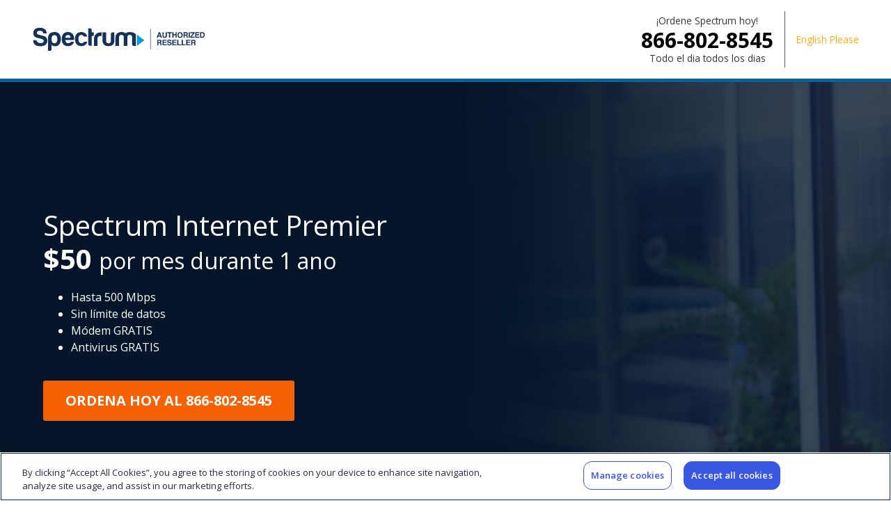

--- FILE ---
content_type: text/html; charset=UTF-8
request_url: https://spectrumspecial.com/espanol/?uuid=2b92b18d-b5e8-419b-8f0d-047b38dba319
body_size: 9016
content:
<!DOCTYPE html>
<html lang="es">
<head>
<meta charset="UTF-8" />
<title>Servicio de Internet, TV por cable y teléfono | Paquetes de Spectrum</title>
<link rel="icon" href="https://spectrumspecial.com/wp-content/uploads/2021/07/mstile-144x144-1.png" sizes="32x32" />
<link rel="icon" href="https://spectrumspecial.com/wp-content/uploads/2021/07/mstile-144x144-1.png" sizes="192x192" />
<link rel="apple-touch-icon" href="https://spectrumspecial.com/wp-content/uploads/2021/07/mstile-144x144-1.png" />
<meta name="msapplication-TileImage" content="https://spectrumspecial.com/wp-content/uploads/2021/07/mstile-144x144-1.png" />
<meta name="viewport" content="width=device-width, initial-scale=1.0">
<link href="https://fonts.googleapis.com/css?family=Open+Sans:300,400,600,700,800" rel="stylesheet">
<meta name='robots' content='index, follow, max-image-preview:large, max-snippet:-1, max-video-preview:-1' />
	<style>img:is([sizes="auto" i], [sizes^="auto," i]) { contain-intrinsic-size: 3000px 1500px }</style>
	<!-- OptanonConsentNoticeStart -->
<script type="text/javascript" src="https://cdn.cookielaw.org/consent/15def2b3-e312-4070-a0b0-2ef907c01b00/OtAutoBlock.js" ></script>
<script src="https://cdn.cookielaw.org/scripttemplates/otSDKStub.js"  type="text/javascript" charset="UTF-8" data-domain-script="15def2b3-e312-4070-a0b0-2ef907c01b00" ></script>
<script type="text/javascript">
function OptanonWrapper() { }
</script>
<!-- OptanonConsentNoticeEnd -->
	<!-- This site is optimized with the Yoast SEO plugin v26.8 - https://yoast.com/product/yoast-seo-wordpress/ -->
	<meta name="description" content="Obtén las mejores ofertas en TV por cable, Internet de alta velocidad y servicio telefónico residencial con Spectrum." />
	<link rel="canonical" href="https://spectrumspecial.com/espanol/" />
	<meta property="og:locale" content="en_US" />
	<meta property="og:type" content="article" />
	<meta property="og:title" content="Servicio de Internet, TV por cable y teléfono | Paquetes de Spectrum" />
	<meta property="og:description" content="Obtén las mejores ofertas en TV por cable, Internet de alta velocidad y servicio telefónico residencial con Spectrum." />
	<meta property="og:url" content="https://spectrumspecial.com/espanol/" />
	<meta property="og:site_name" content="Spectrum Special" />
	<meta property="article:modified_time" content="2026-01-16T14:55:51+00:00" />
	<meta name="twitter:card" content="summary_large_image" />
	<meta name="twitter:label1" content="Est. reading time" />
	<meta name="twitter:data1" content="1 minute" />
	<script type="application/ld+json" class="yoast-schema-graph">{"@context":"https://schema.org","@graph":[{"@type":"WebPage","@id":"https://spectrumspecial.com/espanol/","url":"https://spectrumspecial.com/espanol/","name":"Servicio de Internet, TV por cable y teléfono | Paquetes de Spectrum","isPartOf":{"@id":"https://spectrumspecial.com/#website"},"datePublished":"2023-03-28T14:48:38+00:00","dateModified":"2026-01-16T14:55:51+00:00","description":"Obtén las mejores ofertas en TV por cable, Internet de alta velocidad y servicio telefónico residencial con Spectrum.","breadcrumb":{"@id":"https://spectrumspecial.com/espanol/#breadcrumb"},"inLanguage":"en-US","potentialAction":[{"@type":"ReadAction","target":["https://spectrumspecial.com/espanol/"]}]},{"@type":"BreadcrumbList","@id":"https://spectrumspecial.com/espanol/#breadcrumb","itemListElement":[{"@type":"ListItem","position":1,"name":"Home","item":"https://spectrumspecial.com/"},{"@type":"ListItem","position":2,"name":"Español"}]},{"@type":"WebSite","@id":"https://spectrumspecial.com/#website","url":"https://spectrumspecial.com/","name":"Spectrum Special","description":"Internet, Cable TV &amp; Home Phone","publisher":{"@id":"https://spectrumspecial.com/#organization"},"potentialAction":[{"@type":"SearchAction","target":{"@type":"EntryPoint","urlTemplate":"https://spectrumspecial.com/?s={search_term_string}"},"query-input":{"@type":"PropertyValueSpecification","valueRequired":true,"valueName":"search_term_string"}}],"inLanguage":"en-US"},{"@type":"Organization","@id":"https://spectrumspecial.com/#organization","name":"Spectrum Special","url":"https://spectrumspecial.com/","logo":{"@type":"ImageObject","inLanguage":"en-US","@id":"https://spectrumspecial.com/#/schema/logo/image/","url":"https://spectrumspecial.com/wp-content/uploads/2021/08/spectrum-authorized-reseller-logo.svg","contentUrl":"https://spectrumspecial.com/wp-content/uploads/2021/08/spectrum-authorized-reseller-logo.svg","caption":"Spectrum Special"},"image":{"@id":"https://spectrumspecial.com/#/schema/logo/image/"}}]}</script>
	<!-- / Yoast SEO plugin. -->


<link rel='dns-prefetch' href='//ajax.googleapis.com' />
<link rel='stylesheet' id='wp-block-library-css' href='https://spectrumspecial.com/wp-includes/css/dist/block-library/style.min.css?ver=6.8.3' media='all' />
<style id='classic-theme-styles-inline-css'>
/*! This file is auto-generated */
.wp-block-button__link{color:#fff;background-color:#32373c;border-radius:9999px;box-shadow:none;text-decoration:none;padding:calc(.667em + 2px) calc(1.333em + 2px);font-size:1.125em}.wp-block-file__button{background:#32373c;color:#fff;text-decoration:none}
</style>
<style id='global-styles-inline-css'>
:root{--wp--preset--aspect-ratio--square: 1;--wp--preset--aspect-ratio--4-3: 4/3;--wp--preset--aspect-ratio--3-4: 3/4;--wp--preset--aspect-ratio--3-2: 3/2;--wp--preset--aspect-ratio--2-3: 2/3;--wp--preset--aspect-ratio--16-9: 16/9;--wp--preset--aspect-ratio--9-16: 9/16;--wp--preset--color--black: #000000;--wp--preset--color--cyan-bluish-gray: #abb8c3;--wp--preset--color--white: #FFFFFF;--wp--preset--color--pale-pink: #f78da7;--wp--preset--color--vivid-red: #cf2e2e;--wp--preset--color--luminous-vivid-orange: #ff6900;--wp--preset--color--luminous-vivid-amber: #fcb900;--wp--preset--color--light-green-cyan: #7bdcb5;--wp--preset--color--vivid-green-cyan: #00d084;--wp--preset--color--pale-cyan-blue: #8ed1fc;--wp--preset--color--vivid-cyan-blue: #0693e3;--wp--preset--color--vivid-purple: #9b51e0;--wp--preset--color--medium-gray: #6F6F6F;--wp--preset--color--gray: #333;--wp--preset--color--gray-2: #ccc;--wp--preset--color--dark-gray: #666;--wp--preset--color--light-gray: #F4F4F4;--wp--preset--color--light-gray-2: #F5F5F5;--wp--preset--color--lighter-gray: #E1E1E1;--wp--preset--color--off-white: #f4f5f9;--wp--preset--color--blue: #003057;--wp--preset--color--lighter-blue: #E3EFF6;--wp--preset--color--light-blue: #1dbafb;--wp--preset--color--medium-blue: #00629b;--wp--preset--color--disclaimer-blue: #70a3c3;--wp--preset--color--dark-blue: #003056;--wp--preset--color--darker-blue: #01314A;--wp--preset--color--darkest-blue: #232633;--wp--preset--color--red: #c8001d;--wp--preset--color--green: #2eb074;--wp--preset--color--light-green: #20b79c;--wp--preset--color--orange: #faa41a;--wp--preset--color--spectrum-orange: #f66200;--wp--preset--color--yellow: #feac1a;--wp--preset--gradient--vivid-cyan-blue-to-vivid-purple: linear-gradient(135deg,rgba(6,147,227,1) 0%,rgb(155,81,224) 100%);--wp--preset--gradient--light-green-cyan-to-vivid-green-cyan: linear-gradient(135deg,rgb(122,220,180) 0%,rgb(0,208,130) 100%);--wp--preset--gradient--luminous-vivid-amber-to-luminous-vivid-orange: linear-gradient(135deg,rgba(252,185,0,1) 0%,rgba(255,105,0,1) 100%);--wp--preset--gradient--luminous-vivid-orange-to-vivid-red: linear-gradient(135deg,rgba(255,105,0,1) 0%,rgb(207,46,46) 100%);--wp--preset--gradient--very-light-gray-to-cyan-bluish-gray: linear-gradient(135deg,rgb(238,238,238) 0%,rgb(169,184,195) 100%);--wp--preset--gradient--cool-to-warm-spectrum: linear-gradient(135deg,rgb(74,234,220) 0%,rgb(151,120,209) 20%,rgb(207,42,186) 40%,rgb(238,44,130) 60%,rgb(251,105,98) 80%,rgb(254,248,76) 100%);--wp--preset--gradient--blush-light-purple: linear-gradient(135deg,rgb(255,206,236) 0%,rgb(152,150,240) 100%);--wp--preset--gradient--blush-bordeaux: linear-gradient(135deg,rgb(254,205,165) 0%,rgb(254,45,45) 50%,rgb(107,0,62) 100%);--wp--preset--gradient--luminous-dusk: linear-gradient(135deg,rgb(255,203,112) 0%,rgb(199,81,192) 50%,rgb(65,88,208) 100%);--wp--preset--gradient--pale-ocean: linear-gradient(135deg,rgb(255,245,203) 0%,rgb(182,227,212) 50%,rgb(51,167,181) 100%);--wp--preset--gradient--electric-grass: linear-gradient(135deg,rgb(202,248,128) 0%,rgb(113,206,126) 100%);--wp--preset--gradient--midnight: linear-gradient(135deg,rgb(2,3,129) 0%,rgb(40,116,252) 100%);--wp--preset--font-size--small: 13px;--wp--preset--font-size--medium: 20px;--wp--preset--font-size--large: 36px;--wp--preset--font-size--x-large: 42px;--wp--preset--spacing--20: 0.44rem;--wp--preset--spacing--30: 0.67rem;--wp--preset--spacing--40: 1rem;--wp--preset--spacing--50: 1.5rem;--wp--preset--spacing--60: 2.25rem;--wp--preset--spacing--70: 3.38rem;--wp--preset--spacing--80: 5.06rem;--wp--preset--shadow--natural: 6px 6px 9px rgba(0, 0, 0, 0.2);--wp--preset--shadow--deep: 12px 12px 50px rgba(0, 0, 0, 0.4);--wp--preset--shadow--sharp: 6px 6px 0px rgba(0, 0, 0, 0.2);--wp--preset--shadow--outlined: 6px 6px 0px -3px rgba(255, 255, 255, 1), 6px 6px rgba(0, 0, 0, 1);--wp--preset--shadow--crisp: 6px 6px 0px rgba(0, 0, 0, 1);}:where(.is-layout-flex){gap: 0.5em;}:where(.is-layout-grid){gap: 0.5em;}body .is-layout-flex{display: flex;}.is-layout-flex{flex-wrap: wrap;align-items: center;}.is-layout-flex > :is(*, div){margin: 0;}body .is-layout-grid{display: grid;}.is-layout-grid > :is(*, div){margin: 0;}:where(.wp-block-columns.is-layout-flex){gap: 2em;}:where(.wp-block-columns.is-layout-grid){gap: 2em;}:where(.wp-block-post-template.is-layout-flex){gap: 1.25em;}:where(.wp-block-post-template.is-layout-grid){gap: 1.25em;}.has-black-color{color: var(--wp--preset--color--black) !important;}.has-cyan-bluish-gray-color{color: var(--wp--preset--color--cyan-bluish-gray) !important;}.has-white-color{color: var(--wp--preset--color--white) !important;}.has-pale-pink-color{color: var(--wp--preset--color--pale-pink) !important;}.has-vivid-red-color{color: var(--wp--preset--color--vivid-red) !important;}.has-luminous-vivid-orange-color{color: var(--wp--preset--color--luminous-vivid-orange) !important;}.has-luminous-vivid-amber-color{color: var(--wp--preset--color--luminous-vivid-amber) !important;}.has-light-green-cyan-color{color: var(--wp--preset--color--light-green-cyan) !important;}.has-vivid-green-cyan-color{color: var(--wp--preset--color--vivid-green-cyan) !important;}.has-pale-cyan-blue-color{color: var(--wp--preset--color--pale-cyan-blue) !important;}.has-vivid-cyan-blue-color{color: var(--wp--preset--color--vivid-cyan-blue) !important;}.has-vivid-purple-color{color: var(--wp--preset--color--vivid-purple) !important;}.has-black-background-color{background-color: var(--wp--preset--color--black) !important;}.has-cyan-bluish-gray-background-color{background-color: var(--wp--preset--color--cyan-bluish-gray) !important;}.has-white-background-color{background-color: var(--wp--preset--color--white) !important;}.has-pale-pink-background-color{background-color: var(--wp--preset--color--pale-pink) !important;}.has-vivid-red-background-color{background-color: var(--wp--preset--color--vivid-red) !important;}.has-luminous-vivid-orange-background-color{background-color: var(--wp--preset--color--luminous-vivid-orange) !important;}.has-luminous-vivid-amber-background-color{background-color: var(--wp--preset--color--luminous-vivid-amber) !important;}.has-light-green-cyan-background-color{background-color: var(--wp--preset--color--light-green-cyan) !important;}.has-vivid-green-cyan-background-color{background-color: var(--wp--preset--color--vivid-green-cyan) !important;}.has-pale-cyan-blue-background-color{background-color: var(--wp--preset--color--pale-cyan-blue) !important;}.has-vivid-cyan-blue-background-color{background-color: var(--wp--preset--color--vivid-cyan-blue) !important;}.has-vivid-purple-background-color{background-color: var(--wp--preset--color--vivid-purple) !important;}.has-black-border-color{border-color: var(--wp--preset--color--black) !important;}.has-cyan-bluish-gray-border-color{border-color: var(--wp--preset--color--cyan-bluish-gray) !important;}.has-white-border-color{border-color: var(--wp--preset--color--white) !important;}.has-pale-pink-border-color{border-color: var(--wp--preset--color--pale-pink) !important;}.has-vivid-red-border-color{border-color: var(--wp--preset--color--vivid-red) !important;}.has-luminous-vivid-orange-border-color{border-color: var(--wp--preset--color--luminous-vivid-orange) !important;}.has-luminous-vivid-amber-border-color{border-color: var(--wp--preset--color--luminous-vivid-amber) !important;}.has-light-green-cyan-border-color{border-color: var(--wp--preset--color--light-green-cyan) !important;}.has-vivid-green-cyan-border-color{border-color: var(--wp--preset--color--vivid-green-cyan) !important;}.has-pale-cyan-blue-border-color{border-color: var(--wp--preset--color--pale-cyan-blue) !important;}.has-vivid-cyan-blue-border-color{border-color: var(--wp--preset--color--vivid-cyan-blue) !important;}.has-vivid-purple-border-color{border-color: var(--wp--preset--color--vivid-purple) !important;}.has-vivid-cyan-blue-to-vivid-purple-gradient-background{background: var(--wp--preset--gradient--vivid-cyan-blue-to-vivid-purple) !important;}.has-light-green-cyan-to-vivid-green-cyan-gradient-background{background: var(--wp--preset--gradient--light-green-cyan-to-vivid-green-cyan) !important;}.has-luminous-vivid-amber-to-luminous-vivid-orange-gradient-background{background: var(--wp--preset--gradient--luminous-vivid-amber-to-luminous-vivid-orange) !important;}.has-luminous-vivid-orange-to-vivid-red-gradient-background{background: var(--wp--preset--gradient--luminous-vivid-orange-to-vivid-red) !important;}.has-very-light-gray-to-cyan-bluish-gray-gradient-background{background: var(--wp--preset--gradient--very-light-gray-to-cyan-bluish-gray) !important;}.has-cool-to-warm-spectrum-gradient-background{background: var(--wp--preset--gradient--cool-to-warm-spectrum) !important;}.has-blush-light-purple-gradient-background{background: var(--wp--preset--gradient--blush-light-purple) !important;}.has-blush-bordeaux-gradient-background{background: var(--wp--preset--gradient--blush-bordeaux) !important;}.has-luminous-dusk-gradient-background{background: var(--wp--preset--gradient--luminous-dusk) !important;}.has-pale-ocean-gradient-background{background: var(--wp--preset--gradient--pale-ocean) !important;}.has-electric-grass-gradient-background{background: var(--wp--preset--gradient--electric-grass) !important;}.has-midnight-gradient-background{background: var(--wp--preset--gradient--midnight) !important;}.has-small-font-size{font-size: var(--wp--preset--font-size--small) !important;}.has-medium-font-size{font-size: var(--wp--preset--font-size--medium) !important;}.has-large-font-size{font-size: var(--wp--preset--font-size--large) !important;}.has-x-large-font-size{font-size: var(--wp--preset--font-size--x-large) !important;}
:where(.wp-block-post-template.is-layout-flex){gap: 1.25em;}:where(.wp-block-post-template.is-layout-grid){gap: 1.25em;}
:where(.wp-block-columns.is-layout-flex){gap: 2em;}:where(.wp-block-columns.is-layout-grid){gap: 2em;}
:root :where(.wp-block-pullquote){font-size: 1.5em;line-height: 1.6;}
</style>
<link rel='stylesheet' id='theme-styles-css' href='https://spectrumspecial.com/wp-content/themes/spectrumspecial-2021/style.css?ver=1.1.6' media='all' />
<link rel='stylesheet' id='updater-qualform-css' href='https://spectrumspecial.com/wp-content/plugins/wordpress-qual-form-plugin/assets/css/style.css?ver=2.14.10' media='all' />
<script src="https://ajax.googleapis.com/ajax/libs/jquery/3.6.0/jquery.min.js?ver=6.8.3" id="jquery-js"></script>
<link rel='shortlink' href='https://spectrumspecial.com/?p=1534' />
<script>(function(w,d,s,l,i){w[l]=w[l]||[];w[l].push({'gtm.start':new Date().getTime(),event:'gtm.js'});var f=d.getElementsByTagName(s)[0],j=d.createElement(s),dl=l!='dataLayer'?'&l='+l:'';j.async=true;j.src='https://www.googletagmanager.com/gtm.js?id='+i+dl;f.parentNode.insertBefore(j,f);})(window,document,'script','dataLayer','GTM-KSKP6PN');</script>
<meta name='google-site-verification' content='7S6bzhOvwJXeIL0lcBETRwCAnTyhLhkL5MqWZprILEE' />
<link rel="icon" href="https://spectrumspecial.com/wp-content/uploads/2021/07/mstile-144x144-1.png" sizes="32x32" />
<link rel="icon" href="https://spectrumspecial.com/wp-content/uploads/2021/07/mstile-144x144-1.png" sizes="192x192" />
<link rel="apple-touch-icon" href="https://spectrumspecial.com/wp-content/uploads/2021/07/mstile-144x144-1.png" />
<meta name="msapplication-TileImage" content="https://spectrumspecial.com/wp-content/uploads/2021/07/mstile-144x144-1.png" />
		<style id="wp-custom-css">
			.hero-block .mobile-content h1:first-child {
	margin-bottom: 4px;
	margin-top: 24px;
}

.card-price .whole {
	white-space: nowrap;
}

.header-navbar-content .is-style-button.mobile-phone-button {
	font-size: 12px;
}		</style>
		</head>
<body class="wp-singular page-template-default page page-id-1534 wp-custom-logo wp-theme-spectrumspecial-2021">
<noscript><iframe src="https://www.googletagmanager.com/ns.html?id=GTM-KSKP6PN" height="0" width="0" style="display:none;visibility:hidden"></iframe></noscript><div class="page-content">

<header class="header-navbar-content" role="banner">
		<div class="navbar-promo d-md-none">
		<div class="container">
			<h3 class="title-primary text-center mb-0"><strong class="d-block">¡ HD Gratis, Sin límite de datos y Sin Contratos!</strong></h3>
		</div>
	</div>
	
	<div class="navbar-main-container">
		<div class="container">
			<div class="d-flex align-items-center justify-content-between">
				<div class="navbar-brand">
					<a href="https://spectrumspecial.com/" class="custom-logo-link" rel="home"><img src="https://spectrumspecial.com/wp-content/uploads/2021/08/spectrum-authorized-reseller-logo.svg" class="custom-logo" alt="Spectrum Special" decoding="async" /></a>				</div>
								<div class="d-flex justify-content-between align-items-stretch spanish-call-block">
					<div class="title-order">
						<span class="txt-order">¡Ordene Spectrum hoy!</span>
						<a href="tel:866-802-8545" class="google-phone-number  txt-call"><span class="updater-qualform-phone-number "><span class="phone-number-text">866-802-8545</span></span></a>						<span class="txt-order">Todo el dia todos los dias</span>
					</div>
					<a class="return-to-home" href="https://spectrumspecial.com"><span>English Please</span></a>
				</div>
				<a href="tel:866-282-1155" class="google-phone-number  mobile-phone-button is-style-button phone-icon"><span class="updater-qualform-phone-number "><span class="phone-number-text">866-282-1155</span></span></a>							</div>
		</div>
	</div><!-- .navbar-main-container -->
</header><div class="hero-block espanol block-type-hero"  style="background-image: url(https://spectrumspecial.com/wp-content/uploads/2021/07/header-espanol-desktop.jpg); background-size:cover;" >
	<div class="container">
		<div class="row align-items-center">
			<div class="col-12">				<div class="has-mobile-content"><h1>Spectrum Internet Premier<br />
<strong>$50 </strong><small>por mes durante 1 ano</small></h1>
<ul>
<li>Hasta 500 Mbps</li>
<li>Sin límite de datos</li>
<li>Módem GRATIS</li>
<li>Antivirus GRATIS</li>
</ul>
<pre id="tw-target-text" class="tw-data-text tw-text-large tw-ta" dir="ltr" data-placeholder="Translation"></pre>
<p><a href="tel:866-802-8545" class="google-phone-number "><span class="updater-qualform-phone-number is-style-button"><span class="phone-number-text">Ordena hoy al 866-802-8545</span></span></a></p>
</div><div class="mobile-content"><h1>Spectrum TV Servicios<br />
de Internet y <span class="Y2IQFc" lang="es">Teléfono</span></h1>
</div>			</div>
					</div><!-- .row -->
	</div><!-- .container -->
</div><!-- .hero-block -->


<div class="promo-block d-none d-md-block  ">
    <div class="container">
        <div class="row align-items-center justify-content-between">
            <div class="col-12 col-md-8">
                <ul>
<li>SIN CONTRATOS</li>
<li>SIN RIESGOS</li>
<li>SIN PROBLEMAS</li>
</ul>
            </div>
            <div class="col-12 col-md-4">
                <div class="card card-contract card-body">
                    <div class="title-contract">
                        <h3>¿Atrapado en un contrato?<br />
Lo compraremos hasta $500<sup>◊</sup></h3>
                    </div>
                </div>
            </div>
        </div>
    </div>
</div>

<section class="pricing-row-block" style="background-color:#ffffff;">
	<div class="container">
		<div class="row align-items-center">
			<div class="col-12 col-lg-5 d-none d-lg-block">
			<p class="text-center mb-0">
				<img decoding="async" src="https://spectrumspecial.com/wp-content/uploads/2021/08/mc-home-img-primary.png" class="img-fluid" alt="">
			</p>
			</div>
			<div class="col-12 col-lg-7">
				<div class="mc-title-primary mb-4"><h2>Spectrum Internet Premier + WiFi + Mi Plan Latino</h2>
</div>
				<div class="row">
					<div class="col-12">
						<div class="row align-items-center">
							<div class="col-7 col-sm-6 col-lg-6 card-price">
								<h3 class="mc-price-primary text-primary">
									<span class="price-body">
									<span class="prefix d-block">desde</span>
									<span class="d-md-flex align-items-start justify-content-start">
										<span class="curency p-col pl-0 d-inline-block mt-2 mt-md-0 ml-2 mr-n2 ml-md-0 mr-md-0 ">$</span>
										<span class="whole p-col">125</span>
										<span class="sr-only">.</span>
										<span class="details p-col pr-0">
											<span class="cents d-block"></span>
											<span class="term"><p>por mes durante 2 anos. <span class="Y2IQFc" lang="es">Incluye Mi Plan Latino a $75/mes (reg. $95/mes)</span></p>
</span>
										</span>
									</span>
									</span>
								</h3>
							</div>
							<div class="col-5 mobile-image">
								<img decoding="async" src="https://spectrumspecial.com/wp-content/uploads/2021/08/mc-home-img-primary.png" class="img-fluid" alt="">
							</div>
							<div class="col-12 col-lg-6">
								<ul class="is-style-green-checklist">
<li>Más de 170+ canales</li>
<li>Velocidades a partir de 500 Mbps</li>
<li>Sin Contrato</li>
</ul>
							</div>
						</div>
					</div>
				</div>
			</div>
		</div>
	</div>
</section>


<div class="wp-block-columns has-background is-layout-flex wp-container-core-columns-is-layout-9d6595d7 wp-block-columns-is-layout-flex" style="background-color:#F4F4F4">
<div class="wp-block-column is-layout-flow wp-block-column-is-layout-flow">
<div style="height:60px" aria-hidden="true" class="wp-block-spacer"></div>



<h2 class="wp-block-heading has-text-align-center is-style-light-text-font">Combina TV, Internet y teléfono residencial.</h2>


<div class="cards-block count-3 match-column-heights ">
		<div class="single-card">
		
					
				<h3 class="card-title" data-mh="card-title">Internet Spectrum Gig + WiFi</h3>
					
				<div class="plan-icons d-flex align-items-center justify-content-center">
			<div class="title-icon">
			<span class="link-icon internet-icon"></span>			</div>
		</div><!-- .plan-icons -->
		
				<ul class="card-list">
						<li class="list-item" data-mh="card-package-list-1">                        
				<h4 class="is-style-light-text-font">Velocidades de hasta <strong>2 Gigs</strong></h4>
<ul class="is-style-green-checklist">
<li>Sin límite de datos</li>
<li>Módem GRATIS</li>
<li>Software antivirus GRATIS</li>
<li>Acceso ilimitado a WiFi fuera del hogar en todo el país GRATIS</li>
</ul>
			</li>
					</ul>
		
		<div class="row align-items-center justify-content-between">
			<div class="col-12 col-sm-auto col-lg-12">
				<h5 class="card-price text-primary d-flex justify-content-center" data-mh="card-package-price-1">
					<span class="price-body">
												<span class="d-flex align-items-start justify-content-start">
							<span class="curency p-col pl-0">$</span>
							<span class="whole p-col">70</span>
							<span class="sr-only">.</span>
							<span class="details p-col pr-0">
								<span class="cents d-block">/mes</span>
								<span class="term text-regular"><p>durante 1 ano</p>
</span>
							</span>
						</span>
					</span>
				</h5>
			</div>
		</div>

				<div class="cta">
			<p><a href="tel:866-282-1155" class="google-phone-number "><span class="updater-qualform-phone-number is-style-button"><span class="phone-number-text">Ordena al 866-802-8545</span></span></a></p>
		</div>
			</div><!-- .single-card -->
	<div class="single-card">
		
		 
		<span class="best-value font-weight-extra-bold text-primary text-center text-uppercase">
			<span class="holder">Best Value</span>
		</span>
		<span class="border-top"></span>
					
				<h3 class="card-title" data-mh="card-title">Mi Plan Latino + Internet Premier + WiFi</h3>
					
				<div class="plan-icons d-flex align-items-center justify-content-center">
			<div class="title-icon">
			<span class="link-icon tv-icon"><span class="channels text-primary">170+</span></span><span class="link-icon internet-icon"></span>			</div>
		</div><!-- .plan-icons -->
		
				<ul class="card-list">
						<li class="list-item" data-mh="card-package-list-1">                        
				<h4 class="is-style-light-text-font"><strong>170+</strong> Canales</h4>
<ul class="is-style-green-checklist">
<li><strong>75+ canales</strong> en Español y HD Gratis</li>
<li>Deportes, Noticias, Películas y más</li>
<li>Bajo demanda</li>
</ul>
<ul class="card-list-sub bullet-secondary"><li class="list-item-sub no-bullet text-center pl-0 mt-4"><img decoding="async" src="https://spectrumspecial.com/wp-content/uploads/2021/07/espn-blue.png" class="m-1" alt=""><img decoding="async" src="https://spectrumspecial.com/wp-content/uploads/2021/07/hallmark-blue.png" class="m-1" alt=""><img decoding="async" src="https://spectrumspecial.com/wp-content/uploads/2021/07/cnn-blue.png" class="m-1" alt=""><img decoding="async" src="https://spectrumspecial.com/wp-content/uploads/2021/07/hgtv-blue.png" class="m-1" alt=""><img decoding="async" src="https://spectrumspecial.com/wp-content/uploads/2021/07/ae-blue.png" class="m-1" alt=""><img decoding="async" src="https://spectrumspecial.com/wp-content/uploads/2021/07/hbo-blue.png" class="m-1" alt=""><img decoding="async" src="https://spectrumspecial.com/wp-content/uploads/2021/07/showtime-blue.png" class="m-1" alt=""></li></ul>			</li>
						<li class="list-item" data-mh="card-package-list-2">                        
				<h4 class="is-style-no-margin"><strong>500</strong> Mbps</h4>
<p>&nbsp;</p>
<ul class="is-style-green-checklist">
<li>Sin límites de datos</li>
<li>Módem de Internet GRATIS</li>
<li>Protección en línea GRATUITA con Security Suite</li>
</ul>
			</li>
					</ul>
		
		<div class="row align-items-center justify-content-between">
			<div class="col-12 col-sm-auto col-lg-12">
				<h5 class="card-price text-primary d-flex justify-content-center" data-mh="card-package-price-1">
					<span class="price-body">
												<span class="d-flex align-items-start justify-content-start">
							<span class="curency p-col pl-0">$</span>
							<span class="whole p-col">125</span>
							<span class="sr-only">.</span>
							<span class="details p-col pr-0">
								<span class="cents d-block">/mes</span>
								<span class="term text-regular"><p>durante 2 anos. <span class="Y2IQFc" lang="es">Incluye Mi Plan Latino a $75/mes (reg. $95/mes)</span></p>
</span>
							</span>
						</span>
					</span>
				</h5>
			</div>
		</div>

				<div class="cta">
			<p><a href="tel:866-282-1155" class="google-phone-number "><span class="updater-qualform-phone-number is-style-button"><span class="phone-number-text">Ordena al 866-802-8545</span></span></a></p>
		</div>
			</div><!-- .single-card -->
	<div class="single-card">
		
					
				<h3 class="card-title" data-mh="card-title">Mi Plan Latino + Internet Premier + WiFI + Voice</h3>
					
				<div class="plan-icons d-flex align-items-center justify-content-center">
			<div class="title-icon">
			<span class="link-icon tv-icon"><span class="channels text-primary">170+</span></span><span class="link-icon internet-icon"></span><span class="link-icon phone-icon"></span>			</div>
		</div><!-- .plan-icons -->
		
				<ul class="card-list">
						<li class="list-item" data-mh="card-package-list-1">                        
				<h4 class="is-style-light-text-font"><strong>170+</strong> Canales</h4>
<ul class="is-style-green-checklist">
<li><strong>75+ canales</strong> en Español y HD Gratis</li>
<li>Deportes, Noticias, Películas y más</li>
<li>Bajo demanda</li>
</ul>
<ul class="card-list-sub bullet-secondary"><li class="list-item-sub no-bullet text-center pl-0 mt-4"><img decoding="async" src="https://spectrumspecial.com/wp-content/uploads/2021/07/espn-blue.png" class="m-1" alt=""><img decoding="async" src="https://spectrumspecial.com/wp-content/uploads/2021/07/hallmark-blue.png" class="m-1" alt=""><img decoding="async" src="https://spectrumspecial.com/wp-content/uploads/2021/07/cnn-blue.png" class="m-1" alt=""><img decoding="async" src="https://spectrumspecial.com/wp-content/uploads/2021/07/hgtv-blue.png" class="m-1" alt=""><img decoding="async" src="https://spectrumspecial.com/wp-content/uploads/2021/07/ae-blue.png" class="m-1" alt=""><img decoding="async" src="https://spectrumspecial.com/wp-content/uploads/2021/07/hbo-blue.png" class="m-1" alt=""><img decoding="async" src="https://spectrumspecial.com/wp-content/uploads/2021/07/showtime-blue.png" class="m-1" alt=""><img decoding="async" src="https://spectrumspecial.com/wp-content/uploads/2021/07/starz-blue.png" class="m-1" alt=""><img decoding="async" src="https://spectrumspecial.com/wp-content/uploads/2021/07/starz-encore-blue.png" class="m-1" alt=""><img decoding="async" src="https://spectrumspecial.com/wp-content/uploads/2021/07/the-movie-channel-blue.png" class="m-1" alt=""></li></ul>			</li>
						<li class="list-item" data-mh="card-package-list-2">                        
				<h4 class="is-style-no-margin"><strong>500</strong> Mbps</h4>
<p>&nbsp;</p>
<ul class="is-style-green-checklist">
<li>Sin límites de datos</li>
<li>Módem de Internet GRATIS</li>
<li>Protección en línea GRATUITA con Security Suite</li>
</ul>
			</li>
						<li class="list-item" data-mh="card-package-list-3">                        
				<h4 class="is-style-light-text-font"><strong>Llamadas</strong> ilimitadas</h4>
<ul class="is-style-green-checklist">
<li>Llame a los EE. UU., Canadá, México, Puerto Rico, Guam, the Virgin Islands y Más</li>
<li>Hasta 28 funciones populares de teléfono residencial</li>
</ul>
			</li>
					</ul>
		
		<div class="row align-items-center justify-content-between">
			<div class="col-12 col-sm-auto col-lg-12">
				<h5 class="card-price text-primary d-flex justify-content-center" data-mh="card-package-price-1">
					<span class="price-body">
												<span class="d-flex align-items-start justify-content-start">
							<span class="curency p-col pl-0">$</span>
							<span class="whole p-col">145</span>
							<span class="sr-only">.</span>
							<span class="details p-col pr-0">
								<span class="cents d-block">/mes</span>
								<span class="term text-regular"><p>durante 2 anos. <span class="Y2IQFc" lang="es">Incluye Mi Plan Latino a $75/mes (reg. $95/mes)</span></p>
</span>
							</span>
						</span>
					</span>
				</h5>
			</div>
		</div>

				<div class="cta">
			<p><a href="tel:866-282-1155" class="google-phone-number "><span class="updater-qualform-phone-number is-style-button"><span class="phone-number-text">Ordena al 866-802-8545</span></span></a></p>
		</div>
			</div><!-- .single-card -->
</div><!-- .cards-block -->


<div style="height:60px" aria-hidden="true" class="wp-block-spacer"></div>
</div>
</div>



<div class="wp-block-columns has-text-color has-background is-layout-flex wp-container-core-columns-is-layout-9d6595d7 wp-block-columns-is-layout-flex" style="color:#FFFFFF;background-color:#00629b">
<div class="wp-block-column is-layout-flow wp-block-column-is-layout-flow">
<div style="height:100px" aria-hidden="true" class="wp-block-spacer is-style-medium-spacer"></div>



<h2 class="wp-block-heading has-text-align-center">Llame ahora <strong><a href="tel:866-802-8545" class="google-phone-number "><span class="updater-qualform-phone-number "><span class="phone-number-text">866-802-8545</span></span></a> </strong>para ordenar por teléfono</h2>



<p class="has-text-align-center is-style-disclaimer-text has-text-color" style="color:#70a3c3">De lunes a viernes de 7:00  a 1:00 | Sab y dom 7am –&nbsp;11pm EST</p>
</div>
</div>
<footer class="footer-content" role="contentinfo">
	<div class="container">
		<div class="row justify-content-md-between">
		<div class="col-12 col-md-auto">
			<div id="navbar-footer" class="menu-footer-spanish-container"><ul id="menu-footer-spanish" class="nav nav-footer flex-column flex-lg-row"><li class="menu-item menu-item-type-post_type menu-item-object-page menu-item-200"><a href="https://spectrumspecial.com/terms-conditions/" data-updater-nav-title="terminos_y_condiciones">Términos y condiciones</a></li>
<li class="menu-item menu-item-type-custom menu-item-object-custom menu-item-201"><a href="https://updater.com/uhs-terms/" data-updater-nav-title="politica_de_privacidad">Política de privacidad</a></li>
<li class="menu-item menu-item-type-post_type menu-item-object-page menu-item-202"><a href="https://spectrumspecial.com/faq/" data-updater-nav-title="faq">FAQ</a></li>
</ul></div>			<p class="copyright">&copy; 2026 Updater, Inc. Todos los derechos reservados.</p>
		</div>
		<div class="col-12 col-md-auto text-center">
			  				<img class="logo-updater" src="https://spectrumspecial.com/wp-content/themes/spectrumspecial-2021/assets/img/powered-by-updater.svg" alt="Powered by Updater">
  					</div>
		<div class="col-12">
			<div class="copyright">
				<div class="block-type-footer-disclaimer" ></div>			</div>
			</div>
		</div>
	</div>
</footer>

</div><!-- .page-content -->
<div class="mobile-nav-overlay"></div>
<script type="speculationrules">
{"prefetch":[{"source":"document","where":{"and":[{"href_matches":"\/*"},{"not":{"href_matches":["\/wp-*.php","\/wp-admin\/*","\/wp-content\/uploads\/*","\/wp-content\/*","\/wp-content\/plugins\/*","\/wp-content\/themes\/spectrumspecial-2021\/*","\/*\\?(.+)"]}},{"not":{"selector_matches":"a[rel~=\"nofollow\"]"}},{"not":{"selector_matches":".no-prefetch, .no-prefetch a"}}]},"eagerness":"conservative"}]}
</script>
<style id='core-block-supports-inline-css'>
.wp-container-core-columns-is-layout-9d6595d7{flex-wrap:nowrap;}
</style>
<script src="https://spectrumspecial.com/wp-content/themes/spectrumspecial-2021/assets/js/scripts.min.js?ver=1.1.6" id="scripts-js"></script>
<script src="https://spectrumspecial.com/wp-content/themes/spectrumspecial-2021/assets/js/bootstrap.bundle.min.js?ver=1.1.6" id="bootstrap-js"></script>
<script >
var updater_qualform = {"rest_url":"https:\/\/spectrumspecial.com\/wp-json\/updater-qualform\/v1","nonce":"dd2556cd67","logged_in":"","phone_enabled":"1","lead_fields":{"buyflowType":"single","theme":"spectrum","provider":"Spectrum","microsite":"spectrum","PromoID":"5001198","waitPageType":"default","flowType":"offers-v2","hideTFN":false,"phoneNumber":"866-282-1155","phoneNumberEspanol":"866-802-8545","phoneNumberBusiness":"888-611-0738","phoneNumberCustomerService":"","actionUrl":"https:\/\/cart.spectrumspecial.com\/provider\/qualify","warmServiceabilityCache":false,"spectrumCartRedirect":false,"services":["Internet","TV","Phone"],"disable_gtm":false,"gtm":"GTM-PGHQDJB","gtm-espanol":"GTM-KSKP6PN","siteUrl":"spectrumspecial.com","user_agent":"Mozilla\/5.0 (Macintosh; Intel Mac OS X 10_15_7) AppleWebKit\/537.36 (KHTML, like Gecko) Chrome\/131.0.0.0 Safari\/537.36; ClaudeBot\/1.0; +claudebot@anthropic.com)","custom_pairs":[{"option5":"GET[gclid]"},{"option5":"GET[msclkid]"}]},"local_storage_expires":"7","google_places_enabled":"","event_stream_prod":"eyJ0eXAiOiJKV1QiLCJhbGciOiJIUzI1NiJ9.[base64].TMdvNnIJ9Le8EkgQRA7DQVGv72yPok62Co-5XWtIVA0","event_stream_sandbox":"eyJ0eXAiOiJKV1QiLCJhbGciOiJIUzI1NiJ9.[base64].rD8DQxMqExBwDxmOgk5slh6vygWFzerh8eEXFrwZgcA","regions_enabled":"","buyflow_disabled":"","buyflow_debug":"","referral_code":"","address_error":"Please enter your address below to find local internet deals.","zip_error":"We couldn\u2019t find your zip code, please enter it below to find local internet deals.","unit_error":"Internet providers need your apt\/unit to get accurate plans.","warm_serviceability_url":"https:\/\/eventstream-api.prod.updatron.com\/xyzs","smarty_baseurl":"https:\/\/us-autocomplete-pro.api.smartystreets.com\/lookup","smarty_key":"17724321921415346","smarty_mock":""};
</script>
<script src="https://spectrumspecial.com/wp-content/plugins/wordpress-qual-form-plugin/assets/js/scripts.min.js?ver=2.14.10" id="updater-qualform-js"></script>
<script src="https://spectrumspecial.com/wp-content/plugins/wp-updater-abc/assets/js/wp-updater-abc.js?ver=0.17.0" id="updater-abc-js"></script>
<div class="modal fade qual-form-modal" tabindex="-1" role="dialog" id="modal-form">
	<div class="modal-dialog modal-dialog-centered" role="document">
		<div class="modal-content">
			<div class="modal-header">
				<h3>Find Deals in Your Area</h3>				<button class="close modal-close-minimal" data-dismiss="modal">&times;</button>
			</div>
			<div class="modal-body">
				<form name="updater_qualform" method="GET" action="https://spectrumspecial.com/espanol/" class="updater-qualform-form  has-smarty-autocomplete has-google-autosuggestion "  data-updater-qualform-smarty-autocomplete="true" data-updater-qualform-form>
	<div class="form-validation-error"></div>
	<div class="loader">
		<svg class="loader-spinner" width="55px" height="55px" viewBox="0 0 66 66" xmlns="http://www.w3.org/2000/svg">
			<circle class="loader-path" fill="none" stroke-width="6" stroke-linecap="round" cx="33" cy="33" r="30"></circle>
		</svg>
	</div><!-- .loader -->
	<div class="inner">
		<div class="field field-address in-field field-type-text"><label for="address-Emm9">Street Address<span class="required">*</span></label>
<input type="text" class="address in-field" placeholder="Street Address" name="address" id="address-Emm9" data-required data-updater-qualform-form-field="address">
<p class="field-error" style="display:none;">Please provide a street address (e.g. 35 Magnolia RD).</p>
</div><!-- .field -->
<div class="field field-unit in-field field-type-text"><label for="unit-Emm9">Apt/Unit</label>
<input type="text" class="unit in-field" placeholder="Apt/Unit" name="unit" id="unit-Emm9" data-updater-qualform-form-field="unit">
</div><!-- .field -->
<div class="field field-zip in-field field-type-text"><label for="zip-Emm9">Zip Code<span class="required">*</span></label>
<input type="text" class="zip in-field" placeholder="Zip Code" name="zip" id="zip-Emm9" data-required="zip" data-updater-qualform-form-field="zip">
<p class="field-error" style="display:none;">Please provide a valid zip code (e.g. 23225).</p>
</div><!-- .field -->
<div class="field field-is-moving field-type-boolean"><label for="isMoving-Emm9"><input type="checkbox" name="isMoving" id="isMoving-Emm9" value="1" data-updater-qualform-form-field="isMoving"> I'm moving to this address</label>
</div><!-- .field -->
<div class="field field-city in-field field-type-hidden"><input type="hidden" name="city" id="city-Emm9" value="" data-updater-qualform-form-field="city"> 
</div><!-- .field -->
<div class="field field-state in-field field-type-hidden"><input type="hidden" name="state" id="state-Emm9" value="" data-updater-qualform-form-field="state"> 
</div><!-- .field -->
	</div>
	<div class="footer">
		<button type="submit" class="highlight-color-background">Find Spectrum Deals</button>	</div>
</form>
			</div>
		</div>
	</div>
</div><div id="modal-billing-questions" class="modal fade modal-billing-questions" tabindex="-1" role="dialog">
  <div class="modal-dialog modal-dialog-centered modal-lg" role="document">
	<div class="modal-content">
				<div class="modal-body">
					</div>
		<div class="modal-footer">
			<button type="button" class="btn btn-secondary" data-dismiss="modal">Close</button>
		</div>
	</div>
  </div>
</div><div class="modal fade business-form-modal" tabindex="-1" role="dialog" id="modal-business-phone">
  <div class="modal-dialog modal-dialog-centered" role="document">
	<div class="modal-content">
		<button class="close modal-close-minimal" data-dismiss="modal">&times;</button>
	  <div class="modal-body">
		<h2 style="text-align: center;"><strong>Looking for great deals on Spectrum Business?</strong></h2>
<h3 class="is-style-text-with-phone-icon" style="text-align: center;">Call Now</h3>
<h3 class="title-phone-nr mb-0" style="text-align: center;"><strong><a href="tel:888-611-0738" class="google-phone-number "><span class="updater-qualform-phone-number "><span class="phone-number-text">888-611-0738</span></span></a></strong></h3>
<p class="text-program text-black-50 mb-0" style="text-align: center;">Mon–Fri 6AM–6PM | Sat 9AM–3PM MST</p>
	  </div>
	</div>
  </div>
</div></body>
</html>

--- FILE ---
content_type: text/css
request_url: https://spectrumspecial.com/wp-content/themes/spectrumspecial-2021/style.css?ver=1.1.6
body_size: 43272
content:
@charset "UTF-8";
/*!
Theme Name: Spectrum Special
Theme URI: https://spectrumspecial.com
Description: Multisite Theme for spectrumspecial.com
Author: Updater Home Services
Author URI: https://updater.com
Version: 1.0.0
Text Domain: spectrumspecial
*/
.has-white-color {
  color: #FFFFFF;
}

.has-white-background-color {
  background-color: #FFFFFF;
}

.has-black-color {
  color: #000000;
}

.has-black-background-color {
  background-color: #000000;
}

.has-medium-gray-color {
  color: #6F6F6F;
}

.has-medium-gray-background-color {
  background-color: #6F6F6F;
}

.has-gray-color {
  color: #333;
}

.has-gray-background-color {
  background-color: #333;
}

.has-gray2-color {
  color: #ccc;
}

.has-gray2-background-color {
  background-color: #ccc;
}

.has-dark-gray-color {
  color: #666;
}

.has-dark-gray-background-color {
  background-color: #666;
}

.has-light-gray-color {
  color: #F4F4F4;
}

.has-light-gray-background-color {
  background-color: #F4F4F4;
}

.has-light-gray2-color {
  color: #F5F5F5;
}

.has-light-gray2-background-color {
  background-color: #F5F5F5;
}

.has-lighter-gray-color {
  color: #E1E1E1;
}

.has-lighter-gray-background-color {
  background-color: #E1E1E1;
}

.has-off-white-color {
  color: #f4f5f9;
}

.has-off-white-background-color {
  background-color: #f4f5f9;
}

.has-blue-color {
  color: #003057;
}

.has-blue-background-color {
  background-color: #003057;
}

.has-blue-alt-color {
  color: #0171eb;
}

.has-blue-alt-background-color {
  background-color: #0171eb;
}

.has-blue-alt-dark-color {
  color: #024fea;
}

.has-blue-alt-dark-background-color {
  background-color: #024fea;
}

.has-lighter-blue-color {
  color: #E3EFF6;
}

.has-lighter-blue-background-color {
  background-color: #E3EFF6;
}

.has-light-blue-color {
  color: #1dbafb;
}

.has-light-blue-background-color {
  background-color: #1dbafb;
}

.has-medium-blue-color {
  color: #00629b;
}

.has-medium-blue-background-color {
  background-color: #00629b;
}

.has-disclaimer-blue-color {
  color: #70a3c3;
}

.has-disclaimer-blue-background-color {
  background-color: #70a3c3;
}

.has-dark-blue-color {
  color: #003056;
}

.has-dark-blue-background-color {
  background-color: #003056;
}

.has-dark-blue-alt-color {
  color: #001b33;
}

.has-dark-blue-alt-background-color {
  background-color: #001b33;
}

.has-darker-blue-color {
  color: #01314A;
}

.has-darker-blue-background-color {
  background-color: #01314A;
}

.has-darkest-blue-color {
  color: #232633;
}

.has-darkest-blue-background-color {
  background-color: #232633;
}

.has-red-color {
  color: #c8001d;
}

.has-red-background-color {
  background-color: #c8001d;
}

.has-green-color {
  color: #2eb074;
}

.has-green-background-color {
  background-color: #2eb074;
}

.has-light-green-color {
  color: #20b79c;
}

.has-light-green-background-color {
  background-color: #20b79c;
}

.has-orange-color {
  color: #faa41a;
}

.has-orange-background-color {
  background-color: #faa41a;
}

.has-spectrum-orange-color {
  color: #f66200;
}

.has-spectrum-orange-background-color {
  background-color: #f66200;
}

.has-yellow-color {
  color: #feac1a;
}

.has-yellow-background-color {
  background-color: #feac1a;
}

:root {
  --blue: #003057;
  --indigo: #6610f2;
  --purple: #6f42c1;
  --pink: #e83e8c;
  --red: #c8001d;
  --orange: #faa41a;
  --yellow: #feac1a;
  --green: #2eb074;
  --teal: #20c997;
  --cyan: #17a2b8;
  --white: #FFFFFF;
  --gray: #6c757d;
  --gray-dark: #343a40;
  --primary: #003057;
  --secondary: #6c757d;
  --success: #2eb074;
  --info: #17a2b8;
  --warning: #feac1a;
  --danger: #c8001d;
  --light: #f8f9fa;
  --dark: #343a40;
  --breakpoint-xs: 0;
  --breakpoint-sm: 576px;
  --breakpoint-md: 768px;
  --breakpoint-lg: 992px;
  --breakpoint-xl: 1200px;
  --font-family-sans-serif: -apple-system, BlinkMacSystemFont, "Segoe UI", Roboto, "Helvetica Neue", Arial, "Noto Sans", "Liberation Sans", sans-serif, "Apple Color Emoji", "Segoe UI Emoji", "Segoe UI Symbol", "Noto Color Emoji";
  --font-family-monospace: SFMono-Regular, Menlo, Monaco, Consolas, "Liberation Mono", "Courier New", monospace;
}

*,
*::before,
*::after {
  -webkit-box-sizing: border-box;
          box-sizing: border-box;
}

html {
  font-family: sans-serif;
  line-height: 1.15;
  -webkit-text-size-adjust: 100%;
  -webkit-tap-highlight-color: rgba(0, 0, 0, 0);
}

article, aside, figcaption, figure, footer, header, hgroup, main, nav, section {
  display: block;
}

body {
  margin: 0;
  font-family: -apple-system, BlinkMacSystemFont, "Segoe UI", Roboto, "Helvetica Neue", Arial, "Noto Sans", "Liberation Sans", sans-serif, "Apple Color Emoji", "Segoe UI Emoji", "Segoe UI Symbol", "Noto Color Emoji";
  font-size: 1rem;
  font-weight: 400;
  line-height: 1.5;
  color: #212529;
  text-align: left;
  background-color: #FFFFFF;
}

[tabindex="-1"]:focus:not(:focus-visible) {
  outline: 0 !important;
}

hr {
  -webkit-box-sizing: content-box;
          box-sizing: content-box;
  height: 0;
  overflow: visible;
}

h1, h2, h3, h4, h5, h6 {
  margin-top: 0;
  margin-bottom: 0.5rem;
}

p {
  margin-top: 0;
  margin-bottom: 1rem;
}

abbr[title],
abbr[data-original-title] {
  text-decoration: underline;
  -webkit-text-decoration: underline dotted;
          text-decoration: underline dotted;
  cursor: help;
  border-bottom: 0;
  -webkit-text-decoration-skip-ink: none;
          text-decoration-skip-ink: none;
}

address {
  margin-bottom: 1rem;
  font-style: normal;
  line-height: inherit;
}

ol,
ul,
dl {
  margin-top: 0;
  margin-bottom: 1rem;
}

ol ol,
ul ul,
ol ul,
ul ol {
  margin-bottom: 0;
}

dt {
  font-weight: 700;
}

dd {
  margin-bottom: 0.5rem;
  margin-left: 0;
}

blockquote {
  margin: 0 0 1rem;
}

b,
strong {
  font-weight: bolder;
}

small {
  font-size: 80%;
}

sub,
sup {
  position: relative;
  font-size: 75%;
  line-height: 0;
  vertical-align: baseline;
}

sub {
  bottom: -0.25em;
}

sup {
  top: -0.5em;
}

a {
  color: #1dbafb;
  text-decoration: none;
  background-color: transparent;
}
a:hover {
  color: rgb(4.16, 167.44, 235.04);
  text-decoration: underline;
}

a:not([href]):not([class]) {
  color: inherit;
  text-decoration: none;
}
a:not([href]):not([class]):hover {
  color: inherit;
  text-decoration: none;
}

pre,
code,
kbd,
samp {
  font-family: SFMono-Regular, Menlo, Monaco, Consolas, "Liberation Mono", "Courier New", monospace;
  font-size: 1em;
}

pre {
  margin-top: 0;
  margin-bottom: 1rem;
  overflow: auto;
  -ms-overflow-style: scrollbar;
}

figure {
  margin: 0 0 1rem;
}

img {
  vertical-align: middle;
  border-style: none;
}

svg {
  overflow: hidden;
  vertical-align: middle;
}

table {
  border-collapse: collapse;
}

caption {
  padding-top: 0.75rem;
  padding-bottom: 0.75rem;
  color: #6c757d;
  text-align: left;
  caption-side: bottom;
}

th {
  text-align: inherit;
  text-align: -webkit-match-parent;
}

label {
  display: inline-block;
  margin-bottom: 0.5rem;
}

button {
  border-radius: 0;
}

button:focus:not(:focus-visible) {
  outline: 0;
}

input,
button,
select,
optgroup,
textarea {
  margin: 0;
  font-family: inherit;
  font-size: inherit;
  line-height: inherit;
}

button,
input {
  overflow: visible;
}

button,
select {
  text-transform: none;
}

[role=button] {
  cursor: pointer;
}

select {
  word-wrap: normal;
}

button,
[type=button],
[type=reset],
[type=submit] {
  -webkit-appearance: button;
}

button:not(:disabled),
[type=button]:not(:disabled),
[type=reset]:not(:disabled),
[type=submit]:not(:disabled) {
  cursor: pointer;
}

button::-moz-focus-inner,
[type=button]::-moz-focus-inner,
[type=reset]::-moz-focus-inner,
[type=submit]::-moz-focus-inner {
  padding: 0;
  border-style: none;
}

input[type=radio],
input[type=checkbox] {
  -webkit-box-sizing: border-box;
          box-sizing: border-box;
  padding: 0;
}

textarea {
  overflow: auto;
  resize: vertical;
}

fieldset {
  min-width: 0;
  padding: 0;
  margin: 0;
  border: 0;
}

legend {
  display: block;
  width: 100%;
  max-width: 100%;
  padding: 0;
  margin-bottom: 0.5rem;
  font-size: 1.5rem;
  line-height: inherit;
  color: inherit;
  white-space: normal;
}

progress {
  vertical-align: baseline;
}

[type=number]::-webkit-inner-spin-button,
[type=number]::-webkit-outer-spin-button {
  height: auto;
}

[type=search] {
  outline-offset: -2px;
  -webkit-appearance: none;
}

[type=search]::-webkit-search-decoration {
  -webkit-appearance: none;
}

::-webkit-file-upload-button {
  font: inherit;
  -webkit-appearance: button;
}

output {
  display: inline-block;
}

summary {
  display: list-item;
  cursor: pointer;
}

template {
  display: none;
}

[hidden] {
  display: none !important;
}

h1, h2, h3, h4, h5, h6,
.h1, .h2, .h3, .h4, .h5, .h6 {
  margin-bottom: 0.5rem;
  font-weight: 500;
  line-height: 1.2;
}

h1, .h1 {
  font-size: 2.5rem;
}

h2, .h2 {
  font-size: 2rem;
}

h3, .h3 {
  font-size: 1.75rem;
}

h4, .h4 {
  font-size: 1.5rem;
}

h5, .h5 {
  font-size: 1.25rem;
}

h6, .h6 {
  font-size: 1rem;
}

.lead {
  font-size: 1.25rem;
  font-weight: 300;
}

.display-1 {
  font-size: 6rem;
  font-weight: 300;
  line-height: 1.2;
}

.display-2 {
  font-size: 5.5rem;
  font-weight: 300;
  line-height: 1.2;
}

.display-3 {
  font-size: 4.5rem;
  font-weight: 300;
  line-height: 1.2;
}

.display-4 {
  font-size: 3.5rem;
  font-weight: 300;
  line-height: 1.2;
}

hr {
  margin-top: 1rem;
  margin-bottom: 1rem;
  border: 0;
  border-top: 1px solid rgba(0, 0, 0, 0.1);
}

small,
.small {
  font-size: 80%;
  font-weight: 400;
}

mark,
.mark {
  padding: 0.2em;
  background-color: #fcf8e3;
}

.list-unstyled {
  padding-left: 0;
  list-style: none;
}

.list-inline {
  padding-left: 0;
  list-style: none;
}

.list-inline-item {
  display: inline-block;
}
.list-inline-item:not(:last-child) {
  margin-right: 0.5rem;
}

.initialism {
  font-size: 90%;
  text-transform: uppercase;
}

.blockquote {
  margin-bottom: 1rem;
  font-size: 1.25rem;
}

.blockquote-footer {
  display: block;
  font-size: 80%;
  color: #6c757d;
}
.blockquote-footer::before {
  content: "— ";
}

.img-fluid {
  max-width: 100%;
  height: auto;
}

.img-thumbnail {
  padding: 0.25rem;
  background-color: #FFFFFF;
  border: 1px solid #dee2e6;
  border-radius: 0.25rem;
  max-width: 100%;
  height: auto;
}

.figure {
  display: inline-block;
}

.figure-img {
  margin-bottom: 0.5rem;
  line-height: 1;
}

.figure-caption {
  font-size: 90%;
  color: #6c757d;
}

.container,
.container-fluid,
.container-xl,
.container-lg,
.container-md,
.container-sm {
  width: 100%;
  padding-right: 15px;
  padding-left: 15px;
  margin-right: auto;
  margin-left: auto;
}

@media (min-width: 576px) {
  .container-sm, .container {
    max-width: 540px;
  }
}
@media (min-width: 768px) {
  .container-md, .container-sm, .container {
    max-width: 720px;
  }
}
@media (min-width: 992px) {
  .container-lg, .container-md, .container-sm, .container {
    max-width: 960px;
  }
}
@media (min-width: 1200px) {
  .container-xl, .container-lg, .container-md, .container-sm, .container {
    max-width: 1140px;
  }
}
.row {
  display: -webkit-box;
  display: -ms-flexbox;
  display: flex;
  -ms-flex-wrap: wrap;
      flex-wrap: wrap;
  margin-right: -15px;
  margin-left: -15px;
}

.no-gutters {
  margin-right: 0;
  margin-left: 0;
}
.no-gutters > .col,
.no-gutters > [class*=col-] {
  padding-right: 0;
  padding-left: 0;
}

.col-xl,
.col-xl-auto, .col-xl-12, .col-xl-11, .col-xl-10, .col-xl-9, .col-xl-8, .col-xl-7, .col-xl-6, .col-xl-5, .col-xl-4, .col-xl-3, .col-xl-2, .col-xl-1, .col-lg,
.col-lg-auto, .col-lg-12, .col-lg-11, .col-lg-10, .col-lg-9, .col-lg-8, .col-lg-7, .col-lg-6, .col-lg-5, .col-lg-4, .col-lg-3, .col-lg-2, .col-lg-1, .col-md,
.col-md-auto, .col-md-12, .col-md-11, .col-md-10, .col-md-9, .col-md-8, .col-md-7, .col-md-6, .col-md-5, .col-md-4, .col-md-3, .col-md-2, .col-md-1, .col-sm,
.col-sm-auto, .col-sm-12, .col-sm-11, .col-sm-10, .col-sm-9, .col-sm-8, .col-sm-7, .col-sm-6, .col-sm-5, .col-sm-4, .col-sm-3, .col-sm-2, .col-sm-1, .col,
.col-auto, .col-12, .col-11, .col-10, .col-9, .col-8, .col-7, .col-6, .col-5, .col-4, .col-3, .col-2, .col-1 {
  position: relative;
  width: 100%;
  padding-right: 15px;
  padding-left: 15px;
}

.col {
  -ms-flex-preferred-size: 0;
      flex-basis: 0;
  -webkit-box-flex: 1;
      -ms-flex-positive: 1;
          flex-grow: 1;
  max-width: 100%;
}

.row-cols-1 > * {
  -webkit-box-flex: 0;
      -ms-flex: 0 0 100%;
          flex: 0 0 100%;
  max-width: 100%;
}

.row-cols-2 > * {
  -webkit-box-flex: 0;
      -ms-flex: 0 0 50%;
          flex: 0 0 50%;
  max-width: 50%;
}

.row-cols-3 > * {
  -webkit-box-flex: 0;
      -ms-flex: 0 0 33.3333333333%;
          flex: 0 0 33.3333333333%;
  max-width: 33.3333333333%;
}

.row-cols-4 > * {
  -webkit-box-flex: 0;
      -ms-flex: 0 0 25%;
          flex: 0 0 25%;
  max-width: 25%;
}

.row-cols-5 > * {
  -webkit-box-flex: 0;
      -ms-flex: 0 0 20%;
          flex: 0 0 20%;
  max-width: 20%;
}

.row-cols-6 > * {
  -webkit-box-flex: 0;
      -ms-flex: 0 0 16.6666666667%;
          flex: 0 0 16.6666666667%;
  max-width: 16.6666666667%;
}

.col-auto {
  -webkit-box-flex: 0;
      -ms-flex: 0 0 auto;
          flex: 0 0 auto;
  width: auto;
  max-width: 100%;
}

.col-1 {
  -webkit-box-flex: 0;
      -ms-flex: 0 0 8.3333333333%;
          flex: 0 0 8.3333333333%;
  max-width: 8.3333333333%;
}

.col-2 {
  -webkit-box-flex: 0;
      -ms-flex: 0 0 16.6666666667%;
          flex: 0 0 16.6666666667%;
  max-width: 16.6666666667%;
}

.col-3 {
  -webkit-box-flex: 0;
      -ms-flex: 0 0 25%;
          flex: 0 0 25%;
  max-width: 25%;
}

.col-4 {
  -webkit-box-flex: 0;
      -ms-flex: 0 0 33.3333333333%;
          flex: 0 0 33.3333333333%;
  max-width: 33.3333333333%;
}

.col-5 {
  -webkit-box-flex: 0;
      -ms-flex: 0 0 41.6666666667%;
          flex: 0 0 41.6666666667%;
  max-width: 41.6666666667%;
}

.col-6 {
  -webkit-box-flex: 0;
      -ms-flex: 0 0 50%;
          flex: 0 0 50%;
  max-width: 50%;
}

.col-7 {
  -webkit-box-flex: 0;
      -ms-flex: 0 0 58.3333333333%;
          flex: 0 0 58.3333333333%;
  max-width: 58.3333333333%;
}

.col-8 {
  -webkit-box-flex: 0;
      -ms-flex: 0 0 66.6666666667%;
          flex: 0 0 66.6666666667%;
  max-width: 66.6666666667%;
}

.col-9 {
  -webkit-box-flex: 0;
      -ms-flex: 0 0 75%;
          flex: 0 0 75%;
  max-width: 75%;
}

.col-10 {
  -webkit-box-flex: 0;
      -ms-flex: 0 0 83.3333333333%;
          flex: 0 0 83.3333333333%;
  max-width: 83.3333333333%;
}

.col-11 {
  -webkit-box-flex: 0;
      -ms-flex: 0 0 91.6666666667%;
          flex: 0 0 91.6666666667%;
  max-width: 91.6666666667%;
}

.col-12 {
  -webkit-box-flex: 0;
      -ms-flex: 0 0 100%;
          flex: 0 0 100%;
  max-width: 100%;
}

.order-first {
  -webkit-box-ordinal-group: 0;
      -ms-flex-order: -1;
          order: -1;
}

.order-last {
  -webkit-box-ordinal-group: 14;
      -ms-flex-order: 13;
          order: 13;
}

.order-0 {
  -webkit-box-ordinal-group: 1;
      -ms-flex-order: 0;
          order: 0;
}

.order-1 {
  -webkit-box-ordinal-group: 2;
      -ms-flex-order: 1;
          order: 1;
}

.order-2 {
  -webkit-box-ordinal-group: 3;
      -ms-flex-order: 2;
          order: 2;
}

.order-3 {
  -webkit-box-ordinal-group: 4;
      -ms-flex-order: 3;
          order: 3;
}

.order-4 {
  -webkit-box-ordinal-group: 5;
      -ms-flex-order: 4;
          order: 4;
}

.order-5 {
  -webkit-box-ordinal-group: 6;
      -ms-flex-order: 5;
          order: 5;
}

.order-6 {
  -webkit-box-ordinal-group: 7;
      -ms-flex-order: 6;
          order: 6;
}

.order-7 {
  -webkit-box-ordinal-group: 8;
      -ms-flex-order: 7;
          order: 7;
}

.order-8 {
  -webkit-box-ordinal-group: 9;
      -ms-flex-order: 8;
          order: 8;
}

.order-9 {
  -webkit-box-ordinal-group: 10;
      -ms-flex-order: 9;
          order: 9;
}

.order-10 {
  -webkit-box-ordinal-group: 11;
      -ms-flex-order: 10;
          order: 10;
}

.order-11 {
  -webkit-box-ordinal-group: 12;
      -ms-flex-order: 11;
          order: 11;
}

.order-12 {
  -webkit-box-ordinal-group: 13;
      -ms-flex-order: 12;
          order: 12;
}

.offset-1 {
  margin-left: 8.3333333333%;
}

.offset-2 {
  margin-left: 16.6666666667%;
}

.offset-3 {
  margin-left: 25%;
}

.offset-4 {
  margin-left: 33.3333333333%;
}

.offset-5 {
  margin-left: 41.6666666667%;
}

.offset-6 {
  margin-left: 50%;
}

.offset-7 {
  margin-left: 58.3333333333%;
}

.offset-8 {
  margin-left: 66.6666666667%;
}

.offset-9 {
  margin-left: 75%;
}

.offset-10 {
  margin-left: 83.3333333333%;
}

.offset-11 {
  margin-left: 91.6666666667%;
}

@media (min-width: 576px) {
  .col-sm {
    -ms-flex-preferred-size: 0;
        flex-basis: 0;
    -webkit-box-flex: 1;
        -ms-flex-positive: 1;
            flex-grow: 1;
    max-width: 100%;
  }
  .row-cols-sm-1 > * {
    -webkit-box-flex: 0;
        -ms-flex: 0 0 100%;
            flex: 0 0 100%;
    max-width: 100%;
  }
  .row-cols-sm-2 > * {
    -webkit-box-flex: 0;
        -ms-flex: 0 0 50%;
            flex: 0 0 50%;
    max-width: 50%;
  }
  .row-cols-sm-3 > * {
    -webkit-box-flex: 0;
        -ms-flex: 0 0 33.3333333333%;
            flex: 0 0 33.3333333333%;
    max-width: 33.3333333333%;
  }
  .row-cols-sm-4 > * {
    -webkit-box-flex: 0;
        -ms-flex: 0 0 25%;
            flex: 0 0 25%;
    max-width: 25%;
  }
  .row-cols-sm-5 > * {
    -webkit-box-flex: 0;
        -ms-flex: 0 0 20%;
            flex: 0 0 20%;
    max-width: 20%;
  }
  .row-cols-sm-6 > * {
    -webkit-box-flex: 0;
        -ms-flex: 0 0 16.6666666667%;
            flex: 0 0 16.6666666667%;
    max-width: 16.6666666667%;
  }
  .col-sm-auto {
    -webkit-box-flex: 0;
        -ms-flex: 0 0 auto;
            flex: 0 0 auto;
    width: auto;
    max-width: 100%;
  }
  .col-sm-1 {
    -webkit-box-flex: 0;
        -ms-flex: 0 0 8.3333333333%;
            flex: 0 0 8.3333333333%;
    max-width: 8.3333333333%;
  }
  .col-sm-2 {
    -webkit-box-flex: 0;
        -ms-flex: 0 0 16.6666666667%;
            flex: 0 0 16.6666666667%;
    max-width: 16.6666666667%;
  }
  .col-sm-3 {
    -webkit-box-flex: 0;
        -ms-flex: 0 0 25%;
            flex: 0 0 25%;
    max-width: 25%;
  }
  .col-sm-4 {
    -webkit-box-flex: 0;
        -ms-flex: 0 0 33.3333333333%;
            flex: 0 0 33.3333333333%;
    max-width: 33.3333333333%;
  }
  .col-sm-5 {
    -webkit-box-flex: 0;
        -ms-flex: 0 0 41.6666666667%;
            flex: 0 0 41.6666666667%;
    max-width: 41.6666666667%;
  }
  .col-sm-6 {
    -webkit-box-flex: 0;
        -ms-flex: 0 0 50%;
            flex: 0 0 50%;
    max-width: 50%;
  }
  .col-sm-7 {
    -webkit-box-flex: 0;
        -ms-flex: 0 0 58.3333333333%;
            flex: 0 0 58.3333333333%;
    max-width: 58.3333333333%;
  }
  .col-sm-8 {
    -webkit-box-flex: 0;
        -ms-flex: 0 0 66.6666666667%;
            flex: 0 0 66.6666666667%;
    max-width: 66.6666666667%;
  }
  .col-sm-9 {
    -webkit-box-flex: 0;
        -ms-flex: 0 0 75%;
            flex: 0 0 75%;
    max-width: 75%;
  }
  .col-sm-10 {
    -webkit-box-flex: 0;
        -ms-flex: 0 0 83.3333333333%;
            flex: 0 0 83.3333333333%;
    max-width: 83.3333333333%;
  }
  .col-sm-11 {
    -webkit-box-flex: 0;
        -ms-flex: 0 0 91.6666666667%;
            flex: 0 0 91.6666666667%;
    max-width: 91.6666666667%;
  }
  .col-sm-12 {
    -webkit-box-flex: 0;
        -ms-flex: 0 0 100%;
            flex: 0 0 100%;
    max-width: 100%;
  }
  .order-sm-first {
    -webkit-box-ordinal-group: 0;
        -ms-flex-order: -1;
            order: -1;
  }
  .order-sm-last {
    -webkit-box-ordinal-group: 14;
        -ms-flex-order: 13;
            order: 13;
  }
  .order-sm-0 {
    -webkit-box-ordinal-group: 1;
        -ms-flex-order: 0;
            order: 0;
  }
  .order-sm-1 {
    -webkit-box-ordinal-group: 2;
        -ms-flex-order: 1;
            order: 1;
  }
  .order-sm-2 {
    -webkit-box-ordinal-group: 3;
        -ms-flex-order: 2;
            order: 2;
  }
  .order-sm-3 {
    -webkit-box-ordinal-group: 4;
        -ms-flex-order: 3;
            order: 3;
  }
  .order-sm-4 {
    -webkit-box-ordinal-group: 5;
        -ms-flex-order: 4;
            order: 4;
  }
  .order-sm-5 {
    -webkit-box-ordinal-group: 6;
        -ms-flex-order: 5;
            order: 5;
  }
  .order-sm-6 {
    -webkit-box-ordinal-group: 7;
        -ms-flex-order: 6;
            order: 6;
  }
  .order-sm-7 {
    -webkit-box-ordinal-group: 8;
        -ms-flex-order: 7;
            order: 7;
  }
  .order-sm-8 {
    -webkit-box-ordinal-group: 9;
        -ms-flex-order: 8;
            order: 8;
  }
  .order-sm-9 {
    -webkit-box-ordinal-group: 10;
        -ms-flex-order: 9;
            order: 9;
  }
  .order-sm-10 {
    -webkit-box-ordinal-group: 11;
        -ms-flex-order: 10;
            order: 10;
  }
  .order-sm-11 {
    -webkit-box-ordinal-group: 12;
        -ms-flex-order: 11;
            order: 11;
  }
  .order-sm-12 {
    -webkit-box-ordinal-group: 13;
        -ms-flex-order: 12;
            order: 12;
  }
  .offset-sm-0 {
    margin-left: 0;
  }
  .offset-sm-1 {
    margin-left: 8.3333333333%;
  }
  .offset-sm-2 {
    margin-left: 16.6666666667%;
  }
  .offset-sm-3 {
    margin-left: 25%;
  }
  .offset-sm-4 {
    margin-left: 33.3333333333%;
  }
  .offset-sm-5 {
    margin-left: 41.6666666667%;
  }
  .offset-sm-6 {
    margin-left: 50%;
  }
  .offset-sm-7 {
    margin-left: 58.3333333333%;
  }
  .offset-sm-8 {
    margin-left: 66.6666666667%;
  }
  .offset-sm-9 {
    margin-left: 75%;
  }
  .offset-sm-10 {
    margin-left: 83.3333333333%;
  }
  .offset-sm-11 {
    margin-left: 91.6666666667%;
  }
}
@media (min-width: 768px) {
  .col-md {
    -ms-flex-preferred-size: 0;
        flex-basis: 0;
    -webkit-box-flex: 1;
        -ms-flex-positive: 1;
            flex-grow: 1;
    max-width: 100%;
  }
  .row-cols-md-1 > * {
    -webkit-box-flex: 0;
        -ms-flex: 0 0 100%;
            flex: 0 0 100%;
    max-width: 100%;
  }
  .row-cols-md-2 > * {
    -webkit-box-flex: 0;
        -ms-flex: 0 0 50%;
            flex: 0 0 50%;
    max-width: 50%;
  }
  .row-cols-md-3 > * {
    -webkit-box-flex: 0;
        -ms-flex: 0 0 33.3333333333%;
            flex: 0 0 33.3333333333%;
    max-width: 33.3333333333%;
  }
  .row-cols-md-4 > * {
    -webkit-box-flex: 0;
        -ms-flex: 0 0 25%;
            flex: 0 0 25%;
    max-width: 25%;
  }
  .row-cols-md-5 > * {
    -webkit-box-flex: 0;
        -ms-flex: 0 0 20%;
            flex: 0 0 20%;
    max-width: 20%;
  }
  .row-cols-md-6 > * {
    -webkit-box-flex: 0;
        -ms-flex: 0 0 16.6666666667%;
            flex: 0 0 16.6666666667%;
    max-width: 16.6666666667%;
  }
  .col-md-auto {
    -webkit-box-flex: 0;
        -ms-flex: 0 0 auto;
            flex: 0 0 auto;
    width: auto;
    max-width: 100%;
  }
  .col-md-1 {
    -webkit-box-flex: 0;
        -ms-flex: 0 0 8.3333333333%;
            flex: 0 0 8.3333333333%;
    max-width: 8.3333333333%;
  }
  .col-md-2 {
    -webkit-box-flex: 0;
        -ms-flex: 0 0 16.6666666667%;
            flex: 0 0 16.6666666667%;
    max-width: 16.6666666667%;
  }
  .col-md-3 {
    -webkit-box-flex: 0;
        -ms-flex: 0 0 25%;
            flex: 0 0 25%;
    max-width: 25%;
  }
  .col-md-4 {
    -webkit-box-flex: 0;
        -ms-flex: 0 0 33.3333333333%;
            flex: 0 0 33.3333333333%;
    max-width: 33.3333333333%;
  }
  .col-md-5 {
    -webkit-box-flex: 0;
        -ms-flex: 0 0 41.6666666667%;
            flex: 0 0 41.6666666667%;
    max-width: 41.6666666667%;
  }
  .col-md-6 {
    -webkit-box-flex: 0;
        -ms-flex: 0 0 50%;
            flex: 0 0 50%;
    max-width: 50%;
  }
  .col-md-7 {
    -webkit-box-flex: 0;
        -ms-flex: 0 0 58.3333333333%;
            flex: 0 0 58.3333333333%;
    max-width: 58.3333333333%;
  }
  .col-md-8 {
    -webkit-box-flex: 0;
        -ms-flex: 0 0 66.6666666667%;
            flex: 0 0 66.6666666667%;
    max-width: 66.6666666667%;
  }
  .col-md-9 {
    -webkit-box-flex: 0;
        -ms-flex: 0 0 75%;
            flex: 0 0 75%;
    max-width: 75%;
  }
  .col-md-10 {
    -webkit-box-flex: 0;
        -ms-flex: 0 0 83.3333333333%;
            flex: 0 0 83.3333333333%;
    max-width: 83.3333333333%;
  }
  .col-md-11 {
    -webkit-box-flex: 0;
        -ms-flex: 0 0 91.6666666667%;
            flex: 0 0 91.6666666667%;
    max-width: 91.6666666667%;
  }
  .col-md-12 {
    -webkit-box-flex: 0;
        -ms-flex: 0 0 100%;
            flex: 0 0 100%;
    max-width: 100%;
  }
  .order-md-first {
    -webkit-box-ordinal-group: 0;
        -ms-flex-order: -1;
            order: -1;
  }
  .order-md-last {
    -webkit-box-ordinal-group: 14;
        -ms-flex-order: 13;
            order: 13;
  }
  .order-md-0 {
    -webkit-box-ordinal-group: 1;
        -ms-flex-order: 0;
            order: 0;
  }
  .order-md-1 {
    -webkit-box-ordinal-group: 2;
        -ms-flex-order: 1;
            order: 1;
  }
  .order-md-2 {
    -webkit-box-ordinal-group: 3;
        -ms-flex-order: 2;
            order: 2;
  }
  .order-md-3 {
    -webkit-box-ordinal-group: 4;
        -ms-flex-order: 3;
            order: 3;
  }
  .order-md-4 {
    -webkit-box-ordinal-group: 5;
        -ms-flex-order: 4;
            order: 4;
  }
  .order-md-5 {
    -webkit-box-ordinal-group: 6;
        -ms-flex-order: 5;
            order: 5;
  }
  .order-md-6 {
    -webkit-box-ordinal-group: 7;
        -ms-flex-order: 6;
            order: 6;
  }
  .order-md-7 {
    -webkit-box-ordinal-group: 8;
        -ms-flex-order: 7;
            order: 7;
  }
  .order-md-8 {
    -webkit-box-ordinal-group: 9;
        -ms-flex-order: 8;
            order: 8;
  }
  .order-md-9 {
    -webkit-box-ordinal-group: 10;
        -ms-flex-order: 9;
            order: 9;
  }
  .order-md-10 {
    -webkit-box-ordinal-group: 11;
        -ms-flex-order: 10;
            order: 10;
  }
  .order-md-11 {
    -webkit-box-ordinal-group: 12;
        -ms-flex-order: 11;
            order: 11;
  }
  .order-md-12 {
    -webkit-box-ordinal-group: 13;
        -ms-flex-order: 12;
            order: 12;
  }
  .offset-md-0 {
    margin-left: 0;
  }
  .offset-md-1 {
    margin-left: 8.3333333333%;
  }
  .offset-md-2 {
    margin-left: 16.6666666667%;
  }
  .offset-md-3 {
    margin-left: 25%;
  }
  .offset-md-4 {
    margin-left: 33.3333333333%;
  }
  .offset-md-5 {
    margin-left: 41.6666666667%;
  }
  .offset-md-6 {
    margin-left: 50%;
  }
  .offset-md-7 {
    margin-left: 58.3333333333%;
  }
  .offset-md-8 {
    margin-left: 66.6666666667%;
  }
  .offset-md-9 {
    margin-left: 75%;
  }
  .offset-md-10 {
    margin-left: 83.3333333333%;
  }
  .offset-md-11 {
    margin-left: 91.6666666667%;
  }
}
@media (min-width: 992px) {
  .col-lg {
    -ms-flex-preferred-size: 0;
        flex-basis: 0;
    -webkit-box-flex: 1;
        -ms-flex-positive: 1;
            flex-grow: 1;
    max-width: 100%;
  }
  .row-cols-lg-1 > * {
    -webkit-box-flex: 0;
        -ms-flex: 0 0 100%;
            flex: 0 0 100%;
    max-width: 100%;
  }
  .row-cols-lg-2 > * {
    -webkit-box-flex: 0;
        -ms-flex: 0 0 50%;
            flex: 0 0 50%;
    max-width: 50%;
  }
  .row-cols-lg-3 > * {
    -webkit-box-flex: 0;
        -ms-flex: 0 0 33.3333333333%;
            flex: 0 0 33.3333333333%;
    max-width: 33.3333333333%;
  }
  .row-cols-lg-4 > * {
    -webkit-box-flex: 0;
        -ms-flex: 0 0 25%;
            flex: 0 0 25%;
    max-width: 25%;
  }
  .row-cols-lg-5 > * {
    -webkit-box-flex: 0;
        -ms-flex: 0 0 20%;
            flex: 0 0 20%;
    max-width: 20%;
  }
  .row-cols-lg-6 > * {
    -webkit-box-flex: 0;
        -ms-flex: 0 0 16.6666666667%;
            flex: 0 0 16.6666666667%;
    max-width: 16.6666666667%;
  }
  .col-lg-auto {
    -webkit-box-flex: 0;
        -ms-flex: 0 0 auto;
            flex: 0 0 auto;
    width: auto;
    max-width: 100%;
  }
  .col-lg-1 {
    -webkit-box-flex: 0;
        -ms-flex: 0 0 8.3333333333%;
            flex: 0 0 8.3333333333%;
    max-width: 8.3333333333%;
  }
  .col-lg-2 {
    -webkit-box-flex: 0;
        -ms-flex: 0 0 16.6666666667%;
            flex: 0 0 16.6666666667%;
    max-width: 16.6666666667%;
  }
  .col-lg-3 {
    -webkit-box-flex: 0;
        -ms-flex: 0 0 25%;
            flex: 0 0 25%;
    max-width: 25%;
  }
  .col-lg-4 {
    -webkit-box-flex: 0;
        -ms-flex: 0 0 33.3333333333%;
            flex: 0 0 33.3333333333%;
    max-width: 33.3333333333%;
  }
  .col-lg-5 {
    -webkit-box-flex: 0;
        -ms-flex: 0 0 41.6666666667%;
            flex: 0 0 41.6666666667%;
    max-width: 41.6666666667%;
  }
  .col-lg-6 {
    -webkit-box-flex: 0;
        -ms-flex: 0 0 50%;
            flex: 0 0 50%;
    max-width: 50%;
  }
  .col-lg-7 {
    -webkit-box-flex: 0;
        -ms-flex: 0 0 58.3333333333%;
            flex: 0 0 58.3333333333%;
    max-width: 58.3333333333%;
  }
  .col-lg-8 {
    -webkit-box-flex: 0;
        -ms-flex: 0 0 66.6666666667%;
            flex: 0 0 66.6666666667%;
    max-width: 66.6666666667%;
  }
  .col-lg-9 {
    -webkit-box-flex: 0;
        -ms-flex: 0 0 75%;
            flex: 0 0 75%;
    max-width: 75%;
  }
  .col-lg-10 {
    -webkit-box-flex: 0;
        -ms-flex: 0 0 83.3333333333%;
            flex: 0 0 83.3333333333%;
    max-width: 83.3333333333%;
  }
  .col-lg-11 {
    -webkit-box-flex: 0;
        -ms-flex: 0 0 91.6666666667%;
            flex: 0 0 91.6666666667%;
    max-width: 91.6666666667%;
  }
  .col-lg-12 {
    -webkit-box-flex: 0;
        -ms-flex: 0 0 100%;
            flex: 0 0 100%;
    max-width: 100%;
  }
  .order-lg-first {
    -webkit-box-ordinal-group: 0;
        -ms-flex-order: -1;
            order: -1;
  }
  .order-lg-last {
    -webkit-box-ordinal-group: 14;
        -ms-flex-order: 13;
            order: 13;
  }
  .order-lg-0 {
    -webkit-box-ordinal-group: 1;
        -ms-flex-order: 0;
            order: 0;
  }
  .order-lg-1 {
    -webkit-box-ordinal-group: 2;
        -ms-flex-order: 1;
            order: 1;
  }
  .order-lg-2 {
    -webkit-box-ordinal-group: 3;
        -ms-flex-order: 2;
            order: 2;
  }
  .order-lg-3 {
    -webkit-box-ordinal-group: 4;
        -ms-flex-order: 3;
            order: 3;
  }
  .order-lg-4 {
    -webkit-box-ordinal-group: 5;
        -ms-flex-order: 4;
            order: 4;
  }
  .order-lg-5 {
    -webkit-box-ordinal-group: 6;
        -ms-flex-order: 5;
            order: 5;
  }
  .order-lg-6 {
    -webkit-box-ordinal-group: 7;
        -ms-flex-order: 6;
            order: 6;
  }
  .order-lg-7 {
    -webkit-box-ordinal-group: 8;
        -ms-flex-order: 7;
            order: 7;
  }
  .order-lg-8 {
    -webkit-box-ordinal-group: 9;
        -ms-flex-order: 8;
            order: 8;
  }
  .order-lg-9 {
    -webkit-box-ordinal-group: 10;
        -ms-flex-order: 9;
            order: 9;
  }
  .order-lg-10 {
    -webkit-box-ordinal-group: 11;
        -ms-flex-order: 10;
            order: 10;
  }
  .order-lg-11 {
    -webkit-box-ordinal-group: 12;
        -ms-flex-order: 11;
            order: 11;
  }
  .order-lg-12 {
    -webkit-box-ordinal-group: 13;
        -ms-flex-order: 12;
            order: 12;
  }
  .offset-lg-0 {
    margin-left: 0;
  }
  .offset-lg-1 {
    margin-left: 8.3333333333%;
  }
  .offset-lg-2 {
    margin-left: 16.6666666667%;
  }
  .offset-lg-3 {
    margin-left: 25%;
  }
  .offset-lg-4 {
    margin-left: 33.3333333333%;
  }
  .offset-lg-5 {
    margin-left: 41.6666666667%;
  }
  .offset-lg-6 {
    margin-left: 50%;
  }
  .offset-lg-7 {
    margin-left: 58.3333333333%;
  }
  .offset-lg-8 {
    margin-left: 66.6666666667%;
  }
  .offset-lg-9 {
    margin-left: 75%;
  }
  .offset-lg-10 {
    margin-left: 83.3333333333%;
  }
  .offset-lg-11 {
    margin-left: 91.6666666667%;
  }
}
@media (min-width: 1200px) {
  .col-xl {
    -ms-flex-preferred-size: 0;
        flex-basis: 0;
    -webkit-box-flex: 1;
        -ms-flex-positive: 1;
            flex-grow: 1;
    max-width: 100%;
  }
  .row-cols-xl-1 > * {
    -webkit-box-flex: 0;
        -ms-flex: 0 0 100%;
            flex: 0 0 100%;
    max-width: 100%;
  }
  .row-cols-xl-2 > * {
    -webkit-box-flex: 0;
        -ms-flex: 0 0 50%;
            flex: 0 0 50%;
    max-width: 50%;
  }
  .row-cols-xl-3 > * {
    -webkit-box-flex: 0;
        -ms-flex: 0 0 33.3333333333%;
            flex: 0 0 33.3333333333%;
    max-width: 33.3333333333%;
  }
  .row-cols-xl-4 > * {
    -webkit-box-flex: 0;
        -ms-flex: 0 0 25%;
            flex: 0 0 25%;
    max-width: 25%;
  }
  .row-cols-xl-5 > * {
    -webkit-box-flex: 0;
        -ms-flex: 0 0 20%;
            flex: 0 0 20%;
    max-width: 20%;
  }
  .row-cols-xl-6 > * {
    -webkit-box-flex: 0;
        -ms-flex: 0 0 16.6666666667%;
            flex: 0 0 16.6666666667%;
    max-width: 16.6666666667%;
  }
  .col-xl-auto {
    -webkit-box-flex: 0;
        -ms-flex: 0 0 auto;
            flex: 0 0 auto;
    width: auto;
    max-width: 100%;
  }
  .col-xl-1 {
    -webkit-box-flex: 0;
        -ms-flex: 0 0 8.3333333333%;
            flex: 0 0 8.3333333333%;
    max-width: 8.3333333333%;
  }
  .col-xl-2 {
    -webkit-box-flex: 0;
        -ms-flex: 0 0 16.6666666667%;
            flex: 0 0 16.6666666667%;
    max-width: 16.6666666667%;
  }
  .col-xl-3 {
    -webkit-box-flex: 0;
        -ms-flex: 0 0 25%;
            flex: 0 0 25%;
    max-width: 25%;
  }
  .col-xl-4 {
    -webkit-box-flex: 0;
        -ms-flex: 0 0 33.3333333333%;
            flex: 0 0 33.3333333333%;
    max-width: 33.3333333333%;
  }
  .col-xl-5 {
    -webkit-box-flex: 0;
        -ms-flex: 0 0 41.6666666667%;
            flex: 0 0 41.6666666667%;
    max-width: 41.6666666667%;
  }
  .col-xl-6 {
    -webkit-box-flex: 0;
        -ms-flex: 0 0 50%;
            flex: 0 0 50%;
    max-width: 50%;
  }
  .col-xl-7 {
    -webkit-box-flex: 0;
        -ms-flex: 0 0 58.3333333333%;
            flex: 0 0 58.3333333333%;
    max-width: 58.3333333333%;
  }
  .col-xl-8 {
    -webkit-box-flex: 0;
        -ms-flex: 0 0 66.6666666667%;
            flex: 0 0 66.6666666667%;
    max-width: 66.6666666667%;
  }
  .col-xl-9 {
    -webkit-box-flex: 0;
        -ms-flex: 0 0 75%;
            flex: 0 0 75%;
    max-width: 75%;
  }
  .col-xl-10 {
    -webkit-box-flex: 0;
        -ms-flex: 0 0 83.3333333333%;
            flex: 0 0 83.3333333333%;
    max-width: 83.3333333333%;
  }
  .col-xl-11 {
    -webkit-box-flex: 0;
        -ms-flex: 0 0 91.6666666667%;
            flex: 0 0 91.6666666667%;
    max-width: 91.6666666667%;
  }
  .col-xl-12 {
    -webkit-box-flex: 0;
        -ms-flex: 0 0 100%;
            flex: 0 0 100%;
    max-width: 100%;
  }
  .order-xl-first {
    -webkit-box-ordinal-group: 0;
        -ms-flex-order: -1;
            order: -1;
  }
  .order-xl-last {
    -webkit-box-ordinal-group: 14;
        -ms-flex-order: 13;
            order: 13;
  }
  .order-xl-0 {
    -webkit-box-ordinal-group: 1;
        -ms-flex-order: 0;
            order: 0;
  }
  .order-xl-1 {
    -webkit-box-ordinal-group: 2;
        -ms-flex-order: 1;
            order: 1;
  }
  .order-xl-2 {
    -webkit-box-ordinal-group: 3;
        -ms-flex-order: 2;
            order: 2;
  }
  .order-xl-3 {
    -webkit-box-ordinal-group: 4;
        -ms-flex-order: 3;
            order: 3;
  }
  .order-xl-4 {
    -webkit-box-ordinal-group: 5;
        -ms-flex-order: 4;
            order: 4;
  }
  .order-xl-5 {
    -webkit-box-ordinal-group: 6;
        -ms-flex-order: 5;
            order: 5;
  }
  .order-xl-6 {
    -webkit-box-ordinal-group: 7;
        -ms-flex-order: 6;
            order: 6;
  }
  .order-xl-7 {
    -webkit-box-ordinal-group: 8;
        -ms-flex-order: 7;
            order: 7;
  }
  .order-xl-8 {
    -webkit-box-ordinal-group: 9;
        -ms-flex-order: 8;
            order: 8;
  }
  .order-xl-9 {
    -webkit-box-ordinal-group: 10;
        -ms-flex-order: 9;
            order: 9;
  }
  .order-xl-10 {
    -webkit-box-ordinal-group: 11;
        -ms-flex-order: 10;
            order: 10;
  }
  .order-xl-11 {
    -webkit-box-ordinal-group: 12;
        -ms-flex-order: 11;
            order: 11;
  }
  .order-xl-12 {
    -webkit-box-ordinal-group: 13;
        -ms-flex-order: 12;
            order: 12;
  }
  .offset-xl-0 {
    margin-left: 0;
  }
  .offset-xl-1 {
    margin-left: 8.3333333333%;
  }
  .offset-xl-2 {
    margin-left: 16.6666666667%;
  }
  .offset-xl-3 {
    margin-left: 25%;
  }
  .offset-xl-4 {
    margin-left: 33.3333333333%;
  }
  .offset-xl-5 {
    margin-left: 41.6666666667%;
  }
  .offset-xl-6 {
    margin-left: 50%;
  }
  .offset-xl-7 {
    margin-left: 58.3333333333%;
  }
  .offset-xl-8 {
    margin-left: 66.6666666667%;
  }
  .offset-xl-9 {
    margin-left: 75%;
  }
  .offset-xl-10 {
    margin-left: 83.3333333333%;
  }
  .offset-xl-11 {
    margin-left: 91.6666666667%;
  }
}
.table {
  width: 100%;
  margin-bottom: 1rem;
  color: #212529;
}
.table th,
.table td {
  padding: 0.75rem;
  vertical-align: top;
  border-top: 1px solid #dee2e6;
}
.table thead th {
  vertical-align: bottom;
  border-bottom: 2px solid #dee2e6;
}
.table tbody + tbody {
  border-top: 2px solid #dee2e6;
}

.table-sm th,
.table-sm td {
  padding: 0.3rem;
}

.table-bordered {
  border: 1px solid #dee2e6;
}
.table-bordered th,
.table-bordered td {
  border: 1px solid #dee2e6;
}
.table-bordered thead th,
.table-bordered thead td {
  border-bottom-width: 2px;
}

.table-borderless th,
.table-borderless td,
.table-borderless thead th,
.table-borderless tbody + tbody {
  border: 0;
}

.table-striped tbody tr:nth-of-type(odd) {
  background-color: rgba(0, 0, 0, 0.05);
}

.table-hover tbody tr:hover {
  color: #212529;
  background-color: rgba(0, 0, 0, 0.075);
}

.table-primary,
.table-primary > th,
.table-primary > td {
  background-color: rgb(183.6, 197.04, 207.96);
}
.table-primary th,
.table-primary td,
.table-primary thead th,
.table-primary tbody + tbody {
  border-color: rgb(122.4, 147.36, 167.64);
}

.table-hover .table-primary:hover {
  background-color: rgb(168.2276595745, 184.5612765957, 197.8323404255);
}
.table-hover .table-primary:hover > td,
.table-hover .table-primary:hover > th {
  background-color: rgb(168.2276595745, 184.5612765957, 197.8323404255);
}

.table-secondary,
.table-secondary > th,
.table-secondary > td {
  background-color: rgb(213.84, 216.36, 218.6);
}
.table-secondary th,
.table-secondary td,
.table-secondary thead th,
.table-secondary tbody + tbody {
  border-color: rgb(178.56, 183.24, 187.4);
}

.table-hover .table-secondary:hover {
  background-color: rgb(200.3075090253, 203.6560288809, 206.6324909747);
}
.table-hover .table-secondary:hover > td,
.table-hover .table-secondary:hover > th {
  background-color: rgb(200.3075090253, 203.6560288809, 206.6324909747);
}

.table-success,
.table-success > th,
.table-success > td {
  background-color: rgb(196.48, 232.88, 216.08);
}
.table-success th,
.table-success td,
.table-success thead th,
.table-success tbody + tbody {
  border-color: rgb(146.32, 213.92, 182.72);
}

.table-hover .table-success:hover {
  background-color: rgb(177.9747916667, 225.8852083333, 203.7727083333);
}
.table-hover .table-success:hover > td,
.table-hover .table-success:hover > th {
  background-color: rgb(177.9747916667, 225.8852083333, 203.7727083333);
}

.table-info,
.table-info > th,
.table-info > td {
  background-color: rgb(190.04, 228.96, 235.12);
}
.table-info th,
.table-info td,
.table-info thead th,
.table-info tbody + tbody {
  border-color: rgb(134.36, 206.64, 218.08);
}

.table-hover .table-info:hover {
  background-color: rgb(170.5152475248, 221.1332673267, 229.1447524752);
}
.table-hover .table-info:hover > td,
.table-hover .table-info:hover > th {
  background-color: rgb(170.5152475248, 221.1332673267, 229.1447524752);
}

.table-warning,
.table-warning > th,
.table-warning > td {
  background-color: rgb(254.72, 231.76, 190.88);
}
.table-warning th,
.table-warning td,
.table-warning thead th,
.table-warning tbody + tbody {
  border-color: rgb(254.48, 211.84, 135.92);
}

.table-hover .table-warning:hover {
  background-color: rgb(254.6091304348, 222.557826087, 165.4908695652);
}
.table-hover .table-warning:hover > td,
.table-hover .table-warning:hover > th {
  background-color: rgb(254.6091304348, 222.557826087, 165.4908695652);
}

.table-danger,
.table-danger > th,
.table-danger > td {
  background-color: rgb(239.6, 183.6, 191.72);
}
.table-danger th,
.table-danger td,
.table-danger thead th,
.table-danger tbody + tbody {
  border-color: rgb(226.4, 122.4, 137.48);
}

.table-hover .table-danger:hover {
  background-color: rgb(235.0758064516, 162.6241935484, 173.1296774194);
}
.table-hover .table-danger:hover > td,
.table-hover .table-danger:hover > th {
  background-color: rgb(235.0758064516, 162.6241935484, 173.1296774194);
}

.table-light,
.table-light > th,
.table-light > td {
  background-color: rgb(253.04, 253.32, 253.6);
}
.table-light th,
.table-light td,
.table-light thead th,
.table-light tbody + tbody {
  border-color: rgb(251.36, 251.88, 252.4);
}

.table-hover .table-light:hover {
  background-color: rgb(238.165, 240.57, 242.975);
}
.table-hover .table-light:hover > td,
.table-hover .table-light:hover > th {
  background-color: rgb(238.165, 240.57, 242.975);
}

.table-dark,
.table-dark > th,
.table-dark > td {
  background-color: rgb(198.16, 199.84, 201.52);
}
.table-dark th,
.table-dark td,
.table-dark thead th,
.table-dark tbody + tbody {
  border-color: rgb(149.44, 152.56, 155.68);
}

.table-hover .table-dark:hover {
  background-color: rgb(185.0216751269, 187.09, 189.1583248731);
}
.table-hover .table-dark:hover > td,
.table-hover .table-dark:hover > th {
  background-color: rgb(185.0216751269, 187.09, 189.1583248731);
}

.table-active,
.table-active > th,
.table-active > td {
  background-color: rgba(0, 0, 0, 0.075);
}

.table-hover .table-active:hover {
  background-color: rgba(0, 0, 0, 0.075);
}
.table-hover .table-active:hover > td,
.table-hover .table-active:hover > th {
  background-color: rgba(0, 0, 0, 0.075);
}

.table .thead-dark th {
  color: #FFFFFF;
  background-color: #343a40;
  border-color: rgb(69.1465517241, 77.125, 85.1034482759);
}
.table .thead-light th {
  color: #495057;
  background-color: #e9ecef;
  border-color: #dee2e6;
}

.table-dark {
  color: #FFFFFF;
  background-color: #343a40;
}
.table-dark th,
.table-dark td,
.table-dark thead th {
  border-color: rgb(69.1465517241, 77.125, 85.1034482759);
}
.table-dark.table-bordered {
  border: 0;
}
.table-dark.table-striped tbody tr:nth-of-type(odd) {
  background-color: rgba(255, 255, 255, 0.05);
}
.table-dark.table-hover tbody tr:hover {
  color: #FFFFFF;
  background-color: rgba(255, 255, 255, 0.075);
}

@media (max-width: 575.98px) {
  .table-responsive-sm {
    display: block;
    width: 100%;
    overflow-x: auto;
    -webkit-overflow-scrolling: touch;
  }
  .table-responsive-sm > .table-bordered {
    border: 0;
  }
}
@media (max-width: 767.98px) {
  .table-responsive-md {
    display: block;
    width: 100%;
    overflow-x: auto;
    -webkit-overflow-scrolling: touch;
  }
  .table-responsive-md > .table-bordered {
    border: 0;
  }
}
@media (max-width: 991.98px) {
  .table-responsive-lg {
    display: block;
    width: 100%;
    overflow-x: auto;
    -webkit-overflow-scrolling: touch;
  }
  .table-responsive-lg > .table-bordered {
    border: 0;
  }
}
@media (max-width: 1199.98px) {
  .table-responsive-xl {
    display: block;
    width: 100%;
    overflow-x: auto;
    -webkit-overflow-scrolling: touch;
  }
  .table-responsive-xl > .table-bordered {
    border: 0;
  }
}
.table-responsive {
  display: block;
  width: 100%;
  overflow-x: auto;
  -webkit-overflow-scrolling: touch;
}
.table-responsive > .table-bordered {
  border: 0;
}

.form-control {
  display: block;
  width: 100%;
  height: calc(1.5em + 0.75rem + 2px);
  padding: 0.375rem 0.75rem;
  font-size: 1rem;
  font-weight: 400;
  line-height: 1.5;
  color: #495057;
  background-color: #FFFFFF;
  background-clip: padding-box;
  border: 1px solid #ced4da;
  border-radius: 0.25rem;
  -webkit-transition: border-color 0.15s ease-in-out, -webkit-box-shadow 0.15s ease-in-out;
  transition: border-color 0.15s ease-in-out, -webkit-box-shadow 0.15s ease-in-out;
  transition: border-color 0.15s ease-in-out, box-shadow 0.15s ease-in-out;
  transition: border-color 0.15s ease-in-out, box-shadow 0.15s ease-in-out, -webkit-box-shadow 0.15s ease-in-out;
}
@media (prefers-reduced-motion: reduce) {
  .form-control {
    -webkit-transition: none;
    transition: none;
  }
}
.form-control::-ms-expand {
  background-color: transparent;
  border: 0;
}
.form-control:-moz-focusring {
  color: transparent;
  text-shadow: 0 0 0 #495057;
}
.form-control:focus {
  color: #495057;
  background-color: #FFFFFF;
  border-color: rgb(0, 118.3448275862, 214.5);
  outline: 0;
  -webkit-box-shadow: 0 0 0 0.2rem rgba(0, 48, 87, 0.25);
          box-shadow: 0 0 0 0.2rem rgba(0, 48, 87, 0.25);
}
.form-control::-webkit-input-placeholder {
  color: #6c757d;
  opacity: 1;
}
.form-control::-moz-placeholder {
  color: #6c757d;
  opacity: 1;
}
.form-control:-ms-input-placeholder {
  color: #6c757d;
  opacity: 1;
}
.form-control::-ms-input-placeholder {
  color: #6c757d;
  opacity: 1;
}
.form-control::placeholder {
  color: #6c757d;
  opacity: 1;
}
.form-control:disabled, .form-control[readonly] {
  background-color: #e9ecef;
  opacity: 1;
}

input[type=date].form-control,
input[type=time].form-control,
input[type=datetime-local].form-control,
input[type=month].form-control {
  -webkit-appearance: none;
     -moz-appearance: none;
          appearance: none;
}

select.form-control:focus::-ms-value {
  color: #495057;
  background-color: #FFFFFF;
}

.form-control-file,
.form-control-range {
  display: block;
  width: 100%;
}

.col-form-label {
  padding-top: calc(0.375rem + 1px);
  padding-bottom: calc(0.375rem + 1px);
  margin-bottom: 0;
  font-size: inherit;
  line-height: 1.5;
}

.col-form-label-lg {
  padding-top: calc(0.5rem + 1px);
  padding-bottom: calc(0.5rem + 1px);
  font-size: 1.25rem;
  line-height: 1.5;
}

.col-form-label-sm {
  padding-top: calc(0.25rem + 1px);
  padding-bottom: calc(0.25rem + 1px);
  font-size: 0.875rem;
  line-height: 1.5;
}

.form-control-plaintext {
  display: block;
  width: 100%;
  padding: 0.375rem 0;
  margin-bottom: 0;
  font-size: 1rem;
  line-height: 1.5;
  color: #212529;
  background-color: transparent;
  border: solid transparent;
  border-width: 1px 0;
}
.form-control-plaintext.form-control-sm, .form-control-plaintext.form-control-lg {
  padding-right: 0;
  padding-left: 0;
}

.form-control-sm {
  height: calc(1.5em + 0.5rem + 2px);
  padding: 0.25rem 0.5rem;
  font-size: 0.875rem;
  line-height: 1.5;
  border-radius: 0.2rem;
}

.form-control-lg {
  height: calc(1.5em + 1rem + 2px);
  padding: 0.5rem 1rem;
  font-size: 1.25rem;
  line-height: 1.5;
  border-radius: 0.3rem;
}

select.form-control[size], select.form-control[multiple] {
  height: auto;
}

textarea.form-control {
  height: auto;
}

.form-group {
  margin-bottom: 1rem;
}

.form-text {
  display: block;
  margin-top: 0.25rem;
}

.form-row {
  display: -webkit-box;
  display: -ms-flexbox;
  display: flex;
  -ms-flex-wrap: wrap;
      flex-wrap: wrap;
  margin-right: -5px;
  margin-left: -5px;
}
.form-row > .col,
.form-row > [class*=col-] {
  padding-right: 5px;
  padding-left: 5px;
}

.form-check {
  position: relative;
  display: block;
  padding-left: 1.25rem;
}

.form-check-input {
  position: absolute;
  margin-top: 0.3rem;
  margin-left: -1.25rem;
}
.form-check-input[disabled] ~ .form-check-label, .form-check-input:disabled ~ .form-check-label {
  color: #6c757d;
}

.form-check-label {
  margin-bottom: 0;
}

.form-check-inline {
  display: -webkit-inline-box;
  display: -ms-inline-flexbox;
  display: inline-flex;
  -webkit-box-align: center;
      -ms-flex-align: center;
          align-items: center;
  padding-left: 0;
  margin-right: 0.75rem;
}
.form-check-inline .form-check-input {
  position: static;
  margin-top: 0;
  margin-right: 0.3125rem;
  margin-left: 0;
}

.valid-feedback {
  display: none;
  width: 100%;
  margin-top: 0.25rem;
  font-size: 80%;
  color: #2eb074;
}

.valid-tooltip {
  position: absolute;
  top: 100%;
  left: 0;
  z-index: 5;
  display: none;
  max-width: 100%;
  padding: 0.25rem 0.5rem;
  margin-top: 0.1rem;
  font-size: 0.875rem;
  line-height: 1.5;
  color: #FFFFFF;
  background-color: rgba(46, 176, 116, 0.9);
  border-radius: 0.25rem;
}
.form-row > .col > .valid-tooltip, .form-row > [class*=col-] > .valid-tooltip {
  left: 5px;
}

.was-validated :valid ~ .valid-feedback,
.was-validated :valid ~ .valid-tooltip,
.is-valid ~ .valid-feedback,
.is-valid ~ .valid-tooltip {
  display: block;
}

.was-validated .form-control:valid, .form-control.is-valid {
  border-color: #2eb074;
  padding-right: calc(1.5em + 0.75rem);
  background-image: url("data:image/svg+xml,%3csvg xmlns='http://www.w3.org/2000/svg' width='8' height='8' viewBox='0 0 8 8'%3e%3cpath fill='%232eb074' d='M2.3 6.73L.6 4.53c-.4-1.04.46-1.4 1.1-.8l1.1 1.4 3.4-3.8c.6-.63 1.6-.27 1.2.7l-4 4.6c-.43.5-.8.4-1.1.1z'/%3e%3c/svg%3e");
  background-repeat: no-repeat;
  background-position: right calc(0.375em + 0.1875rem) center;
  background-size: calc(0.75em + 0.375rem) calc(0.75em + 0.375rem);
}
.was-validated .form-control:valid:focus, .form-control.is-valid:focus {
  border-color: #2eb074;
  -webkit-box-shadow: 0 0 0 0.2rem rgba(46, 176, 116, 0.25);
          box-shadow: 0 0 0 0.2rem rgba(46, 176, 116, 0.25);
}

.was-validated textarea.form-control:valid, textarea.form-control.is-valid {
  padding-right: calc(1.5em + 0.75rem);
  background-position: top calc(0.375em + 0.1875rem) right calc(0.375em + 0.1875rem);
}

.was-validated .custom-select:valid, .custom-select.is-valid {
  border-color: #2eb074;
  padding-right: calc(0.75em + 2.3125rem);
  background: url("data:image/svg+xml,%3csvg xmlns='http://www.w3.org/2000/svg' width='4' height='5' viewBox='0 0 4 5'%3e%3cpath fill='%23343a40' d='M2 0L0 2h4zm0 5L0 3h4z'/%3e%3c/svg%3e") right 0.75rem center/8px 10px no-repeat, #FFFFFF url("data:image/svg+xml,%3csvg xmlns='http://www.w3.org/2000/svg' width='8' height='8' viewBox='0 0 8 8'%3e%3cpath fill='%232eb074' d='M2.3 6.73L.6 4.53c-.4-1.04.46-1.4 1.1-.8l1.1 1.4 3.4-3.8c.6-.63 1.6-.27 1.2.7l-4 4.6c-.43.5-.8.4-1.1.1z'/%3e%3c/svg%3e") center right 1.75rem/calc(0.75em + 0.375rem) calc(0.75em + 0.375rem) no-repeat;
}
.was-validated .custom-select:valid:focus, .custom-select.is-valid:focus {
  border-color: #2eb074;
  -webkit-box-shadow: 0 0 0 0.2rem rgba(46, 176, 116, 0.25);
          box-shadow: 0 0 0 0.2rem rgba(46, 176, 116, 0.25);
}

.was-validated .form-check-input:valid ~ .form-check-label, .form-check-input.is-valid ~ .form-check-label {
  color: #2eb074;
}
.was-validated .form-check-input:valid ~ .valid-feedback,
.was-validated .form-check-input:valid ~ .valid-tooltip, .form-check-input.is-valid ~ .valid-feedback,
.form-check-input.is-valid ~ .valid-tooltip {
  display: block;
}

.was-validated .custom-control-input:valid ~ .custom-control-label, .custom-control-input.is-valid ~ .custom-control-label {
  color: #2eb074;
}
.was-validated .custom-control-input:valid ~ .custom-control-label::before, .custom-control-input.is-valid ~ .custom-control-label::before {
  border-color: #2eb074;
}
.was-validated .custom-control-input:valid:checked ~ .custom-control-label::before, .custom-control-input.is-valid:checked ~ .custom-control-label::before {
  border-color: rgb(67.1081081081, 205.8918918919, 141.8378378378);
  background-color: rgb(67.1081081081, 205.8918918919, 141.8378378378);
}
.was-validated .custom-control-input:valid:focus ~ .custom-control-label::before, .custom-control-input.is-valid:focus ~ .custom-control-label::before {
  -webkit-box-shadow: 0 0 0 0.2rem rgba(46, 176, 116, 0.25);
          box-shadow: 0 0 0 0.2rem rgba(46, 176, 116, 0.25);
}
.was-validated .custom-control-input:valid:focus:not(:checked) ~ .custom-control-label::before, .custom-control-input.is-valid:focus:not(:checked) ~ .custom-control-label::before {
  border-color: #2eb074;
}

.was-validated .custom-file-input:valid ~ .custom-file-label, .custom-file-input.is-valid ~ .custom-file-label {
  border-color: #2eb074;
}
.was-validated .custom-file-input:valid:focus ~ .custom-file-label, .custom-file-input.is-valid:focus ~ .custom-file-label {
  border-color: #2eb074;
  -webkit-box-shadow: 0 0 0 0.2rem rgba(46, 176, 116, 0.25);
          box-shadow: 0 0 0 0.2rem rgba(46, 176, 116, 0.25);
}

.invalid-feedback {
  display: none;
  width: 100%;
  margin-top: 0.25rem;
  font-size: 80%;
  color: #c8001d;
}

.invalid-tooltip {
  position: absolute;
  top: 100%;
  left: 0;
  z-index: 5;
  display: none;
  max-width: 100%;
  padding: 0.25rem 0.5rem;
  margin-top: 0.1rem;
  font-size: 0.875rem;
  line-height: 1.5;
  color: #FFFFFF;
  background-color: rgba(200, 0, 29, 0.9);
  border-radius: 0.25rem;
}
.form-row > .col > .invalid-tooltip, .form-row > [class*=col-] > .invalid-tooltip {
  left: 5px;
}

.was-validated :invalid ~ .invalid-feedback,
.was-validated :invalid ~ .invalid-tooltip,
.is-invalid ~ .invalid-feedback,
.is-invalid ~ .invalid-tooltip {
  display: block;
}

.was-validated .form-control:invalid, .form-control.is-invalid {
  border-color: #c8001d;
  padding-right: calc(1.5em + 0.75rem);
  background-image: url("data:image/svg+xml,%3csvg xmlns='http://www.w3.org/2000/svg' width='12' height='12' fill='none' stroke='%23c8001d' viewBox='0 0 12 12'%3e%3ccircle cx='6' cy='6' r='4.5'/%3e%3cpath stroke-linejoin='round' d='M5.8 3.6h.4L6 6.5z'/%3e%3ccircle cx='6' cy='8.2' r='.6' fill='%23c8001d' stroke='none'/%3e%3c/svg%3e");
  background-repeat: no-repeat;
  background-position: right calc(0.375em + 0.1875rem) center;
  background-size: calc(0.75em + 0.375rem) calc(0.75em + 0.375rem);
}
.was-validated .form-control:invalid:focus, .form-control.is-invalid:focus {
  border-color: #c8001d;
  -webkit-box-shadow: 0 0 0 0.2rem rgba(200, 0, 29, 0.25);
          box-shadow: 0 0 0 0.2rem rgba(200, 0, 29, 0.25);
}

.was-validated textarea.form-control:invalid, textarea.form-control.is-invalid {
  padding-right: calc(1.5em + 0.75rem);
  background-position: top calc(0.375em + 0.1875rem) right calc(0.375em + 0.1875rem);
}

.was-validated .custom-select:invalid, .custom-select.is-invalid {
  border-color: #c8001d;
  padding-right: calc(0.75em + 2.3125rem);
  background: url("data:image/svg+xml,%3csvg xmlns='http://www.w3.org/2000/svg' width='4' height='5' viewBox='0 0 4 5'%3e%3cpath fill='%23343a40' d='M2 0L0 2h4zm0 5L0 3h4z'/%3e%3c/svg%3e") right 0.75rem center/8px 10px no-repeat, #FFFFFF url("data:image/svg+xml,%3csvg xmlns='http://www.w3.org/2000/svg' width='12' height='12' fill='none' stroke='%23c8001d' viewBox='0 0 12 12'%3e%3ccircle cx='6' cy='6' r='4.5'/%3e%3cpath stroke-linejoin='round' d='M5.8 3.6h.4L6 6.5z'/%3e%3ccircle cx='6' cy='8.2' r='.6' fill='%23c8001d' stroke='none'/%3e%3c/svg%3e") center right 1.75rem/calc(0.75em + 0.375rem) calc(0.75em + 0.375rem) no-repeat;
}
.was-validated .custom-select:invalid:focus, .custom-select.is-invalid:focus {
  border-color: #c8001d;
  -webkit-box-shadow: 0 0 0 0.2rem rgba(200, 0, 29, 0.25);
          box-shadow: 0 0 0 0.2rem rgba(200, 0, 29, 0.25);
}

.was-validated .form-check-input:invalid ~ .form-check-label, .form-check-input.is-invalid ~ .form-check-label {
  color: #c8001d;
}
.was-validated .form-check-input:invalid ~ .invalid-feedback,
.was-validated .form-check-input:invalid ~ .invalid-tooltip, .form-check-input.is-invalid ~ .invalid-feedback,
.form-check-input.is-invalid ~ .invalid-tooltip {
  display: block;
}

.was-validated .custom-control-input:invalid ~ .custom-control-label, .custom-control-input.is-invalid ~ .custom-control-label {
  color: #c8001d;
}
.was-validated .custom-control-input:invalid ~ .custom-control-label::before, .custom-control-input.is-invalid ~ .custom-control-label::before {
  border-color: #c8001d;
}
.was-validated .custom-control-input:invalid:checked ~ .custom-control-label::before, .custom-control-input.is-invalid:checked ~ .custom-control-label::before {
  border-color: rgb(251, 0, 36.395);
  background-color: rgb(251, 0, 36.395);
}
.was-validated .custom-control-input:invalid:focus ~ .custom-control-label::before, .custom-control-input.is-invalid:focus ~ .custom-control-label::before {
  -webkit-box-shadow: 0 0 0 0.2rem rgba(200, 0, 29, 0.25);
          box-shadow: 0 0 0 0.2rem rgba(200, 0, 29, 0.25);
}
.was-validated .custom-control-input:invalid:focus:not(:checked) ~ .custom-control-label::before, .custom-control-input.is-invalid:focus:not(:checked) ~ .custom-control-label::before {
  border-color: #c8001d;
}

.was-validated .custom-file-input:invalid ~ .custom-file-label, .custom-file-input.is-invalid ~ .custom-file-label {
  border-color: #c8001d;
}
.was-validated .custom-file-input:invalid:focus ~ .custom-file-label, .custom-file-input.is-invalid:focus ~ .custom-file-label {
  border-color: #c8001d;
  -webkit-box-shadow: 0 0 0 0.2rem rgba(200, 0, 29, 0.25);
          box-shadow: 0 0 0 0.2rem rgba(200, 0, 29, 0.25);
}

.form-inline {
  display: -webkit-box;
  display: -ms-flexbox;
  display: flex;
  -webkit-box-orient: horizontal;
  -webkit-box-direction: normal;
      -ms-flex-flow: row wrap;
          flex-flow: row wrap;
  -webkit-box-align: center;
      -ms-flex-align: center;
          align-items: center;
}
.form-inline .form-check {
  width: 100%;
}
@media (min-width: 576px) {
  .form-inline label {
    display: -webkit-box;
    display: -ms-flexbox;
    display: flex;
    -webkit-box-align: center;
        -ms-flex-align: center;
            align-items: center;
    -webkit-box-pack: center;
        -ms-flex-pack: center;
            justify-content: center;
    margin-bottom: 0;
  }
  .form-inline .form-group {
    display: -webkit-box;
    display: -ms-flexbox;
    display: flex;
    -webkit-box-flex: 0;
        -ms-flex: 0 0 auto;
            flex: 0 0 auto;
    -webkit-box-orient: horizontal;
    -webkit-box-direction: normal;
        -ms-flex-flow: row wrap;
            flex-flow: row wrap;
    -webkit-box-align: center;
        -ms-flex-align: center;
            align-items: center;
    margin-bottom: 0;
  }
  .form-inline .form-control {
    display: inline-block;
    width: auto;
    vertical-align: middle;
  }
  .form-inline .form-control-plaintext {
    display: inline-block;
  }
  .form-inline .input-group,
  .form-inline .custom-select {
    width: auto;
  }
  .form-inline .form-check {
    display: -webkit-box;
    display: -ms-flexbox;
    display: flex;
    -webkit-box-align: center;
        -ms-flex-align: center;
            align-items: center;
    -webkit-box-pack: center;
        -ms-flex-pack: center;
            justify-content: center;
    width: auto;
    padding-left: 0;
  }
  .form-inline .form-check-input {
    position: relative;
    -ms-flex-negative: 0;
        flex-shrink: 0;
    margin-top: 0;
    margin-right: 0.25rem;
    margin-left: 0;
  }
  .form-inline .custom-control {
    -webkit-box-align: center;
        -ms-flex-align: center;
            align-items: center;
    -webkit-box-pack: center;
        -ms-flex-pack: center;
            justify-content: center;
  }
  .form-inline .custom-control-label {
    margin-bottom: 0;
  }
}

.btn, .updater-qualform-form button[type=submit] {
  display: inline-block;
  font-weight: 400;
  color: #212529;
  text-align: center;
  vertical-align: middle;
  -webkit-user-select: none;
     -moz-user-select: none;
      -ms-user-select: none;
          user-select: none;
  background-color: transparent;
  border: 1px solid transparent;
  padding: 0.375rem 0.75rem;
  font-size: 1rem;
  line-height: 1.5;
  border-radius: 0.25rem;
  -webkit-transition: color 0.15s ease-in-out, background-color 0.15s ease-in-out, border-color 0.15s ease-in-out, -webkit-box-shadow 0.15s ease-in-out;
  transition: color 0.15s ease-in-out, background-color 0.15s ease-in-out, border-color 0.15s ease-in-out, -webkit-box-shadow 0.15s ease-in-out;
  transition: color 0.15s ease-in-out, background-color 0.15s ease-in-out, border-color 0.15s ease-in-out, box-shadow 0.15s ease-in-out;
  transition: color 0.15s ease-in-out, background-color 0.15s ease-in-out, border-color 0.15s ease-in-out, box-shadow 0.15s ease-in-out, -webkit-box-shadow 0.15s ease-in-out;
}
@media (prefers-reduced-motion: reduce) {
  .btn, .updater-qualform-form button[type=submit] {
    -webkit-transition: none;
    transition: none;
  }
}
.btn:hover, .updater-qualform-form button[type=submit]:hover {
  color: #212529;
  text-decoration: none;
}
.btn:focus, .updater-qualform-form button[type=submit]:focus, .btn.focus, .updater-qualform-form button.focus[type=submit] {
  outline: 0;
  -webkit-box-shadow: 0 0 0 0.2rem rgba(0, 48, 87, 0.25);
          box-shadow: 0 0 0 0.2rem rgba(0, 48, 87, 0.25);
}
.btn.disabled, .updater-qualform-form button.disabled[type=submit], .btn:disabled, .updater-qualform-form button[type=submit]:disabled {
  opacity: 0.65;
}
.btn:not(:disabled):not(.disabled), .updater-qualform-form button[type=submit]:not(:disabled):not(.disabled) {
  cursor: pointer;
}
a.btn.disabled,
fieldset:disabled a.btn {
  pointer-events: none;
}

.btn-primary {
  color: #FFFFFF;
  background-color: #003057;
  border-color: #003057;
}
.btn-primary:hover {
  color: #FFFFFF;
  background-color: rgb(0, 26.8965517241, 48.75);
  border-color: rgb(0, 19.8620689655, 36);
}
.btn-primary:focus, .btn-primary.focus {
  color: #FFFFFF;
  background-color: rgb(0, 26.8965517241, 48.75);
  border-color: rgb(0, 19.8620689655, 36);
  -webkit-box-shadow: 0 0 0 0.2rem rgba(38.25, 79.05, 112.2, 0.5);
          box-shadow: 0 0 0 0.2rem rgba(38.25, 79.05, 112.2, 0.5);
}
.btn-primary.disabled, .btn-primary:disabled {
  color: #FFFFFF;
  background-color: #003057;
  border-color: #003057;
}
.btn-primary:not(:disabled):not(.disabled):active, .btn-primary:not(:disabled):not(.disabled).active, .show > .btn-primary.dropdown-toggle {
  color: #FFFFFF;
  background-color: rgb(0, 19.8620689655, 36);
  border-color: rgb(0, 12.8275862069, 23.25);
}
.btn-primary:not(:disabled):not(.disabled):active:focus, .btn-primary:not(:disabled):not(.disabled).active:focus, .show > .btn-primary.dropdown-toggle:focus {
  -webkit-box-shadow: 0 0 0 0.2rem rgba(38.25, 79.05, 112.2, 0.5);
          box-shadow: 0 0 0 0.2rem rgba(38.25, 79.05, 112.2, 0.5);
}

.btn-secondary {
  color: #FFFFFF;
  background-color: #6c757d;
  border-color: #6c757d;
}
.btn-secondary:hover {
  color: #FFFFFF;
  background-color: rgb(90.2703862661, 97.7929184549, 104.4796137339);
  border-color: rgb(84.3605150215, 91.3905579399, 97.6394849785);
}
.btn-secondary:focus, .btn-secondary.focus {
  color: #FFFFFF;
  background-color: rgb(90.2703862661, 97.7929184549, 104.4796137339);
  border-color: rgb(84.3605150215, 91.3905579399, 97.6394849785);
  -webkit-box-shadow: 0 0 0 0.2rem rgba(130.05, 137.7, 144.5, 0.5);
          box-shadow: 0 0 0 0.2rem rgba(130.05, 137.7, 144.5, 0.5);
}
.btn-secondary.disabled, .btn-secondary:disabled {
  color: #FFFFFF;
  background-color: #6c757d;
  border-color: #6c757d;
}
.btn-secondary:not(:disabled):not(.disabled):active, .btn-secondary:not(:disabled):not(.disabled).active, .show > .btn-secondary.dropdown-toggle {
  color: #FFFFFF;
  background-color: rgb(84.3605150215, 91.3905579399, 97.6394849785);
  border-color: rgb(78.4506437768, 84.9881974249, 90.7993562232);
}
.btn-secondary:not(:disabled):not(.disabled):active:focus, .btn-secondary:not(:disabled):not(.disabled).active:focus, .show > .btn-secondary.dropdown-toggle:focus {
  -webkit-box-shadow: 0 0 0 0.2rem rgba(130.05, 137.7, 144.5, 0.5);
          box-shadow: 0 0 0 0.2rem rgba(130.05, 137.7, 144.5, 0.5);
}

.btn-success {
  color: #FFFFFF;
  background-color: #2eb074;
  border-color: #2eb074;
}
.btn-success:hover {
  color: #FFFFFF;
  background-color: rgb(38.0743243243, 145.6756756757, 96.0135135135);
  border-color: rgb(35.4324324324, 135.5675675676, 89.3513513514);
}
.btn-success:focus, .btn-success.focus {
  color: #FFFFFF;
  background-color: rgb(38.0743243243, 145.6756756757, 96.0135135135);
  border-color: rgb(35.4324324324, 135.5675675676, 89.3513513514);
  -webkit-box-shadow: 0 0 0 0.2rem rgba(77.35, 187.85, 136.85, 0.5);
          box-shadow: 0 0 0 0.2rem rgba(77.35, 187.85, 136.85, 0.5);
}
.btn-success.disabled, .btn-success:disabled {
  color: #FFFFFF;
  background-color: #2eb074;
  border-color: #2eb074;
}
.btn-success:not(:disabled):not(.disabled):active, .btn-success:not(:disabled):not(.disabled).active, .show > .btn-success.dropdown-toggle {
  color: #FFFFFF;
  background-color: rgb(35.4324324324, 135.5675675676, 89.3513513514);
  border-color: rgb(32.7905405405, 125.4594594595, 82.6891891892);
}
.btn-success:not(:disabled):not(.disabled):active:focus, .btn-success:not(:disabled):not(.disabled).active:focus, .show > .btn-success.dropdown-toggle:focus {
  -webkit-box-shadow: 0 0 0 0.2rem rgba(77.35, 187.85, 136.85, 0.5);
          box-shadow: 0 0 0 0.2rem rgba(77.35, 187.85, 136.85, 0.5);
}

.btn-info {
  color: #FFFFFF;
  background-color: #17a2b8;
  border-color: #17a2b8;
}
.btn-info:hover {
  color: #FFFFFF;
  background-color: rgb(18.75, 132.0652173913, 150);
  border-color: rgb(17.3333333333, 122.0869565217, 138.6666666667);
}
.btn-info:focus, .btn-info.focus {
  color: #FFFFFF;
  background-color: rgb(18.75, 132.0652173913, 150);
  border-color: rgb(17.3333333333, 122.0869565217, 138.6666666667);
  -webkit-box-shadow: 0 0 0 0.2rem rgba(57.8, 175.95, 194.65, 0.5);
          box-shadow: 0 0 0 0.2rem rgba(57.8, 175.95, 194.65, 0.5);
}
.btn-info.disabled, .btn-info:disabled {
  color: #FFFFFF;
  background-color: #17a2b8;
  border-color: #17a2b8;
}
.btn-info:not(:disabled):not(.disabled):active, .btn-info:not(:disabled):not(.disabled).active, .show > .btn-info.dropdown-toggle {
  color: #FFFFFF;
  background-color: rgb(17.3333333333, 122.0869565217, 138.6666666667);
  border-color: rgb(15.9166666667, 112.1086956522, 127.3333333333);
}
.btn-info:not(:disabled):not(.disabled):active:focus, .btn-info:not(:disabled):not(.disabled).active:focus, .show > .btn-info.dropdown-toggle:focus {
  -webkit-box-shadow: 0 0 0 0.2rem rgba(57.8, 175.95, 194.65, 0.5);
          box-shadow: 0 0 0 0.2rem rgba(57.8, 175.95, 194.65, 0.5);
}

.btn-warning {
  color: #212529;
  background-color: #feac1a;
  border-color: #feac1a;
}
.btn-warning:hover {
  color: #212529;
  background-color: rgb(240.6989130435, 154.5097826087, 1.0510869565);
  border-color: rgb(228.0043478261, 146.3608695652, 0.9956521739);
}
.btn-warning:focus, .btn-warning.focus {
  color: #212529;
  background-color: rgb(240.6989130435, 154.5097826087, 1.0510869565);
  border-color: rgb(228.0043478261, 146.3608695652, 0.9956521739);
  -webkit-box-shadow: 0 0 0 0.2rem rgba(220.85, 151.75, 28.25, 0.5);
          box-shadow: 0 0 0 0.2rem rgba(220.85, 151.75, 28.25, 0.5);
}
.btn-warning.disabled, .btn-warning:disabled {
  color: #212529;
  background-color: #feac1a;
  border-color: #feac1a;
}
.btn-warning:not(:disabled):not(.disabled):active, .btn-warning:not(:disabled):not(.disabled).active, .show > .btn-warning.dropdown-toggle {
  color: #212529;
  background-color: rgb(228.0043478261, 146.3608695652, 0.9956521739);
  border-color: rgb(215.3097826087, 138.2119565217, 0.9402173913);
}
.btn-warning:not(:disabled):not(.disabled):active:focus, .btn-warning:not(:disabled):not(.disabled).active:focus, .show > .btn-warning.dropdown-toggle:focus {
  -webkit-box-shadow: 0 0 0 0.2rem rgba(220.85, 151.75, 28.25, 0.5);
          box-shadow: 0 0 0 0.2rem rgba(220.85, 151.75, 28.25, 0.5);
}

.btn-danger {
  color: #FFFFFF;
  background-color: #c8001d;
  border-color: #c8001d;
}
.btn-danger:hover {
  color: #FFFFFF;
  background-color: rgb(161.75, 0, 23.45375);
  border-color: rgb(149, 0, 21.605);
}
.btn-danger:focus, .btn-danger.focus {
  color: #FFFFFF;
  background-color: rgb(161.75, 0, 23.45375);
  border-color: rgb(149, 0, 21.605);
  -webkit-box-shadow: 0 0 0 0.2rem rgba(208.25, 38.25, 62.9, 0.5);
          box-shadow: 0 0 0 0.2rem rgba(208.25, 38.25, 62.9, 0.5);
}
.btn-danger.disabled, .btn-danger:disabled {
  color: #FFFFFF;
  background-color: #c8001d;
  border-color: #c8001d;
}
.btn-danger:not(:disabled):not(.disabled):active, .btn-danger:not(:disabled):not(.disabled).active, .show > .btn-danger.dropdown-toggle {
  color: #FFFFFF;
  background-color: rgb(149, 0, 21.605);
  border-color: rgb(136.25, 0, 19.75625);
}
.btn-danger:not(:disabled):not(.disabled):active:focus, .btn-danger:not(:disabled):not(.disabled).active:focus, .show > .btn-danger.dropdown-toggle:focus {
  -webkit-box-shadow: 0 0 0 0.2rem rgba(208.25, 38.25, 62.9, 0.5);
          box-shadow: 0 0 0 0.2rem rgba(208.25, 38.25, 62.9, 0.5);
}

.btn-light {
  color: #212529;
  background-color: #f8f9fa;
  border-color: #f8f9fa;
}
.btn-light:hover {
  color: #212529;
  background-color: rgb(225.6875, 229.875, 234.0625);
  border-color: rgb(218.25, 223.5, 228.75);
}
.btn-light:focus, .btn-light.focus {
  color: #212529;
  background-color: rgb(225.6875, 229.875, 234.0625);
  border-color: rgb(218.25, 223.5, 228.75);
  -webkit-box-shadow: 0 0 0 0.2rem rgba(215.75, 217.2, 218.65, 0.5);
          box-shadow: 0 0 0 0.2rem rgba(215.75, 217.2, 218.65, 0.5);
}
.btn-light.disabled, .btn-light:disabled {
  color: #212529;
  background-color: #f8f9fa;
  border-color: #f8f9fa;
}
.btn-light:not(:disabled):not(.disabled):active, .btn-light:not(:disabled):not(.disabled).active, .show > .btn-light.dropdown-toggle {
  color: #212529;
  background-color: rgb(218.25, 223.5, 228.75);
  border-color: rgb(210.8125, 217.125, 223.4375);
}
.btn-light:not(:disabled):not(.disabled):active:focus, .btn-light:not(:disabled):not(.disabled).active:focus, .show > .btn-light.dropdown-toggle:focus {
  -webkit-box-shadow: 0 0 0 0.2rem rgba(215.75, 217.2, 218.65, 0.5);
          box-shadow: 0 0 0 0.2rem rgba(215.75, 217.2, 218.65, 0.5);
}

.btn-dark {
  color: #FFFFFF;
  background-color: #343a40;
  border-color: #343a40;
}
.btn-dark:hover {
  color: #FFFFFF;
  background-color: rgb(34.8534482759, 38.875, 42.8965517241);
  border-color: rgb(29.1379310345, 32.5, 35.8620689655);
}
.btn-dark:focus, .btn-dark.focus {
  color: #FFFFFF;
  background-color: rgb(34.8534482759, 38.875, 42.8965517241);
  border-color: rgb(29.1379310345, 32.5, 35.8620689655);
  -webkit-box-shadow: 0 0 0 0.2rem rgba(82.45, 87.55, 92.65, 0.5);
          box-shadow: 0 0 0 0.2rem rgba(82.45, 87.55, 92.65, 0.5);
}
.btn-dark.disabled, .btn-dark:disabled {
  color: #FFFFFF;
  background-color: #343a40;
  border-color: #343a40;
}
.btn-dark:not(:disabled):not(.disabled):active, .btn-dark:not(:disabled):not(.disabled).active, .show > .btn-dark.dropdown-toggle {
  color: #FFFFFF;
  background-color: rgb(29.1379310345, 32.5, 35.8620689655);
  border-color: rgb(23.4224137931, 26.125, 28.8275862069);
}
.btn-dark:not(:disabled):not(.disabled):active:focus, .btn-dark:not(:disabled):not(.disabled).active:focus, .show > .btn-dark.dropdown-toggle:focus {
  -webkit-box-shadow: 0 0 0 0.2rem rgba(82.45, 87.55, 92.65, 0.5);
          box-shadow: 0 0 0 0.2rem rgba(82.45, 87.55, 92.65, 0.5);
}

.btn-outline-primary {
  color: #003057;
  border-color: #003057;
}
.btn-outline-primary:hover {
  color: #FFFFFF;
  background-color: #003057;
  border-color: #003057;
}
.btn-outline-primary:focus, .btn-outline-primary.focus {
  -webkit-box-shadow: 0 0 0 0.2rem rgba(0, 48, 87, 0.5);
          box-shadow: 0 0 0 0.2rem rgba(0, 48, 87, 0.5);
}
.btn-outline-primary.disabled, .btn-outline-primary:disabled {
  color: #003057;
  background-color: transparent;
}
.btn-outline-primary:not(:disabled):not(.disabled):active, .btn-outline-primary:not(:disabled):not(.disabled).active, .show > .btn-outline-primary.dropdown-toggle {
  color: #FFFFFF;
  background-color: #003057;
  border-color: #003057;
}
.btn-outline-primary:not(:disabled):not(.disabled):active:focus, .btn-outline-primary:not(:disabled):not(.disabled).active:focus, .show > .btn-outline-primary.dropdown-toggle:focus {
  -webkit-box-shadow: 0 0 0 0.2rem rgba(0, 48, 87, 0.5);
          box-shadow: 0 0 0 0.2rem rgba(0, 48, 87, 0.5);
}

.btn-outline-secondary {
  color: #6c757d;
  border-color: #6c757d;
}
.btn-outline-secondary:hover {
  color: #FFFFFF;
  background-color: #6c757d;
  border-color: #6c757d;
}
.btn-outline-secondary:focus, .btn-outline-secondary.focus {
  -webkit-box-shadow: 0 0 0 0.2rem rgba(108, 117, 125, 0.5);
          box-shadow: 0 0 0 0.2rem rgba(108, 117, 125, 0.5);
}
.btn-outline-secondary.disabled, .btn-outline-secondary:disabled {
  color: #6c757d;
  background-color: transparent;
}
.btn-outline-secondary:not(:disabled):not(.disabled):active, .btn-outline-secondary:not(:disabled):not(.disabled).active, .show > .btn-outline-secondary.dropdown-toggle {
  color: #FFFFFF;
  background-color: #6c757d;
  border-color: #6c757d;
}
.btn-outline-secondary:not(:disabled):not(.disabled):active:focus, .btn-outline-secondary:not(:disabled):not(.disabled).active:focus, .show > .btn-outline-secondary.dropdown-toggle:focus {
  -webkit-box-shadow: 0 0 0 0.2rem rgba(108, 117, 125, 0.5);
          box-shadow: 0 0 0 0.2rem rgba(108, 117, 125, 0.5);
}

.btn-outline-success {
  color: #2eb074;
  border-color: #2eb074;
}
.btn-outline-success:hover {
  color: #FFFFFF;
  background-color: #2eb074;
  border-color: #2eb074;
}
.btn-outline-success:focus, .btn-outline-success.focus {
  -webkit-box-shadow: 0 0 0 0.2rem rgba(46, 176, 116, 0.5);
          box-shadow: 0 0 0 0.2rem rgba(46, 176, 116, 0.5);
}
.btn-outline-success.disabled, .btn-outline-success:disabled {
  color: #2eb074;
  background-color: transparent;
}
.btn-outline-success:not(:disabled):not(.disabled):active, .btn-outline-success:not(:disabled):not(.disabled).active, .show > .btn-outline-success.dropdown-toggle {
  color: #FFFFFF;
  background-color: #2eb074;
  border-color: #2eb074;
}
.btn-outline-success:not(:disabled):not(.disabled):active:focus, .btn-outline-success:not(:disabled):not(.disabled).active:focus, .show > .btn-outline-success.dropdown-toggle:focus {
  -webkit-box-shadow: 0 0 0 0.2rem rgba(46, 176, 116, 0.5);
          box-shadow: 0 0 0 0.2rem rgba(46, 176, 116, 0.5);
}

.btn-outline-info {
  color: #17a2b8;
  border-color: #17a2b8;
}
.btn-outline-info:hover {
  color: #FFFFFF;
  background-color: #17a2b8;
  border-color: #17a2b8;
}
.btn-outline-info:focus, .btn-outline-info.focus {
  -webkit-box-shadow: 0 0 0 0.2rem rgba(23, 162, 184, 0.5);
          box-shadow: 0 0 0 0.2rem rgba(23, 162, 184, 0.5);
}
.btn-outline-info.disabled, .btn-outline-info:disabled {
  color: #17a2b8;
  background-color: transparent;
}
.btn-outline-info:not(:disabled):not(.disabled):active, .btn-outline-info:not(:disabled):not(.disabled).active, .show > .btn-outline-info.dropdown-toggle {
  color: #FFFFFF;
  background-color: #17a2b8;
  border-color: #17a2b8;
}
.btn-outline-info:not(:disabled):not(.disabled):active:focus, .btn-outline-info:not(:disabled):not(.disabled).active:focus, .show > .btn-outline-info.dropdown-toggle:focus {
  -webkit-box-shadow: 0 0 0 0.2rem rgba(23, 162, 184, 0.5);
          box-shadow: 0 0 0 0.2rem rgba(23, 162, 184, 0.5);
}

.btn-outline-warning {
  color: #feac1a;
  border-color: #feac1a;
}
.btn-outline-warning:hover {
  color: #212529;
  background-color: #feac1a;
  border-color: #feac1a;
}
.btn-outline-warning:focus, .btn-outline-warning.focus {
  -webkit-box-shadow: 0 0 0 0.2rem rgba(254, 172, 26, 0.5);
          box-shadow: 0 0 0 0.2rem rgba(254, 172, 26, 0.5);
}
.btn-outline-warning.disabled, .btn-outline-warning:disabled {
  color: #feac1a;
  background-color: transparent;
}
.btn-outline-warning:not(:disabled):not(.disabled):active, .btn-outline-warning:not(:disabled):not(.disabled).active, .show > .btn-outline-warning.dropdown-toggle {
  color: #212529;
  background-color: #feac1a;
  border-color: #feac1a;
}
.btn-outline-warning:not(:disabled):not(.disabled):active:focus, .btn-outline-warning:not(:disabled):not(.disabled).active:focus, .show > .btn-outline-warning.dropdown-toggle:focus {
  -webkit-box-shadow: 0 0 0 0.2rem rgba(254, 172, 26, 0.5);
          box-shadow: 0 0 0 0.2rem rgba(254, 172, 26, 0.5);
}

.btn-outline-danger {
  color: #c8001d;
  border-color: #c8001d;
}
.btn-outline-danger:hover {
  color: #FFFFFF;
  background-color: #c8001d;
  border-color: #c8001d;
}
.btn-outline-danger:focus, .btn-outline-danger.focus {
  -webkit-box-shadow: 0 0 0 0.2rem rgba(200, 0, 29, 0.5);
          box-shadow: 0 0 0 0.2rem rgba(200, 0, 29, 0.5);
}
.btn-outline-danger.disabled, .btn-outline-danger:disabled {
  color: #c8001d;
  background-color: transparent;
}
.btn-outline-danger:not(:disabled):not(.disabled):active, .btn-outline-danger:not(:disabled):not(.disabled).active, .show > .btn-outline-danger.dropdown-toggle {
  color: #FFFFFF;
  background-color: #c8001d;
  border-color: #c8001d;
}
.btn-outline-danger:not(:disabled):not(.disabled):active:focus, .btn-outline-danger:not(:disabled):not(.disabled).active:focus, .show > .btn-outline-danger.dropdown-toggle:focus {
  -webkit-box-shadow: 0 0 0 0.2rem rgba(200, 0, 29, 0.5);
          box-shadow: 0 0 0 0.2rem rgba(200, 0, 29, 0.5);
}

.btn-outline-light {
  color: #f8f9fa;
  border-color: #f8f9fa;
}
.btn-outline-light:hover {
  color: #212529;
  background-color: #f8f9fa;
  border-color: #f8f9fa;
}
.btn-outline-light:focus, .btn-outline-light.focus {
  -webkit-box-shadow: 0 0 0 0.2rem rgba(248, 249, 250, 0.5);
          box-shadow: 0 0 0 0.2rem rgba(248, 249, 250, 0.5);
}
.btn-outline-light.disabled, .btn-outline-light:disabled {
  color: #f8f9fa;
  background-color: transparent;
}
.btn-outline-light:not(:disabled):not(.disabled):active, .btn-outline-light:not(:disabled):not(.disabled).active, .show > .btn-outline-light.dropdown-toggle {
  color: #212529;
  background-color: #f8f9fa;
  border-color: #f8f9fa;
}
.btn-outline-light:not(:disabled):not(.disabled):active:focus, .btn-outline-light:not(:disabled):not(.disabled).active:focus, .show > .btn-outline-light.dropdown-toggle:focus {
  -webkit-box-shadow: 0 0 0 0.2rem rgba(248, 249, 250, 0.5);
          box-shadow: 0 0 0 0.2rem rgba(248, 249, 250, 0.5);
}

.btn-outline-dark {
  color: #343a40;
  border-color: #343a40;
}
.btn-outline-dark:hover {
  color: #FFFFFF;
  background-color: #343a40;
  border-color: #343a40;
}
.btn-outline-dark:focus, .btn-outline-dark.focus {
  -webkit-box-shadow: 0 0 0 0.2rem rgba(52, 58, 64, 0.5);
          box-shadow: 0 0 0 0.2rem rgba(52, 58, 64, 0.5);
}
.btn-outline-dark.disabled, .btn-outline-dark:disabled {
  color: #343a40;
  background-color: transparent;
}
.btn-outline-dark:not(:disabled):not(.disabled):active, .btn-outline-dark:not(:disabled):not(.disabled).active, .show > .btn-outline-dark.dropdown-toggle {
  color: #FFFFFF;
  background-color: #343a40;
  border-color: #343a40;
}
.btn-outline-dark:not(:disabled):not(.disabled):active:focus, .btn-outline-dark:not(:disabled):not(.disabled).active:focus, .show > .btn-outline-dark.dropdown-toggle:focus {
  -webkit-box-shadow: 0 0 0 0.2rem rgba(52, 58, 64, 0.5);
          box-shadow: 0 0 0 0.2rem rgba(52, 58, 64, 0.5);
}

.btn-link {
  font-weight: 400;
  color: #1dbafb;
  text-decoration: none;
}
.btn-link:hover {
  color: rgb(4.16, 167.44, 235.04);
  text-decoration: underline;
}
.btn-link:focus, .btn-link.focus {
  text-decoration: underline;
}
.btn-link:disabled, .btn-link.disabled {
  color: #6c757d;
  pointer-events: none;
}

.btn-lg {
  padding: 0.5rem 1rem;
  font-size: 1.25rem;
  line-height: 1.5;
  border-radius: 0.3rem;
}

.btn-sm {
  padding: 0.25rem 0.5rem;
  font-size: 0.875rem;
  line-height: 1.5;
  border-radius: 0.2rem;
}

.btn-block {
  display: block;
  width: 100%;
}
.btn-block + .btn-block {
  margin-top: 0.5rem;
}

input[type=submit].btn-block,
input[type=reset].btn-block,
input[type=button].btn-block {
  width: 100%;
}

.fade {
  -webkit-transition: opacity 0.15s linear;
  transition: opacity 0.15s linear;
}
@media (prefers-reduced-motion: reduce) {
  .fade {
    -webkit-transition: none;
    transition: none;
  }
}
.fade:not(.show) {
  opacity: 0;
}

.collapse:not(.show) {
  display: none;
}

.collapsing {
  position: relative;
  height: 0;
  overflow: hidden;
  -webkit-transition: height 0.35s ease;
  transition: height 0.35s ease;
}
@media (prefers-reduced-motion: reduce) {
  .collapsing {
    -webkit-transition: none;
    transition: none;
  }
}

.dropup,
.dropright,
.dropdown,
.dropleft {
  position: relative;
}

.dropdown-toggle {
  white-space: nowrap;
}
.dropdown-toggle::after {
  display: inline-block;
  margin-left: 0.255em;
  vertical-align: 0.255em;
  content: "";
  border-top: 0.3em solid;
  border-right: 0.3em solid transparent;
  border-bottom: 0;
  border-left: 0.3em solid transparent;
}
.dropdown-toggle:empty::after {
  margin-left: 0;
}

.dropdown-menu {
  position: absolute;
  top: 100%;
  left: 0;
  z-index: 1000;
  display: none;
  float: left;
  min-width: 10rem;
  padding: 0.5rem 0;
  margin: 0.125rem 0 0;
  font-size: 1rem;
  color: #212529;
  text-align: left;
  list-style: none;
  background-color: #FFFFFF;
  background-clip: padding-box;
  border: 1px solid rgba(0, 0, 0, 0.15);
  border-radius: 0.25rem;
}

.dropdown-menu-left {
  right: auto;
  left: 0;
}

.dropdown-menu-right {
  right: 0;
  left: auto;
}

@media (min-width: 576px) {
  .dropdown-menu-sm-left {
    right: auto;
    left: 0;
  }
  .dropdown-menu-sm-right {
    right: 0;
    left: auto;
  }
}
@media (min-width: 768px) {
  .dropdown-menu-md-left {
    right: auto;
    left: 0;
  }
  .dropdown-menu-md-right {
    right: 0;
    left: auto;
  }
}
@media (min-width: 992px) {
  .dropdown-menu-lg-left {
    right: auto;
    left: 0;
  }
  .dropdown-menu-lg-right {
    right: 0;
    left: auto;
  }
}
@media (min-width: 1200px) {
  .dropdown-menu-xl-left {
    right: auto;
    left: 0;
  }
  .dropdown-menu-xl-right {
    right: 0;
    left: auto;
  }
}
.dropup .dropdown-menu {
  top: auto;
  bottom: 100%;
  margin-top: 0;
  margin-bottom: 0.125rem;
}
.dropup .dropdown-toggle::after {
  display: inline-block;
  margin-left: 0.255em;
  vertical-align: 0.255em;
  content: "";
  border-top: 0;
  border-right: 0.3em solid transparent;
  border-bottom: 0.3em solid;
  border-left: 0.3em solid transparent;
}
.dropup .dropdown-toggle:empty::after {
  margin-left: 0;
}

.dropright .dropdown-menu {
  top: 0;
  right: auto;
  left: 100%;
  margin-top: 0;
  margin-left: 0.125rem;
}
.dropright .dropdown-toggle::after {
  display: inline-block;
  margin-left: 0.255em;
  vertical-align: 0.255em;
  content: "";
  border-top: 0.3em solid transparent;
  border-right: 0;
  border-bottom: 0.3em solid transparent;
  border-left: 0.3em solid;
}
.dropright .dropdown-toggle:empty::after {
  margin-left: 0;
}
.dropright .dropdown-toggle::after {
  vertical-align: 0;
}

.dropleft .dropdown-menu {
  top: 0;
  right: 100%;
  left: auto;
  margin-top: 0;
  margin-right: 0.125rem;
}
.dropleft .dropdown-toggle::after {
  display: inline-block;
  margin-left: 0.255em;
  vertical-align: 0.255em;
  content: "";
}
.dropleft .dropdown-toggle::after {
  display: none;
}
.dropleft .dropdown-toggle::before {
  display: inline-block;
  margin-right: 0.255em;
  vertical-align: 0.255em;
  content: "";
  border-top: 0.3em solid transparent;
  border-right: 0.3em solid;
  border-bottom: 0.3em solid transparent;
}
.dropleft .dropdown-toggle:empty::after {
  margin-left: 0;
}
.dropleft .dropdown-toggle::before {
  vertical-align: 0;
}

.dropdown-menu[x-placement^=top], .dropdown-menu[x-placement^=right], .dropdown-menu[x-placement^=bottom], .dropdown-menu[x-placement^=left] {
  right: auto;
  bottom: auto;
}

.dropdown-divider {
  height: 0;
  margin: 0.5rem 0;
  overflow: hidden;
  border-top: 1px solid #e9ecef;
}

.dropdown-item {
  display: block;
  width: 100%;
  padding: 0.25rem 1.5rem;
  clear: both;
  font-weight: 400;
  color: #212529;
  text-align: inherit;
  white-space: nowrap;
  background-color: transparent;
  border: 0;
}
.dropdown-item:hover, .dropdown-item:focus {
  color: rgb(21.6283783784, 24.25, 26.8716216216);
  text-decoration: none;
  background-color: #e9ecef;
}
.dropdown-item.active, .dropdown-item:active {
  color: #FFFFFF;
  text-decoration: none;
  background-color: #003057;
}
.dropdown-item.disabled, .dropdown-item:disabled {
  color: #adb5bd;
  pointer-events: none;
  background-color: transparent;
}

.dropdown-menu.show {
  display: block;
}

.dropdown-header {
  display: block;
  padding: 0.5rem 1.5rem;
  margin-bottom: 0;
  font-size: 0.875rem;
  color: #6c757d;
  white-space: nowrap;
}

.dropdown-item-text {
  display: block;
  padding: 0.25rem 1.5rem;
  color: #212529;
}

.custom-control {
  position: relative;
  z-index: 1;
  display: block;
  min-height: 1.5rem;
  padding-left: 1.5rem;
  -webkit-print-color-adjust: exact;
          color-adjust: exact;
}

.custom-control-inline {
  display: -webkit-inline-box;
  display: -ms-inline-flexbox;
  display: inline-flex;
  margin-right: 1rem;
}

.custom-control-input {
  position: absolute;
  left: 0;
  z-index: -1;
  width: 1rem;
  height: 1.25rem;
  opacity: 0;
}
.custom-control-input:checked ~ .custom-control-label::before {
  color: #FFFFFF;
  border-color: #003057;
  background-color: #003057;
}
.custom-control-input:focus ~ .custom-control-label::before {
  -webkit-box-shadow: 0 0 0 0.2rem rgba(0, 48, 87, 0.25);
          box-shadow: 0 0 0 0.2rem rgba(0, 48, 87, 0.25);
}
.custom-control-input:focus:not(:checked) ~ .custom-control-label::before {
  border-color: rgb(0, 118.3448275862, 214.5);
}
.custom-control-input:not(:disabled):active ~ .custom-control-label::before {
  color: #FFFFFF;
  background-color: rgb(10.5, 145.3965517241, 255);
  border-color: rgb(10.5, 145.3965517241, 255);
}
.custom-control-input[disabled] ~ .custom-control-label, .custom-control-input:disabled ~ .custom-control-label {
  color: #6c757d;
}
.custom-control-input[disabled] ~ .custom-control-label::before, .custom-control-input:disabled ~ .custom-control-label::before {
  background-color: #e9ecef;
}

.custom-control-label {
  position: relative;
  margin-bottom: 0;
  vertical-align: top;
}
.custom-control-label::before {
  position: absolute;
  top: 0.25rem;
  left: -1.5rem;
  display: block;
  width: 1rem;
  height: 1rem;
  pointer-events: none;
  content: "";
  background-color: #FFFFFF;
  border: #adb5bd solid 1px;
}
.custom-control-label::after {
  position: absolute;
  top: 0.25rem;
  left: -1.5rem;
  display: block;
  width: 1rem;
  height: 1rem;
  content: "";
  background: 50%/50% 50% no-repeat;
}

.custom-checkbox .custom-control-label::before {
  border-radius: 0.25rem;
}
.custom-checkbox .custom-control-input:checked ~ .custom-control-label::after {
  background-image: url("data:image/svg+xml,%3csvg xmlns='http://www.w3.org/2000/svg' width='8' height='8' viewBox='0 0 8 8'%3e%3cpath fill='%23FFFFFF' d='M6.564.75l-3.59 3.612-1.538-1.55L0 4.26l2.974 2.99L8 2.193z'/%3e%3c/svg%3e");
}
.custom-checkbox .custom-control-input:indeterminate ~ .custom-control-label::before {
  border-color: #003057;
  background-color: #003057;
}
.custom-checkbox .custom-control-input:indeterminate ~ .custom-control-label::after {
  background-image: url("data:image/svg+xml,%3csvg xmlns='http://www.w3.org/2000/svg' width='4' height='4' viewBox='0 0 4 4'%3e%3cpath stroke='%23FFFFFF' d='M0 2h4'/%3e%3c/svg%3e");
}
.custom-checkbox .custom-control-input:disabled:checked ~ .custom-control-label::before {
  background-color: rgba(0, 48, 87, 0.5);
}
.custom-checkbox .custom-control-input:disabled:indeterminate ~ .custom-control-label::before {
  background-color: rgba(0, 48, 87, 0.5);
}

.custom-radio .custom-control-label::before {
  border-radius: 50%;
}
.custom-radio .custom-control-input:checked ~ .custom-control-label::after {
  background-image: url("data:image/svg+xml,%3csvg xmlns='http://www.w3.org/2000/svg' width='12' height='12' viewBox='-4 -4 8 8'%3e%3ccircle r='3' fill='%23FFFFFF'/%3e%3c/svg%3e");
}
.custom-radio .custom-control-input:disabled:checked ~ .custom-control-label::before {
  background-color: rgba(0, 48, 87, 0.5);
}

.custom-switch {
  padding-left: 2.25rem;
}
.custom-switch .custom-control-label::before {
  left: -2.25rem;
  width: 1.75rem;
  pointer-events: all;
  border-radius: 0.5rem;
}
.custom-switch .custom-control-label::after {
  top: calc(0.25rem + 2px);
  left: calc(-2.25rem + 2px);
  width: calc(1rem - 4px);
  height: calc(1rem - 4px);
  background-color: #adb5bd;
  border-radius: 0.5rem;
  -webkit-transition: background-color 0.15s ease-in-out, border-color 0.15s ease-in-out, -webkit-transform 0.15s ease-in-out, -webkit-box-shadow 0.15s ease-in-out;
  transition: background-color 0.15s ease-in-out, border-color 0.15s ease-in-out, -webkit-transform 0.15s ease-in-out, -webkit-box-shadow 0.15s ease-in-out;
  transition: transform 0.15s ease-in-out, background-color 0.15s ease-in-out, border-color 0.15s ease-in-out, box-shadow 0.15s ease-in-out;
  transition: transform 0.15s ease-in-out, background-color 0.15s ease-in-out, border-color 0.15s ease-in-out, box-shadow 0.15s ease-in-out, -webkit-transform 0.15s ease-in-out, -webkit-box-shadow 0.15s ease-in-out;
}
@media (prefers-reduced-motion: reduce) {
  .custom-switch .custom-control-label::after {
    -webkit-transition: none;
    transition: none;
  }
}
.custom-switch .custom-control-input:checked ~ .custom-control-label::after {
  background-color: #FFFFFF;
  -webkit-transform: translateX(0.75rem);
      -ms-transform: translateX(0.75rem);
          transform: translateX(0.75rem);
}
.custom-switch .custom-control-input:disabled:checked ~ .custom-control-label::before {
  background-color: rgba(0, 48, 87, 0.5);
}

.custom-select {
  display: inline-block;
  width: 100%;
  height: calc(1.5em + 0.75rem + 2px);
  padding: 0.375rem 1.75rem 0.375rem 0.75rem;
  font-size: 1rem;
  font-weight: 400;
  line-height: 1.5;
  color: #495057;
  vertical-align: middle;
  background: #FFFFFF url("data:image/svg+xml,%3csvg xmlns='http://www.w3.org/2000/svg' width='4' height='5' viewBox='0 0 4 5'%3e%3cpath fill='%23343a40' d='M2 0L0 2h4zm0 5L0 3h4z'/%3e%3c/svg%3e") right 0.75rem center/8px 10px no-repeat;
  border: 1px solid #ced4da;
  border-radius: 0.25rem;
  -webkit-appearance: none;
     -moz-appearance: none;
          appearance: none;
}
.custom-select:focus {
  border-color: rgb(0, 118.3448275862, 214.5);
  outline: 0;
  -webkit-box-shadow: 0 0 0 0.2rem rgba(0, 48, 87, 0.25);
          box-shadow: 0 0 0 0.2rem rgba(0, 48, 87, 0.25);
}
.custom-select:focus::-ms-value {
  color: #495057;
  background-color: #FFFFFF;
}
.custom-select[multiple], .custom-select[size]:not([size="1"]) {
  height: auto;
  padding-right: 0.75rem;
  background-image: none;
}
.custom-select:disabled {
  color: #6c757d;
  background-color: #e9ecef;
}
.custom-select::-ms-expand {
  display: none;
}
.custom-select:-moz-focusring {
  color: transparent;
  text-shadow: 0 0 0 #495057;
}

.custom-select-sm {
  height: calc(1.5em + 0.5rem + 2px);
  padding-top: 0.25rem;
  padding-bottom: 0.25rem;
  padding-left: 0.5rem;
  font-size: 0.875rem;
}

.custom-select-lg {
  height: calc(1.5em + 1rem + 2px);
  padding-top: 0.5rem;
  padding-bottom: 0.5rem;
  padding-left: 1rem;
  font-size: 1.25rem;
}

.custom-file {
  position: relative;
  display: inline-block;
  width: 100%;
  height: calc(1.5em + 0.75rem + 2px);
  margin-bottom: 0;
}

.custom-file-input {
  position: relative;
  z-index: 2;
  width: 100%;
  height: calc(1.5em + 0.75rem + 2px);
  margin: 0;
  overflow: hidden;
  opacity: 0;
}
.custom-file-input:focus ~ .custom-file-label {
  border-color: rgb(0, 118.3448275862, 214.5);
  -webkit-box-shadow: 0 0 0 0.2rem rgba(0, 48, 87, 0.25);
          box-shadow: 0 0 0 0.2rem rgba(0, 48, 87, 0.25);
}
.custom-file-input[disabled] ~ .custom-file-label, .custom-file-input:disabled ~ .custom-file-label {
  background-color: #e9ecef;
}
.custom-file-input:lang(en) ~ .custom-file-label::after {
  content: "Browse";
}
.custom-file-input ~ .custom-file-label[data-browse]::after {
  content: attr(data-browse);
}

.custom-file-label {
  position: absolute;
  top: 0;
  right: 0;
  left: 0;
  z-index: 1;
  height: calc(1.5em + 0.75rem + 2px);
  padding: 0.375rem 0.75rem;
  overflow: hidden;
  font-weight: 400;
  line-height: 1.5;
  color: #495057;
  background-color: #FFFFFF;
  border: 1px solid #ced4da;
  border-radius: 0.25rem;
}
.custom-file-label::after {
  position: absolute;
  top: 0;
  right: 0;
  bottom: 0;
  z-index: 3;
  display: block;
  height: calc(1.5em + 0.75rem);
  padding: 0.375rem 0.75rem;
  line-height: 1.5;
  color: #495057;
  content: "Browse";
  background-color: #e9ecef;
  border-left: inherit;
  border-radius: 0 0.25rem 0.25rem 0;
}

.custom-range {
  width: 100%;
  height: 1.4rem;
  padding: 0;
  background-color: transparent;
  -webkit-appearance: none;
     -moz-appearance: none;
          appearance: none;
}
.custom-range:focus {
  outline: 0;
}
.custom-range:focus::-webkit-slider-thumb {
  -webkit-box-shadow: 0 0 0 1px #FFFFFF, 0 0 0 0.2rem rgba(0, 48, 87, 0.25);
          box-shadow: 0 0 0 1px #FFFFFF, 0 0 0 0.2rem rgba(0, 48, 87, 0.25);
}
.custom-range:focus::-moz-range-thumb {
  box-shadow: 0 0 0 1px #FFFFFF, 0 0 0 0.2rem rgba(0, 48, 87, 0.25);
}
.custom-range:focus::-ms-thumb {
  box-shadow: 0 0 0 1px #FFFFFF, 0 0 0 0.2rem rgba(0, 48, 87, 0.25);
}
.custom-range::-moz-focus-outer {
  border: 0;
}
.custom-range::-webkit-slider-thumb {
  width: 1rem;
  height: 1rem;
  margin-top: -0.25rem;
  background-color: #003057;
  border: 0;
  border-radius: 1rem;
  -webkit-transition: background-color 0.15s ease-in-out, border-color 0.15s ease-in-out, -webkit-box-shadow 0.15s ease-in-out;
  transition: background-color 0.15s ease-in-out, border-color 0.15s ease-in-out, -webkit-box-shadow 0.15s ease-in-out;
  transition: background-color 0.15s ease-in-out, border-color 0.15s ease-in-out, box-shadow 0.15s ease-in-out;
  transition: background-color 0.15s ease-in-out, border-color 0.15s ease-in-out, box-shadow 0.15s ease-in-out, -webkit-box-shadow 0.15s ease-in-out;
}
@media (prefers-reduced-motion: reduce) {
  .custom-range::-webkit-slider-thumb {
    -webkit-transition: none;
    transition: none;
  }
}
.custom-range::-webkit-slider-thumb {
  -webkit-appearance: none;
          appearance: none;
}
.custom-range::-webkit-slider-thumb:active {
  background-color: rgb(10.5, 145.3965517241, 255);
}
.custom-range::-webkit-slider-runnable-track {
  width: 100%;
  height: 0.5rem;
  color: transparent;
  cursor: pointer;
  background-color: #dee2e6;
  border-color: transparent;
  border-radius: 1rem;
}
.custom-range::-moz-range-thumb {
  width: 1rem;
  height: 1rem;
  background-color: #003057;
  border: 0;
  border-radius: 1rem;
  -moz-transition: background-color 0.15s ease-in-out, border-color 0.15s ease-in-out, box-shadow 0.15s ease-in-out;
  transition: background-color 0.15s ease-in-out, border-color 0.15s ease-in-out, box-shadow 0.15s ease-in-out;
}
@media (prefers-reduced-motion: reduce) {
  .custom-range::-moz-range-thumb {
    -moz-transition: none;
    transition: none;
  }
}
.custom-range::-moz-range-thumb {
  -moz-appearance: none;
       appearance: none;
}
.custom-range::-moz-range-thumb:active {
  background-color: rgb(10.5, 145.3965517241, 255);
}
.custom-range::-moz-range-track {
  width: 100%;
  height: 0.5rem;
  color: transparent;
  cursor: pointer;
  background-color: #dee2e6;
  border-color: transparent;
  border-radius: 1rem;
}
.custom-range::-ms-thumb {
  width: 1rem;
  height: 1rem;
  margin-top: 0;
  margin-right: 0.2rem;
  margin-left: 0.2rem;
  background-color: #003057;
  border: 0;
  border-radius: 1rem;
  -ms-transition: background-color 0.15s ease-in-out, border-color 0.15s ease-in-out, box-shadow 0.15s ease-in-out;
  transition: background-color 0.15s ease-in-out, border-color 0.15s ease-in-out, box-shadow 0.15s ease-in-out;
}
@media (prefers-reduced-motion: reduce) {
  .custom-range::-ms-thumb {
    -ms-transition: none;
    transition: none;
  }
}
.custom-range::-ms-thumb {
  appearance: none;
}
.custom-range::-ms-thumb:active {
  background-color: rgb(10.5, 145.3965517241, 255);
}
.custom-range::-ms-track {
  width: 100%;
  height: 0.5rem;
  color: transparent;
  cursor: pointer;
  background-color: transparent;
  border-color: transparent;
  border-width: 0.5rem;
}
.custom-range::-ms-fill-lower {
  background-color: #dee2e6;
  border-radius: 1rem;
}
.custom-range::-ms-fill-upper {
  margin-right: 15px;
  background-color: #dee2e6;
  border-radius: 1rem;
}
.custom-range:disabled::-webkit-slider-thumb {
  background-color: #adb5bd;
}
.custom-range:disabled::-webkit-slider-runnable-track {
  cursor: default;
}
.custom-range:disabled::-moz-range-thumb {
  background-color: #adb5bd;
}
.custom-range:disabled::-moz-range-track {
  cursor: default;
}
.custom-range:disabled::-ms-thumb {
  background-color: #adb5bd;
}

.custom-control-label::before,
.custom-file-label,
.custom-select {
  -webkit-transition: background-color 0.15s ease-in-out, border-color 0.15s ease-in-out, -webkit-box-shadow 0.15s ease-in-out;
  transition: background-color 0.15s ease-in-out, border-color 0.15s ease-in-out, -webkit-box-shadow 0.15s ease-in-out;
  transition: background-color 0.15s ease-in-out, border-color 0.15s ease-in-out, box-shadow 0.15s ease-in-out;
  transition: background-color 0.15s ease-in-out, border-color 0.15s ease-in-out, box-shadow 0.15s ease-in-out, -webkit-box-shadow 0.15s ease-in-out;
}
@media (prefers-reduced-motion: reduce) {
  .custom-control-label::before,
  .custom-file-label,
  .custom-select {
    -webkit-transition: none;
    transition: none;
  }
}

.nav {
  display: -webkit-box;
  display: -ms-flexbox;
  display: flex;
  -ms-flex-wrap: wrap;
      flex-wrap: wrap;
  padding-left: 0;
  margin-bottom: 0;
  list-style: none;
}

.nav-link {
  display: block;
  padding: 0.5rem 1rem;
}
.nav-link:hover, .nav-link:focus {
  text-decoration: none;
}
.nav-link.disabled {
  color: #6c757d;
  pointer-events: none;
  cursor: default;
}

.nav-tabs {
  border-bottom: 1px solid #dee2e6;
}
.nav-tabs .nav-link {
  margin-bottom: -1px;
  border: 1px solid transparent;
  border-top-left-radius: 0.25rem;
  border-top-right-radius: 0.25rem;
}
.nav-tabs .nav-link:hover, .nav-tabs .nav-link:focus {
  border-color: #e9ecef #e9ecef #dee2e6;
}
.nav-tabs .nav-link.disabled {
  color: #6c757d;
  background-color: transparent;
  border-color: transparent;
}
.nav-tabs .nav-link.active,
.nav-tabs .nav-item.show .nav-link {
  color: #495057;
  background-color: #FFFFFF;
  border-color: #dee2e6 #dee2e6 #FFFFFF;
}
.nav-tabs .dropdown-menu {
  margin-top: -1px;
  border-top-left-radius: 0;
  border-top-right-radius: 0;
}

.nav-pills .nav-link {
  border-radius: 0.25rem;
}
.nav-pills .nav-link.active,
.nav-pills .show > .nav-link {
  color: #FFFFFF;
  background-color: #003057;
}

.nav-fill > .nav-link,
.nav-fill .nav-item {
  -webkit-box-flex: 1;
      -ms-flex: 1 1 auto;
          flex: 1 1 auto;
  text-align: center;
}

.nav-justified > .nav-link,
.nav-justified .nav-item {
  -ms-flex-preferred-size: 0;
      flex-basis: 0;
  -webkit-box-flex: 1;
      -ms-flex-positive: 1;
          flex-grow: 1;
  text-align: center;
}

.tab-content > .tab-pane {
  display: none;
}
.tab-content > .active {
  display: block;
}

.navbar {
  position: relative;
  display: -webkit-box;
  display: -ms-flexbox;
  display: flex;
  -ms-flex-wrap: wrap;
      flex-wrap: wrap;
  -webkit-box-align: center;
      -ms-flex-align: center;
          align-items: center;
  -webkit-box-pack: justify;
      -ms-flex-pack: justify;
          justify-content: space-between;
  padding: 0.5rem 1rem;
}
.navbar .container,
.navbar .container-fluid,
.navbar .container-sm,
.navbar .container-md,
.navbar .container-lg,
.navbar .container-xl {
  display: -webkit-box;
  display: -ms-flexbox;
  display: flex;
  -ms-flex-wrap: wrap;
      flex-wrap: wrap;
  -webkit-box-align: center;
      -ms-flex-align: center;
          align-items: center;
  -webkit-box-pack: justify;
      -ms-flex-pack: justify;
          justify-content: space-between;
}
.navbar-brand {
  display: inline-block;
  padding-top: 0.3125rem;
  padding-bottom: 0.3125rem;
  margin-right: 1rem;
  font-size: 1.25rem;
  line-height: inherit;
  white-space: nowrap;
}
.navbar-brand:hover, .navbar-brand:focus {
  text-decoration: none;
}

.navbar-nav {
  display: -webkit-box;
  display: -ms-flexbox;
  display: flex;
  -webkit-box-orient: vertical;
  -webkit-box-direction: normal;
      -ms-flex-direction: column;
          flex-direction: column;
  padding-left: 0;
  margin-bottom: 0;
  list-style: none;
}
.navbar-nav .nav-link {
  padding-right: 0;
  padding-left: 0;
}
.navbar-nav .dropdown-menu {
  position: static;
  float: none;
}

.navbar-text {
  display: inline-block;
  padding-top: 0.5rem;
  padding-bottom: 0.5rem;
}

.navbar-collapse {
  -ms-flex-preferred-size: 100%;
      flex-basis: 100%;
  -webkit-box-flex: 1;
      -ms-flex-positive: 1;
          flex-grow: 1;
  -webkit-box-align: center;
      -ms-flex-align: center;
          align-items: center;
}

.navbar-toggler {
  padding: 0.25rem 0.75rem;
  font-size: 1.25rem;
  line-height: 1;
  background-color: transparent;
  border: 1px solid transparent;
  border-radius: 0.25rem;
}
.navbar-toggler:hover, .navbar-toggler:focus {
  text-decoration: none;
}

.navbar-toggler-icon {
  display: inline-block;
  width: 1.5em;
  height: 1.5em;
  vertical-align: middle;
  content: "";
  background: 50%/100% 100% no-repeat;
}

.navbar-nav-scroll {
  max-height: 75vh;
  overflow-y: auto;
}

@media (max-width: 575.98px) {
  .navbar-expand-sm > .container,
  .navbar-expand-sm > .container-fluid,
  .navbar-expand-sm > .container-sm,
  .navbar-expand-sm > .container-md,
  .navbar-expand-sm > .container-lg,
  .navbar-expand-sm > .container-xl {
    padding-right: 0;
    padding-left: 0;
  }
}
@media (min-width: 576px) {
  .navbar-expand-sm {
    -webkit-box-orient: horizontal;
    -webkit-box-direction: normal;
        -ms-flex-flow: row nowrap;
            flex-flow: row nowrap;
    -webkit-box-pack: start;
        -ms-flex-pack: start;
            justify-content: flex-start;
  }
  .navbar-expand-sm .navbar-nav {
    -webkit-box-orient: horizontal;
    -webkit-box-direction: normal;
        -ms-flex-direction: row;
            flex-direction: row;
  }
  .navbar-expand-sm .navbar-nav .dropdown-menu {
    position: absolute;
  }
  .navbar-expand-sm .navbar-nav .nav-link {
    padding-right: 0.5rem;
    padding-left: 0.5rem;
  }
  .navbar-expand-sm > .container,
  .navbar-expand-sm > .container-fluid,
  .navbar-expand-sm > .container-sm,
  .navbar-expand-sm > .container-md,
  .navbar-expand-sm > .container-lg,
  .navbar-expand-sm > .container-xl {
    -ms-flex-wrap: nowrap;
        flex-wrap: nowrap;
  }
  .navbar-expand-sm .navbar-nav-scroll {
    overflow: visible;
  }
  .navbar-expand-sm .navbar-collapse {
    display: -webkit-box !important;
    display: -ms-flexbox !important;
    display: flex !important;
    -ms-flex-preferred-size: auto;
        flex-basis: auto;
  }
  .navbar-expand-sm .navbar-toggler {
    display: none;
  }
}
@media (max-width: 767.98px) {
  .navbar-expand-md > .container,
  .navbar-expand-md > .container-fluid,
  .navbar-expand-md > .container-sm,
  .navbar-expand-md > .container-md,
  .navbar-expand-md > .container-lg,
  .navbar-expand-md > .container-xl {
    padding-right: 0;
    padding-left: 0;
  }
}
@media (min-width: 768px) {
  .navbar-expand-md {
    -webkit-box-orient: horizontal;
    -webkit-box-direction: normal;
        -ms-flex-flow: row nowrap;
            flex-flow: row nowrap;
    -webkit-box-pack: start;
        -ms-flex-pack: start;
            justify-content: flex-start;
  }
  .navbar-expand-md .navbar-nav {
    -webkit-box-orient: horizontal;
    -webkit-box-direction: normal;
        -ms-flex-direction: row;
            flex-direction: row;
  }
  .navbar-expand-md .navbar-nav .dropdown-menu {
    position: absolute;
  }
  .navbar-expand-md .navbar-nav .nav-link {
    padding-right: 0.5rem;
    padding-left: 0.5rem;
  }
  .navbar-expand-md > .container,
  .navbar-expand-md > .container-fluid,
  .navbar-expand-md > .container-sm,
  .navbar-expand-md > .container-md,
  .navbar-expand-md > .container-lg,
  .navbar-expand-md > .container-xl {
    -ms-flex-wrap: nowrap;
        flex-wrap: nowrap;
  }
  .navbar-expand-md .navbar-nav-scroll {
    overflow: visible;
  }
  .navbar-expand-md .navbar-collapse {
    display: -webkit-box !important;
    display: -ms-flexbox !important;
    display: flex !important;
    -ms-flex-preferred-size: auto;
        flex-basis: auto;
  }
  .navbar-expand-md .navbar-toggler {
    display: none;
  }
}
@media (max-width: 991.98px) {
  .navbar-expand-lg > .container,
  .navbar-expand-lg > .container-fluid,
  .navbar-expand-lg > .container-sm,
  .navbar-expand-lg > .container-md,
  .navbar-expand-lg > .container-lg,
  .navbar-expand-lg > .container-xl {
    padding-right: 0;
    padding-left: 0;
  }
}
@media (min-width: 992px) {
  .navbar-expand-lg {
    -webkit-box-orient: horizontal;
    -webkit-box-direction: normal;
        -ms-flex-flow: row nowrap;
            flex-flow: row nowrap;
    -webkit-box-pack: start;
        -ms-flex-pack: start;
            justify-content: flex-start;
  }
  .navbar-expand-lg .navbar-nav {
    -webkit-box-orient: horizontal;
    -webkit-box-direction: normal;
        -ms-flex-direction: row;
            flex-direction: row;
  }
  .navbar-expand-lg .navbar-nav .dropdown-menu {
    position: absolute;
  }
  .navbar-expand-lg .navbar-nav .nav-link {
    padding-right: 0.5rem;
    padding-left: 0.5rem;
  }
  .navbar-expand-lg > .container,
  .navbar-expand-lg > .container-fluid,
  .navbar-expand-lg > .container-sm,
  .navbar-expand-lg > .container-md,
  .navbar-expand-lg > .container-lg,
  .navbar-expand-lg > .container-xl {
    -ms-flex-wrap: nowrap;
        flex-wrap: nowrap;
  }
  .navbar-expand-lg .navbar-nav-scroll {
    overflow: visible;
  }
  .navbar-expand-lg .navbar-collapse {
    display: -webkit-box !important;
    display: -ms-flexbox !important;
    display: flex !important;
    -ms-flex-preferred-size: auto;
        flex-basis: auto;
  }
  .navbar-expand-lg .navbar-toggler {
    display: none;
  }
}
@media (max-width: 1199.98px) {
  .navbar-expand-xl > .container,
  .navbar-expand-xl > .container-fluid,
  .navbar-expand-xl > .container-sm,
  .navbar-expand-xl > .container-md,
  .navbar-expand-xl > .container-lg,
  .navbar-expand-xl > .container-xl {
    padding-right: 0;
    padding-left: 0;
  }
}
@media (min-width: 1200px) {
  .navbar-expand-xl {
    -webkit-box-orient: horizontal;
    -webkit-box-direction: normal;
        -ms-flex-flow: row nowrap;
            flex-flow: row nowrap;
    -webkit-box-pack: start;
        -ms-flex-pack: start;
            justify-content: flex-start;
  }
  .navbar-expand-xl .navbar-nav {
    -webkit-box-orient: horizontal;
    -webkit-box-direction: normal;
        -ms-flex-direction: row;
            flex-direction: row;
  }
  .navbar-expand-xl .navbar-nav .dropdown-menu {
    position: absolute;
  }
  .navbar-expand-xl .navbar-nav .nav-link {
    padding-right: 0.5rem;
    padding-left: 0.5rem;
  }
  .navbar-expand-xl > .container,
  .navbar-expand-xl > .container-fluid,
  .navbar-expand-xl > .container-sm,
  .navbar-expand-xl > .container-md,
  .navbar-expand-xl > .container-lg,
  .navbar-expand-xl > .container-xl {
    -ms-flex-wrap: nowrap;
        flex-wrap: nowrap;
  }
  .navbar-expand-xl .navbar-nav-scroll {
    overflow: visible;
  }
  .navbar-expand-xl .navbar-collapse {
    display: -webkit-box !important;
    display: -ms-flexbox !important;
    display: flex !important;
    -ms-flex-preferred-size: auto;
        flex-basis: auto;
  }
  .navbar-expand-xl .navbar-toggler {
    display: none;
  }
}
.navbar-expand > .container,
.navbar-expand > .container-fluid,
.navbar-expand > .container-sm,
.navbar-expand > .container-md,
.navbar-expand > .container-lg,
.navbar-expand > .container-xl {
  padding-right: 0;
  padding-left: 0;
}
.navbar-expand {
  -webkit-box-orient: horizontal;
  -webkit-box-direction: normal;
      -ms-flex-flow: row nowrap;
          flex-flow: row nowrap;
  -webkit-box-pack: start;
      -ms-flex-pack: start;
          justify-content: flex-start;
}
.navbar-expand .navbar-nav {
  -webkit-box-orient: horizontal;
  -webkit-box-direction: normal;
      -ms-flex-direction: row;
          flex-direction: row;
}
.navbar-expand .navbar-nav .dropdown-menu {
  position: absolute;
}
.navbar-expand .navbar-nav .nav-link {
  padding-right: 0.5rem;
  padding-left: 0.5rem;
}
.navbar-expand > .container,
.navbar-expand > .container-fluid,
.navbar-expand > .container-sm,
.navbar-expand > .container-md,
.navbar-expand > .container-lg,
.navbar-expand > .container-xl {
  -ms-flex-wrap: nowrap;
      flex-wrap: nowrap;
}
.navbar-expand .navbar-nav-scroll {
  overflow: visible;
}
.navbar-expand .navbar-collapse {
  display: -webkit-box !important;
  display: -ms-flexbox !important;
  display: flex !important;
  -ms-flex-preferred-size: auto;
      flex-basis: auto;
}
.navbar-expand .navbar-toggler {
  display: none;
}

.navbar-light .navbar-brand {
  color: rgba(0, 0, 0, 0.9);
}
.navbar-light .navbar-brand:hover, .navbar-light .navbar-brand:focus {
  color: rgba(0, 0, 0, 0.9);
}
.navbar-light .navbar-nav .nav-link {
  color: rgba(0, 0, 0, 0.5);
}
.navbar-light .navbar-nav .nav-link:hover, .navbar-light .navbar-nav .nav-link:focus {
  color: rgba(0, 0, 0, 0.7);
}
.navbar-light .navbar-nav .nav-link.disabled {
  color: rgba(0, 0, 0, 0.3);
}
.navbar-light .navbar-nav .show > .nav-link,
.navbar-light .navbar-nav .active > .nav-link,
.navbar-light .navbar-nav .nav-link.show,
.navbar-light .navbar-nav .nav-link.active {
  color: rgba(0, 0, 0, 0.9);
}
.navbar-light .navbar-toggler {
  color: rgba(0, 0, 0, 0.5);
  border-color: rgba(0, 0, 0, 0.1);
}
.navbar-light .navbar-toggler-icon {
  background-image: url("data:image/svg+xml,%3csvg xmlns='http://www.w3.org/2000/svg' width='30' height='30' viewBox='0 0 30 30'%3e%3cpath stroke='rgba%280, 0, 0, 0.5%29' stroke-linecap='round' stroke-miterlimit='10' stroke-width='2' d='M4 7h22M4 15h22M4 23h22'/%3e%3c/svg%3e");
}
.navbar-light .navbar-text {
  color: rgba(0, 0, 0, 0.5);
}
.navbar-light .navbar-text a {
  color: rgba(0, 0, 0, 0.9);
}
.navbar-light .navbar-text a:hover, .navbar-light .navbar-text a:focus {
  color: rgba(0, 0, 0, 0.9);
}

.navbar-dark .navbar-brand {
  color: #FFFFFF;
}
.navbar-dark .navbar-brand:hover, .navbar-dark .navbar-brand:focus {
  color: #FFFFFF;
}
.navbar-dark .navbar-nav .nav-link {
  color: rgba(255, 255, 255, 0.5);
}
.navbar-dark .navbar-nav .nav-link:hover, .navbar-dark .navbar-nav .nav-link:focus {
  color: rgba(255, 255, 255, 0.75);
}
.navbar-dark .navbar-nav .nav-link.disabled {
  color: rgba(255, 255, 255, 0.25);
}
.navbar-dark .navbar-nav .show > .nav-link,
.navbar-dark .navbar-nav .active > .nav-link,
.navbar-dark .navbar-nav .nav-link.show,
.navbar-dark .navbar-nav .nav-link.active {
  color: #FFFFFF;
}
.navbar-dark .navbar-toggler {
  color: rgba(255, 255, 255, 0.5);
  border-color: rgba(255, 255, 255, 0.1);
}
.navbar-dark .navbar-toggler-icon {
  background-image: url("data:image/svg+xml,%3csvg xmlns='http://www.w3.org/2000/svg' width='30' height='30' viewBox='0 0 30 30'%3e%3cpath stroke='rgba%28255, 255, 255, 0.5%29' stroke-linecap='round' stroke-miterlimit='10' stroke-width='2' d='M4 7h22M4 15h22M4 23h22'/%3e%3c/svg%3e");
}
.navbar-dark .navbar-text {
  color: rgba(255, 255, 255, 0.5);
}
.navbar-dark .navbar-text a {
  color: #FFFFFF;
}
.navbar-dark .navbar-text a:hover, .navbar-dark .navbar-text a:focus {
  color: #FFFFFF;
}

.card {
  position: relative;
  display: -webkit-box;
  display: -ms-flexbox;
  display: flex;
  -webkit-box-orient: vertical;
  -webkit-box-direction: normal;
      -ms-flex-direction: column;
          flex-direction: column;
  min-width: 0;
  word-wrap: break-word;
  background-color: #FFFFFF;
  background-clip: border-box;
  border: 1px solid rgba(0, 0, 0, 0.125);
  border-radius: 0;
}
.card > hr {
  margin-right: 0;
  margin-left: 0;
}
.card > .list-group {
  border-top: inherit;
  border-bottom: inherit;
}
.card > .list-group:first-child {
  border-top-width: 0;
  border-top-left-radius: 0;
  border-top-right-radius: 0;
}
.card > .list-group:last-child {
  border-bottom-width: 0;
  border-bottom-right-radius: 0;
  border-bottom-left-radius: 0;
}
.card > .card-header + .list-group,
.card > .list-group + .card-footer {
  border-top: 0;
}

.card-body {
  -webkit-box-flex: 1;
      -ms-flex: 1 1 auto;
          flex: 1 1 auto;
  min-height: 1px;
  padding: 1.25rem;
}

.card-title {
  margin-bottom: 0.75rem;
}

.card-subtitle {
  margin-top: -0.375rem;
  margin-bottom: 0;
}

.card-text:last-child {
  margin-bottom: 0;
}

.card-link:hover {
  text-decoration: none;
}
.card-link + .card-link {
  margin-left: 1.25rem;
}

.card-header {
  padding: 0.75rem 1.25rem;
  margin-bottom: 0;
  background-color: rgba(0, 0, 0, 0.03);
  border-bottom: 1px solid rgba(0, 0, 0, 0.125);
}
.card-header:first-child {
  border-radius: 0 0 0 0;
}

.card-footer {
  padding: 0.75rem 1.25rem;
  background-color: rgba(0, 0, 0, 0.03);
  border-top: 1px solid rgba(0, 0, 0, 0.125);
}
.card-footer:last-child {
  border-radius: 0 0 0 0;
}

.card-header-tabs {
  margin-right: -0.625rem;
  margin-bottom: -0.75rem;
  margin-left: -0.625rem;
  border-bottom: 0;
}

.card-header-pills {
  margin-right: -0.625rem;
  margin-left: -0.625rem;
}

.card-img-overlay {
  position: absolute;
  top: 0;
  right: 0;
  bottom: 0;
  left: 0;
  padding: 1.25rem;
  border-radius: 0;
}

.card-img,
.card-img-top,
.card-img-bottom {
  -ms-flex-negative: 0;
      flex-shrink: 0;
  width: 100%;
}

.card-img,
.card-img-top {
  border-top-left-radius: 0;
  border-top-right-radius: 0;
}

.card-img,
.card-img-bottom {
  border-bottom-right-radius: 0;
  border-bottom-left-radius: 0;
}

.card-deck .card {
  margin-bottom: 15px;
}
@media (min-width: 576px) {
  .card-deck {
    display: -webkit-box;
    display: -ms-flexbox;
    display: flex;
    -webkit-box-orient: horizontal;
    -webkit-box-direction: normal;
        -ms-flex-flow: row wrap;
            flex-flow: row wrap;
    margin-right: -15px;
    margin-left: -15px;
  }
  .card-deck .card {
    -webkit-box-flex: 1;
        -ms-flex: 1 0 0%;
            flex: 1 0 0%;
    margin-right: 15px;
    margin-bottom: 0;
    margin-left: 15px;
  }
}

.card-group > .card {
  margin-bottom: 15px;
}
@media (min-width: 576px) {
  .card-group {
    display: -webkit-box;
    display: -ms-flexbox;
    display: flex;
    -webkit-box-orient: horizontal;
    -webkit-box-direction: normal;
        -ms-flex-flow: row wrap;
            flex-flow: row wrap;
  }
  .card-group > .card {
    -webkit-box-flex: 1;
        -ms-flex: 1 0 0%;
            flex: 1 0 0%;
    margin-bottom: 0;
  }
  .card-group > .card + .card {
    margin-left: 0;
    border-left: 0;
  }
  .card-group > .card:not(:last-child) {
    border-top-right-radius: 0;
    border-bottom-right-radius: 0;
  }
  .card-group > .card:not(:last-child) .card-img-top,
  .card-group > .card:not(:last-child) .card-header {
    border-top-right-radius: 0;
  }
  .card-group > .card:not(:last-child) .card-img-bottom,
  .card-group > .card:not(:last-child) .card-footer {
    border-bottom-right-radius: 0;
  }
  .card-group > .card:not(:first-child) {
    border-top-left-radius: 0;
    border-bottom-left-radius: 0;
  }
  .card-group > .card:not(:first-child) .card-img-top,
  .card-group > .card:not(:first-child) .card-header {
    border-top-left-radius: 0;
  }
  .card-group > .card:not(:first-child) .card-img-bottom,
  .card-group > .card:not(:first-child) .card-footer {
    border-bottom-left-radius: 0;
  }
}

.card-columns .card {
  margin-bottom: 0.75rem;
}
@media (min-width: 576px) {
  .card-columns {
    -webkit-column-count: 3;
       -moz-column-count: 3;
            column-count: 3;
    -webkit-column-gap: 1.25rem;
       -moz-column-gap: 1.25rem;
            column-gap: 1.25rem;
    orphans: 1;
    widows: 1;
  }
  .card-columns .card {
    display: inline-block;
    width: 100%;
  }
}

.accordion {
  overflow-anchor: none;
}
.accordion > .card {
  overflow: hidden;
}
.accordion > .card:not(:last-of-type) {
  border-bottom: 0;
  border-bottom-right-radius: 0;
  border-bottom-left-radius: 0;
}
.accordion > .card:not(:first-of-type) {
  border-top-left-radius: 0;
  border-top-right-radius: 0;
}
.accordion > .card > .card-header {
  border-radius: 0;
  margin-bottom: -1px;
}

.breadcrumb {
  display: -webkit-box;
  display: -ms-flexbox;
  display: flex;
  -ms-flex-wrap: wrap;
      flex-wrap: wrap;
  padding: 0.75rem 1rem;
  margin-bottom: 1rem;
  list-style: none;
  background-color: #e9ecef;
  border-radius: 0.25rem;
}

.breadcrumb-item + .breadcrumb-item {
  padding-left: 0.5rem;
}
.breadcrumb-item + .breadcrumb-item::before {
  float: left;
  padding-right: 0.5rem;
  color: #6c757d;
  content: "/";
}
.breadcrumb-item + .breadcrumb-item:hover::before {
  text-decoration: underline;
}
.breadcrumb-item + .breadcrumb-item:hover::before {
  text-decoration: none;
}
.breadcrumb-item.active {
  color: #6c757d;
}

.alert {
  position: relative;
  padding: 0.75rem 1.25rem;
  margin-bottom: 1rem;
  border: 1px solid transparent;
  border-radius: 0.25rem;
}

.alert-heading {
  color: inherit;
}

.alert-link {
  font-weight: 700;
}

.alert-dismissible {
  padding-right: 4rem;
}
.alert-dismissible .close {
  position: absolute;
  top: 0;
  right: 0;
  z-index: 2;
  padding: 0.75rem 1.25rem;
  color: inherit;
}

.alert-primary {
  color: rgb(0, 24.96, 45.24);
  background-color: rgb(204, 213.6, 221.4);
  border-color: rgb(183.6, 197.04, 207.96);
}
.alert-primary hr {
  border-top-color: rgb(168.2276595745, 184.5612765957, 197.8323404255);
}
.alert-primary .alert-link {
  color: black;
}

.alert-secondary {
  color: rgb(56.16, 60.84, 65);
  background-color: rgb(225.6, 227.4, 229);
  border-color: rgb(213.84, 216.36, 218.6);
}
.alert-secondary hr {
  border-top-color: rgb(200.3075090253, 203.6560288809, 206.6324909747);
}
.alert-secondary .alert-link {
  color: rgb(32.5205150215, 35.2305579399, 37.6394849785);
}

.alert-success {
  color: rgb(23.92, 91.52, 60.32);
  background-color: rgb(213.2, 239.2, 227.2);
  border-color: rgb(196.48, 232.88, 216.08);
}
.alert-success hr {
  border-top-color: rgb(177.9747916667, 225.8852083333, 203.7727083333);
}
.alert-success .alert-link {
  color: rgb(13.3524324324, 51.0875675676, 33.6713513514);
}

.alert-info {
  color: rgb(11.96, 84.24, 95.68);
  background-color: rgb(208.6, 236.4, 240.8);
  border-color: rgb(190.04, 228.96, 235.12);
}
.alert-info hr {
  border-top-color: rgb(170.5152475248, 221.1332673267, 229.1447524752);
}
.alert-info .alert-link {
  color: rgb(6.2933333333, 44.3269565217, 50.3466666667);
}

.alert-warning {
  color: rgb(132.08, 89.44, 13.52);
  background-color: rgb(254.8, 238.4, 209.2);
  border-color: rgb(254.72, 231.76, 190.88);
}
.alert-warning hr {
  border-top-color: rgb(254.6091304348, 222.557826087, 165.4908695652);
}
.alert-warning .alert-link {
  color: rgb(85.8157142857, 58.1114285714, 8.7842857143);
}

.alert-danger {
  color: rgb(104, 0, 15.08);
  background-color: rgb(244, 204, 209.8);
  border-color: rgb(239.6, 183.6, 191.72);
}
.alert-danger hr {
  border-top-color: rgb(235.0758064516, 162.6241935484, 173.1296774194);
}
.alert-danger .alert-link {
  color: rgb(53, 0, 7.685);
}

.alert-light {
  color: rgb(128.96, 129.48, 130);
  background-color: rgb(253.6, 253.8, 254);
  border-color: rgb(253.04, 253.32, 253.6);
}
.alert-light hr {
  border-top-color: rgb(238.165, 240.57, 242.975);
}
.alert-light .alert-link {
  color: rgb(103.5492351816, 103.98, 104.4107648184);
}

.alert-dark {
  color: rgb(27.04, 30.16, 33.28);
  background-color: rgb(214.4, 215.6, 216.8);
  border-color: rgb(198.16, 199.84, 201.52);
}
.alert-dark hr {
  border-top-color: rgb(185.0216751269, 187.09, 189.1583248731);
}
.alert-dark .alert-link {
  color: rgb(4.1779310345, 4.66, 5.1420689655);
}

.media {
  display: -webkit-box;
  display: -ms-flexbox;
  display: flex;
  -webkit-box-align: start;
      -ms-flex-align: start;
          align-items: flex-start;
}

.media-body {
  -webkit-box-flex: 1;
      -ms-flex: 1;
          flex: 1;
}

.close {
  float: right;
  font-size: 1.5rem;
  font-weight: 700;
  line-height: 1;
  color: black;
  text-shadow: 0 1px 0 #FFFFFF;
  opacity: 0.5;
}
.close:hover {
  color: black;
  text-decoration: none;
}
.close:not(:disabled):not(.disabled):hover, .close:not(:disabled):not(.disabled):focus {
  opacity: 0.75;
}

button.close {
  padding: 0;
  background-color: transparent;
  border: 0;
}

a.close.disabled {
  pointer-events: none;
}

.modal-open {
  overflow: hidden;
}
.modal-open .modal {
  overflow-x: hidden;
  overflow-y: auto;
}

.modal {
  position: fixed;
  top: 0;
  left: 0;
  z-index: 1050;
  display: none;
  width: 100%;
  height: 100%;
  overflow: hidden;
  outline: 0;
}

.modal-dialog {
  position: relative;
  width: auto;
  margin: 0.5rem;
  pointer-events: none;
}
.modal.fade .modal-dialog {
  -webkit-transition: -webkit-transform 0.3s ease-out;
  transition: -webkit-transform 0.3s ease-out;
  transition: transform 0.3s ease-out;
  transition: transform 0.3s ease-out, -webkit-transform 0.3s ease-out;
}
@media (prefers-reduced-motion: reduce) {
  .modal.fade .modal-dialog {
    -webkit-transition: none;
    transition: none;
  }
}
.modal.fade .modal-dialog {
  -webkit-transform: translate(0, -50px);
      -ms-transform: translate(0, -50px);
          transform: translate(0, -50px);
}
.modal.show .modal-dialog {
  -webkit-transform: none;
      -ms-transform: none;
          transform: none;
}
.modal.modal-static .modal-dialog {
  -webkit-transform: scale(1.02);
      -ms-transform: scale(1.02);
          transform: scale(1.02);
}

.modal-dialog-scrollable {
  display: -webkit-box;
  display: -ms-flexbox;
  display: flex;
  max-height: calc(100% - 1rem);
}
.modal-dialog-scrollable .modal-content {
  max-height: calc(100vh - 1rem);
  overflow: hidden;
}
.modal-dialog-scrollable .modal-header,
.modal-dialog-scrollable .modal-footer {
  -ms-flex-negative: 0;
      flex-shrink: 0;
}
.modal-dialog-scrollable .modal-body {
  overflow-y: auto;
}

.modal-dialog-centered {
  display: -webkit-box;
  display: -ms-flexbox;
  display: flex;
  -webkit-box-align: center;
      -ms-flex-align: center;
          align-items: center;
  min-height: calc(100% - 1rem);
}
.modal-dialog-centered::before {
  display: block;
  height: calc(100vh - 1rem);
  height: -webkit-min-content;
  height: -moz-min-content;
  height: min-content;
  content: "";
}
.modal-dialog-centered.modal-dialog-scrollable {
  -webkit-box-orient: vertical;
  -webkit-box-direction: normal;
      -ms-flex-direction: column;
          flex-direction: column;
  -webkit-box-pack: center;
      -ms-flex-pack: center;
          justify-content: center;
  height: 100%;
}
.modal-dialog-centered.modal-dialog-scrollable .modal-content {
  max-height: none;
}
.modal-dialog-centered.modal-dialog-scrollable::before {
  content: none;
}

.modal-content {
  position: relative;
  display: -webkit-box;
  display: -ms-flexbox;
  display: flex;
  -webkit-box-orient: vertical;
  -webkit-box-direction: normal;
      -ms-flex-direction: column;
          flex-direction: column;
  width: 100%;
  pointer-events: auto;
  background-color: #FFFFFF;
  background-clip: padding-box;
  border: 1px solid rgba(0, 0, 0, 0.2);
  border-radius: 0.3rem;
  outline: 0;
}

.modal-backdrop {
  position: fixed;
  top: 0;
  left: 0;
  z-index: 1040;
  width: 100vw;
  height: 100vh;
  background-color: black;
}
.modal-backdrop.fade {
  opacity: 0;
}
.modal-backdrop.show {
  opacity: 0.5;
}

.modal-header {
  display: -webkit-box;
  display: -ms-flexbox;
  display: flex;
  -webkit-box-align: start;
      -ms-flex-align: start;
          align-items: flex-start;
  -webkit-box-pack: justify;
      -ms-flex-pack: justify;
          justify-content: space-between;
  padding: 1rem 1rem;
  border-bottom: 1px solid #dee2e6;
  border-top-left-radius: calc(0.3rem - 1px);
  border-top-right-radius: calc(0.3rem - 1px);
}
.modal-header .close {
  padding: 1rem 1rem;
  margin: -1rem -1rem -1rem auto;
}

.modal-title {
  margin-bottom: 0;
  line-height: 1.5;
}

.modal-body {
  position: relative;
  -webkit-box-flex: 1;
      -ms-flex: 1 1 auto;
          flex: 1 1 auto;
  padding: 1rem;
}

.modal-footer {
  display: -webkit-box;
  display: -ms-flexbox;
  display: flex;
  -ms-flex-wrap: wrap;
      flex-wrap: wrap;
  -webkit-box-align: center;
      -ms-flex-align: center;
          align-items: center;
  -webkit-box-pack: end;
      -ms-flex-pack: end;
          justify-content: flex-end;
  padding: 0.75rem;
  border-top: 1px solid #dee2e6;
  border-bottom-right-radius: calc(0.3rem - 1px);
  border-bottom-left-radius: calc(0.3rem - 1px);
}
.modal-footer > * {
  margin: 0.25rem;
}

.modal-scrollbar-measure {
  position: absolute;
  top: -9999px;
  width: 50px;
  height: 50px;
  overflow: scroll;
}

@media (min-width: 576px) {
  .modal-dialog {
    max-width: 500px;
    margin: 1.75rem auto;
  }
  .modal-dialog-scrollable {
    max-height: calc(100% - 3.5rem);
  }
  .modal-dialog-scrollable .modal-content {
    max-height: calc(100vh - 3.5rem);
  }
  .modal-dialog-centered {
    min-height: calc(100% - 3.5rem);
  }
  .modal-dialog-centered::before {
    height: calc(100vh - 3.5rem);
    height: -webkit-min-content;
    height: -moz-min-content;
    height: min-content;
  }
  .modal-sm {
    max-width: 300px;
  }
}
@media (min-width: 992px) {
  .modal-lg,
  .modal-xl {
    max-width: 800px;
  }
}
@media (min-width: 1200px) {
  .modal-xl {
    max-width: 1140px;
  }
}
.align-baseline {
  vertical-align: baseline !important;
}

.align-top {
  vertical-align: top !important;
}

.align-middle {
  vertical-align: middle !important;
}

.align-bottom {
  vertical-align: bottom !important;
}

.align-text-bottom {
  vertical-align: text-bottom !important;
}

.align-text-top {
  vertical-align: text-top !important;
}

.bg-primary {
  background-color: #003057 !important;
}

a.bg-primary:hover, a.bg-primary:focus,
button.bg-primary:hover,
button.bg-primary:focus {
  background-color: rgb(0, 19.8620689655, 36) !important;
}

.bg-secondary {
  background-color: #6c757d !important;
}

a.bg-secondary:hover, a.bg-secondary:focus,
button.bg-secondary:hover,
button.bg-secondary:focus {
  background-color: rgb(84.3605150215, 91.3905579399, 97.6394849785) !important;
}

.bg-success {
  background-color: #2eb074 !important;
}

a.bg-success:hover, a.bg-success:focus,
button.bg-success:hover,
button.bg-success:focus {
  background-color: rgb(35.4324324324, 135.5675675676, 89.3513513514) !important;
}

.bg-info {
  background-color: #17a2b8 !important;
}

a.bg-info:hover, a.bg-info:focus,
button.bg-info:hover,
button.bg-info:focus {
  background-color: rgb(17.3333333333, 122.0869565217, 138.6666666667) !important;
}

.bg-warning {
  background-color: #feac1a !important;
}

a.bg-warning:hover, a.bg-warning:focus,
button.bg-warning:hover,
button.bg-warning:focus {
  background-color: rgb(228.0043478261, 146.3608695652, 0.9956521739) !important;
}

.bg-danger {
  background-color: #c8001d !important;
}

a.bg-danger:hover, a.bg-danger:focus,
button.bg-danger:hover,
button.bg-danger:focus {
  background-color: rgb(149, 0, 21.605) !important;
}

.bg-light {
  background-color: #f8f9fa !important;
}

a.bg-light:hover, a.bg-light:focus,
button.bg-light:hover,
button.bg-light:focus {
  background-color: rgb(218.25, 223.5, 228.75) !important;
}

.bg-dark {
  background-color: #343a40 !important;
}

a.bg-dark:hover, a.bg-dark:focus,
button.bg-dark:hover,
button.bg-dark:focus {
  background-color: rgb(29.1379310345, 32.5, 35.8620689655) !important;
}

.bg-white {
  background-color: #FFFFFF !important;
}

.bg-transparent {
  background-color: transparent !important;
}

.border {
  border: 1px solid #dee2e6 !important;
}

.border-top {
  border-top: 1px solid #dee2e6 !important;
}

.border-right {
  border-right: 1px solid #dee2e6 !important;
}

.border-bottom {
  border-bottom: 1px solid #dee2e6 !important;
}

.border-left {
  border-left: 1px solid #dee2e6 !important;
}

.border-0 {
  border: 0 !important;
}

.border-top-0 {
  border-top: 0 !important;
}

.border-right-0 {
  border-right: 0 !important;
}

.border-bottom-0 {
  border-bottom: 0 !important;
}

.border-left-0 {
  border-left: 0 !important;
}

.border-primary {
  border-color: #003057 !important;
}

.border-secondary {
  border-color: #6c757d !important;
}

.border-success {
  border-color: #2eb074 !important;
}

.border-info {
  border-color: #17a2b8 !important;
}

.border-warning {
  border-color: #feac1a !important;
}

.border-danger {
  border-color: #c8001d !important;
}

.border-light {
  border-color: #f8f9fa !important;
}

.border-dark {
  border-color: #343a40 !important;
}

.border-white {
  border-color: #FFFFFF !important;
}

.rounded-sm {
  border-radius: 0.2rem !important;
}

.rounded {
  border-radius: 0.25rem !important;
}

.rounded-top {
  border-top-left-radius: 0.25rem !important;
  border-top-right-radius: 0.25rem !important;
}

.rounded-right {
  border-top-right-radius: 0.25rem !important;
  border-bottom-right-radius: 0.25rem !important;
}

.rounded-bottom {
  border-bottom-right-radius: 0.25rem !important;
  border-bottom-left-radius: 0.25rem !important;
}

.rounded-left {
  border-top-left-radius: 0.25rem !important;
  border-bottom-left-radius: 0.25rem !important;
}

.rounded-lg {
  border-radius: 0.3rem !important;
}

.rounded-circle {
  border-radius: 50% !important;
}

.rounded-pill {
  border-radius: 50rem !important;
}

.rounded-0 {
  border-radius: 0 !important;
}

.clearfix::after {
  display: block;
  clear: both;
  content: "";
}

.d-none {
  display: none !important;
}

.d-inline {
  display: inline !important;
}

.d-inline-block {
  display: inline-block !important;
}

.d-block {
  display: block !important;
}

.d-table {
  display: table !important;
}

.d-table-row {
  display: table-row !important;
}

.d-table-cell {
  display: table-cell !important;
}

.d-flex {
  display: -webkit-box !important;
  display: -ms-flexbox !important;
  display: flex !important;
}

.d-inline-flex {
  display: -webkit-inline-box !important;
  display: -ms-inline-flexbox !important;
  display: inline-flex !important;
}

@media (min-width: 576px) {
  .d-sm-none {
    display: none !important;
  }
  .d-sm-inline {
    display: inline !important;
  }
  .d-sm-inline-block {
    display: inline-block !important;
  }
  .d-sm-block {
    display: block !important;
  }
  .d-sm-table {
    display: table !important;
  }
  .d-sm-table-row {
    display: table-row !important;
  }
  .d-sm-table-cell {
    display: table-cell !important;
  }
  .d-sm-flex {
    display: -webkit-box !important;
    display: -ms-flexbox !important;
    display: flex !important;
  }
  .d-sm-inline-flex {
    display: -webkit-inline-box !important;
    display: -ms-inline-flexbox !important;
    display: inline-flex !important;
  }
}
@media (min-width: 768px) {
  .d-md-none {
    display: none !important;
  }
  .d-md-inline {
    display: inline !important;
  }
  .d-md-inline-block {
    display: inline-block !important;
  }
  .d-md-block {
    display: block !important;
  }
  .d-md-table {
    display: table !important;
  }
  .d-md-table-row {
    display: table-row !important;
  }
  .d-md-table-cell {
    display: table-cell !important;
  }
  .d-md-flex {
    display: -webkit-box !important;
    display: -ms-flexbox !important;
    display: flex !important;
  }
  .d-md-inline-flex {
    display: -webkit-inline-box !important;
    display: -ms-inline-flexbox !important;
    display: inline-flex !important;
  }
}
@media (min-width: 992px) {
  .d-lg-none {
    display: none !important;
  }
  .d-lg-inline {
    display: inline !important;
  }
  .d-lg-inline-block {
    display: inline-block !important;
  }
  .d-lg-block {
    display: block !important;
  }
  .d-lg-table {
    display: table !important;
  }
  .d-lg-table-row {
    display: table-row !important;
  }
  .d-lg-table-cell {
    display: table-cell !important;
  }
  .d-lg-flex {
    display: -webkit-box !important;
    display: -ms-flexbox !important;
    display: flex !important;
  }
  .d-lg-inline-flex {
    display: -webkit-inline-box !important;
    display: -ms-inline-flexbox !important;
    display: inline-flex !important;
  }
}
@media (min-width: 1200px) {
  .d-xl-none {
    display: none !important;
  }
  .d-xl-inline {
    display: inline !important;
  }
  .d-xl-inline-block {
    display: inline-block !important;
  }
  .d-xl-block {
    display: block !important;
  }
  .d-xl-table {
    display: table !important;
  }
  .d-xl-table-row {
    display: table-row !important;
  }
  .d-xl-table-cell {
    display: table-cell !important;
  }
  .d-xl-flex {
    display: -webkit-box !important;
    display: -ms-flexbox !important;
    display: flex !important;
  }
  .d-xl-inline-flex {
    display: -webkit-inline-box !important;
    display: -ms-inline-flexbox !important;
    display: inline-flex !important;
  }
}
@media print {
  .d-print-none {
    display: none !important;
  }
  .d-print-inline {
    display: inline !important;
  }
  .d-print-inline-block {
    display: inline-block !important;
  }
  .d-print-block {
    display: block !important;
  }
  .d-print-table {
    display: table !important;
  }
  .d-print-table-row {
    display: table-row !important;
  }
  .d-print-table-cell {
    display: table-cell !important;
  }
  .d-print-flex {
    display: -webkit-box !important;
    display: -ms-flexbox !important;
    display: flex !important;
  }
  .d-print-inline-flex {
    display: -webkit-inline-box !important;
    display: -ms-inline-flexbox !important;
    display: inline-flex !important;
  }
}
.embed-responsive {
  position: relative;
  display: block;
  width: 100%;
  padding: 0;
  overflow: hidden;
}
.embed-responsive::before {
  display: block;
  content: "";
}
.embed-responsive .embed-responsive-item,
.embed-responsive iframe,
.embed-responsive embed,
.embed-responsive object,
.embed-responsive video {
  position: absolute;
  top: 0;
  bottom: 0;
  left: 0;
  width: 100%;
  height: 100%;
  border: 0;
}

.embed-responsive-21by9::before {
  padding-top: 42.8571428571%;
}

.embed-responsive-16by9::before {
  padding-top: 56.25%;
}

.embed-responsive-4by3::before {
  padding-top: 75%;
}

.embed-responsive-1by1::before {
  padding-top: 100%;
}

.flex-row {
  -webkit-box-orient: horizontal !important;
  -webkit-box-direction: normal !important;
      -ms-flex-direction: row !important;
          flex-direction: row !important;
}

.flex-column {
  -webkit-box-orient: vertical !important;
  -webkit-box-direction: normal !important;
      -ms-flex-direction: column !important;
          flex-direction: column !important;
}

.flex-row-reverse {
  -webkit-box-orient: horizontal !important;
  -webkit-box-direction: reverse !important;
      -ms-flex-direction: row-reverse !important;
          flex-direction: row-reverse !important;
}

.flex-column-reverse {
  -webkit-box-orient: vertical !important;
  -webkit-box-direction: reverse !important;
      -ms-flex-direction: column-reverse !important;
          flex-direction: column-reverse !important;
}

.flex-wrap {
  -ms-flex-wrap: wrap !important;
      flex-wrap: wrap !important;
}

.flex-nowrap {
  -ms-flex-wrap: nowrap !important;
      flex-wrap: nowrap !important;
}

.flex-wrap-reverse {
  -ms-flex-wrap: wrap-reverse !important;
      flex-wrap: wrap-reverse !important;
}

.flex-fill {
  -webkit-box-flex: 1 !important;
      -ms-flex: 1 1 auto !important;
          flex: 1 1 auto !important;
}

.flex-grow-0 {
  -webkit-box-flex: 0 !important;
      -ms-flex-positive: 0 !important;
          flex-grow: 0 !important;
}

.flex-grow-1 {
  -webkit-box-flex: 1 !important;
      -ms-flex-positive: 1 !important;
          flex-grow: 1 !important;
}

.flex-shrink-0 {
  -ms-flex-negative: 0 !important;
      flex-shrink: 0 !important;
}

.flex-shrink-1 {
  -ms-flex-negative: 1 !important;
      flex-shrink: 1 !important;
}

.justify-content-start {
  -webkit-box-pack: start !important;
      -ms-flex-pack: start !important;
          justify-content: flex-start !important;
}

.justify-content-end {
  -webkit-box-pack: end !important;
      -ms-flex-pack: end !important;
          justify-content: flex-end !important;
}

.justify-content-center {
  -webkit-box-pack: center !important;
      -ms-flex-pack: center !important;
          justify-content: center !important;
}

.justify-content-between {
  -webkit-box-pack: justify !important;
      -ms-flex-pack: justify !important;
          justify-content: space-between !important;
}

.justify-content-around {
  -ms-flex-pack: distribute !important;
      justify-content: space-around !important;
}

.align-items-start {
  -webkit-box-align: start !important;
      -ms-flex-align: start !important;
          align-items: flex-start !important;
}

.align-items-end {
  -webkit-box-align: end !important;
      -ms-flex-align: end !important;
          align-items: flex-end !important;
}

.align-items-center {
  -webkit-box-align: center !important;
      -ms-flex-align: center !important;
          align-items: center !important;
}

.align-items-baseline {
  -webkit-box-align: baseline !important;
      -ms-flex-align: baseline !important;
          align-items: baseline !important;
}

.align-items-stretch {
  -webkit-box-align: stretch !important;
      -ms-flex-align: stretch !important;
          align-items: stretch !important;
}

.align-content-start {
  -ms-flex-line-pack: start !important;
      align-content: flex-start !important;
}

.align-content-end {
  -ms-flex-line-pack: end !important;
      align-content: flex-end !important;
}

.align-content-center {
  -ms-flex-line-pack: center !important;
      align-content: center !important;
}

.align-content-between {
  -ms-flex-line-pack: justify !important;
      align-content: space-between !important;
}

.align-content-around {
  -ms-flex-line-pack: distribute !important;
      align-content: space-around !important;
}

.align-content-stretch {
  -ms-flex-line-pack: stretch !important;
      align-content: stretch !important;
}

.align-self-auto {
  -ms-flex-item-align: auto !important;
      align-self: auto !important;
}

.align-self-start {
  -ms-flex-item-align: start !important;
      align-self: flex-start !important;
}

.align-self-end {
  -ms-flex-item-align: end !important;
      align-self: flex-end !important;
}

.align-self-center {
  -ms-flex-item-align: center !important;
      align-self: center !important;
}

.align-self-baseline {
  -ms-flex-item-align: baseline !important;
      align-self: baseline !important;
}

.align-self-stretch {
  -ms-flex-item-align: stretch !important;
      align-self: stretch !important;
}

@media (min-width: 576px) {
  .flex-sm-row {
    -webkit-box-orient: horizontal !important;
    -webkit-box-direction: normal !important;
        -ms-flex-direction: row !important;
            flex-direction: row !important;
  }
  .flex-sm-column {
    -webkit-box-orient: vertical !important;
    -webkit-box-direction: normal !important;
        -ms-flex-direction: column !important;
            flex-direction: column !important;
  }
  .flex-sm-row-reverse {
    -webkit-box-orient: horizontal !important;
    -webkit-box-direction: reverse !important;
        -ms-flex-direction: row-reverse !important;
            flex-direction: row-reverse !important;
  }
  .flex-sm-column-reverse {
    -webkit-box-orient: vertical !important;
    -webkit-box-direction: reverse !important;
        -ms-flex-direction: column-reverse !important;
            flex-direction: column-reverse !important;
  }
  .flex-sm-wrap {
    -ms-flex-wrap: wrap !important;
        flex-wrap: wrap !important;
  }
  .flex-sm-nowrap {
    -ms-flex-wrap: nowrap !important;
        flex-wrap: nowrap !important;
  }
  .flex-sm-wrap-reverse {
    -ms-flex-wrap: wrap-reverse !important;
        flex-wrap: wrap-reverse !important;
  }
  .flex-sm-fill {
    -webkit-box-flex: 1 !important;
        -ms-flex: 1 1 auto !important;
            flex: 1 1 auto !important;
  }
  .flex-sm-grow-0 {
    -webkit-box-flex: 0 !important;
        -ms-flex-positive: 0 !important;
            flex-grow: 0 !important;
  }
  .flex-sm-grow-1 {
    -webkit-box-flex: 1 !important;
        -ms-flex-positive: 1 !important;
            flex-grow: 1 !important;
  }
  .flex-sm-shrink-0 {
    -ms-flex-negative: 0 !important;
        flex-shrink: 0 !important;
  }
  .flex-sm-shrink-1 {
    -ms-flex-negative: 1 !important;
        flex-shrink: 1 !important;
  }
  .justify-content-sm-start {
    -webkit-box-pack: start !important;
        -ms-flex-pack: start !important;
            justify-content: flex-start !important;
  }
  .justify-content-sm-end {
    -webkit-box-pack: end !important;
        -ms-flex-pack: end !important;
            justify-content: flex-end !important;
  }
  .justify-content-sm-center {
    -webkit-box-pack: center !important;
        -ms-flex-pack: center !important;
            justify-content: center !important;
  }
  .justify-content-sm-between {
    -webkit-box-pack: justify !important;
        -ms-flex-pack: justify !important;
            justify-content: space-between !important;
  }
  .justify-content-sm-around {
    -ms-flex-pack: distribute !important;
        justify-content: space-around !important;
  }
  .align-items-sm-start {
    -webkit-box-align: start !important;
        -ms-flex-align: start !important;
            align-items: flex-start !important;
  }
  .align-items-sm-end {
    -webkit-box-align: end !important;
        -ms-flex-align: end !important;
            align-items: flex-end !important;
  }
  .align-items-sm-center {
    -webkit-box-align: center !important;
        -ms-flex-align: center !important;
            align-items: center !important;
  }
  .align-items-sm-baseline {
    -webkit-box-align: baseline !important;
        -ms-flex-align: baseline !important;
            align-items: baseline !important;
  }
  .align-items-sm-stretch {
    -webkit-box-align: stretch !important;
        -ms-flex-align: stretch !important;
            align-items: stretch !important;
  }
  .align-content-sm-start {
    -ms-flex-line-pack: start !important;
        align-content: flex-start !important;
  }
  .align-content-sm-end {
    -ms-flex-line-pack: end !important;
        align-content: flex-end !important;
  }
  .align-content-sm-center {
    -ms-flex-line-pack: center !important;
        align-content: center !important;
  }
  .align-content-sm-between {
    -ms-flex-line-pack: justify !important;
        align-content: space-between !important;
  }
  .align-content-sm-around {
    -ms-flex-line-pack: distribute !important;
        align-content: space-around !important;
  }
  .align-content-sm-stretch {
    -ms-flex-line-pack: stretch !important;
        align-content: stretch !important;
  }
  .align-self-sm-auto {
    -ms-flex-item-align: auto !important;
        align-self: auto !important;
  }
  .align-self-sm-start {
    -ms-flex-item-align: start !important;
        align-self: flex-start !important;
  }
  .align-self-sm-end {
    -ms-flex-item-align: end !important;
        align-self: flex-end !important;
  }
  .align-self-sm-center {
    -ms-flex-item-align: center !important;
        align-self: center !important;
  }
  .align-self-sm-baseline {
    -ms-flex-item-align: baseline !important;
        align-self: baseline !important;
  }
  .align-self-sm-stretch {
    -ms-flex-item-align: stretch !important;
        align-self: stretch !important;
  }
}
@media (min-width: 768px) {
  .flex-md-row {
    -webkit-box-orient: horizontal !important;
    -webkit-box-direction: normal !important;
        -ms-flex-direction: row !important;
            flex-direction: row !important;
  }
  .flex-md-column {
    -webkit-box-orient: vertical !important;
    -webkit-box-direction: normal !important;
        -ms-flex-direction: column !important;
            flex-direction: column !important;
  }
  .flex-md-row-reverse {
    -webkit-box-orient: horizontal !important;
    -webkit-box-direction: reverse !important;
        -ms-flex-direction: row-reverse !important;
            flex-direction: row-reverse !important;
  }
  .flex-md-column-reverse {
    -webkit-box-orient: vertical !important;
    -webkit-box-direction: reverse !important;
        -ms-flex-direction: column-reverse !important;
            flex-direction: column-reverse !important;
  }
  .flex-md-wrap {
    -ms-flex-wrap: wrap !important;
        flex-wrap: wrap !important;
  }
  .flex-md-nowrap {
    -ms-flex-wrap: nowrap !important;
        flex-wrap: nowrap !important;
  }
  .flex-md-wrap-reverse {
    -ms-flex-wrap: wrap-reverse !important;
        flex-wrap: wrap-reverse !important;
  }
  .flex-md-fill {
    -webkit-box-flex: 1 !important;
        -ms-flex: 1 1 auto !important;
            flex: 1 1 auto !important;
  }
  .flex-md-grow-0 {
    -webkit-box-flex: 0 !important;
        -ms-flex-positive: 0 !important;
            flex-grow: 0 !important;
  }
  .flex-md-grow-1 {
    -webkit-box-flex: 1 !important;
        -ms-flex-positive: 1 !important;
            flex-grow: 1 !important;
  }
  .flex-md-shrink-0 {
    -ms-flex-negative: 0 !important;
        flex-shrink: 0 !important;
  }
  .flex-md-shrink-1 {
    -ms-flex-negative: 1 !important;
        flex-shrink: 1 !important;
  }
  .justify-content-md-start {
    -webkit-box-pack: start !important;
        -ms-flex-pack: start !important;
            justify-content: flex-start !important;
  }
  .justify-content-md-end {
    -webkit-box-pack: end !important;
        -ms-flex-pack: end !important;
            justify-content: flex-end !important;
  }
  .justify-content-md-center {
    -webkit-box-pack: center !important;
        -ms-flex-pack: center !important;
            justify-content: center !important;
  }
  .justify-content-md-between {
    -webkit-box-pack: justify !important;
        -ms-flex-pack: justify !important;
            justify-content: space-between !important;
  }
  .justify-content-md-around {
    -ms-flex-pack: distribute !important;
        justify-content: space-around !important;
  }
  .align-items-md-start {
    -webkit-box-align: start !important;
        -ms-flex-align: start !important;
            align-items: flex-start !important;
  }
  .align-items-md-end {
    -webkit-box-align: end !important;
        -ms-flex-align: end !important;
            align-items: flex-end !important;
  }
  .align-items-md-center {
    -webkit-box-align: center !important;
        -ms-flex-align: center !important;
            align-items: center !important;
  }
  .align-items-md-baseline {
    -webkit-box-align: baseline !important;
        -ms-flex-align: baseline !important;
            align-items: baseline !important;
  }
  .align-items-md-stretch {
    -webkit-box-align: stretch !important;
        -ms-flex-align: stretch !important;
            align-items: stretch !important;
  }
  .align-content-md-start {
    -ms-flex-line-pack: start !important;
        align-content: flex-start !important;
  }
  .align-content-md-end {
    -ms-flex-line-pack: end !important;
        align-content: flex-end !important;
  }
  .align-content-md-center {
    -ms-flex-line-pack: center !important;
        align-content: center !important;
  }
  .align-content-md-between {
    -ms-flex-line-pack: justify !important;
        align-content: space-between !important;
  }
  .align-content-md-around {
    -ms-flex-line-pack: distribute !important;
        align-content: space-around !important;
  }
  .align-content-md-stretch {
    -ms-flex-line-pack: stretch !important;
        align-content: stretch !important;
  }
  .align-self-md-auto {
    -ms-flex-item-align: auto !important;
        align-self: auto !important;
  }
  .align-self-md-start {
    -ms-flex-item-align: start !important;
        align-self: flex-start !important;
  }
  .align-self-md-end {
    -ms-flex-item-align: end !important;
        align-self: flex-end !important;
  }
  .align-self-md-center {
    -ms-flex-item-align: center !important;
        align-self: center !important;
  }
  .align-self-md-baseline {
    -ms-flex-item-align: baseline !important;
        align-self: baseline !important;
  }
  .align-self-md-stretch {
    -ms-flex-item-align: stretch !important;
        align-self: stretch !important;
  }
}
@media (min-width: 992px) {
  .flex-lg-row {
    -webkit-box-orient: horizontal !important;
    -webkit-box-direction: normal !important;
        -ms-flex-direction: row !important;
            flex-direction: row !important;
  }
  .flex-lg-column {
    -webkit-box-orient: vertical !important;
    -webkit-box-direction: normal !important;
        -ms-flex-direction: column !important;
            flex-direction: column !important;
  }
  .flex-lg-row-reverse {
    -webkit-box-orient: horizontal !important;
    -webkit-box-direction: reverse !important;
        -ms-flex-direction: row-reverse !important;
            flex-direction: row-reverse !important;
  }
  .flex-lg-column-reverse {
    -webkit-box-orient: vertical !important;
    -webkit-box-direction: reverse !important;
        -ms-flex-direction: column-reverse !important;
            flex-direction: column-reverse !important;
  }
  .flex-lg-wrap {
    -ms-flex-wrap: wrap !important;
        flex-wrap: wrap !important;
  }
  .flex-lg-nowrap {
    -ms-flex-wrap: nowrap !important;
        flex-wrap: nowrap !important;
  }
  .flex-lg-wrap-reverse {
    -ms-flex-wrap: wrap-reverse !important;
        flex-wrap: wrap-reverse !important;
  }
  .flex-lg-fill {
    -webkit-box-flex: 1 !important;
        -ms-flex: 1 1 auto !important;
            flex: 1 1 auto !important;
  }
  .flex-lg-grow-0 {
    -webkit-box-flex: 0 !important;
        -ms-flex-positive: 0 !important;
            flex-grow: 0 !important;
  }
  .flex-lg-grow-1 {
    -webkit-box-flex: 1 !important;
        -ms-flex-positive: 1 !important;
            flex-grow: 1 !important;
  }
  .flex-lg-shrink-0 {
    -ms-flex-negative: 0 !important;
        flex-shrink: 0 !important;
  }
  .flex-lg-shrink-1 {
    -ms-flex-negative: 1 !important;
        flex-shrink: 1 !important;
  }
  .justify-content-lg-start {
    -webkit-box-pack: start !important;
        -ms-flex-pack: start !important;
            justify-content: flex-start !important;
  }
  .justify-content-lg-end {
    -webkit-box-pack: end !important;
        -ms-flex-pack: end !important;
            justify-content: flex-end !important;
  }
  .justify-content-lg-center {
    -webkit-box-pack: center !important;
        -ms-flex-pack: center !important;
            justify-content: center !important;
  }
  .justify-content-lg-between {
    -webkit-box-pack: justify !important;
        -ms-flex-pack: justify !important;
            justify-content: space-between !important;
  }
  .justify-content-lg-around {
    -ms-flex-pack: distribute !important;
        justify-content: space-around !important;
  }
  .align-items-lg-start {
    -webkit-box-align: start !important;
        -ms-flex-align: start !important;
            align-items: flex-start !important;
  }
  .align-items-lg-end {
    -webkit-box-align: end !important;
        -ms-flex-align: end !important;
            align-items: flex-end !important;
  }
  .align-items-lg-center {
    -webkit-box-align: center !important;
        -ms-flex-align: center !important;
            align-items: center !important;
  }
  .align-items-lg-baseline {
    -webkit-box-align: baseline !important;
        -ms-flex-align: baseline !important;
            align-items: baseline !important;
  }
  .align-items-lg-stretch {
    -webkit-box-align: stretch !important;
        -ms-flex-align: stretch !important;
            align-items: stretch !important;
  }
  .align-content-lg-start {
    -ms-flex-line-pack: start !important;
        align-content: flex-start !important;
  }
  .align-content-lg-end {
    -ms-flex-line-pack: end !important;
        align-content: flex-end !important;
  }
  .align-content-lg-center {
    -ms-flex-line-pack: center !important;
        align-content: center !important;
  }
  .align-content-lg-between {
    -ms-flex-line-pack: justify !important;
        align-content: space-between !important;
  }
  .align-content-lg-around {
    -ms-flex-line-pack: distribute !important;
        align-content: space-around !important;
  }
  .align-content-lg-stretch {
    -ms-flex-line-pack: stretch !important;
        align-content: stretch !important;
  }
  .align-self-lg-auto {
    -ms-flex-item-align: auto !important;
        align-self: auto !important;
  }
  .align-self-lg-start {
    -ms-flex-item-align: start !important;
        align-self: flex-start !important;
  }
  .align-self-lg-end {
    -ms-flex-item-align: end !important;
        align-self: flex-end !important;
  }
  .align-self-lg-center {
    -ms-flex-item-align: center !important;
        align-self: center !important;
  }
  .align-self-lg-baseline {
    -ms-flex-item-align: baseline !important;
        align-self: baseline !important;
  }
  .align-self-lg-stretch {
    -ms-flex-item-align: stretch !important;
        align-self: stretch !important;
  }
}
@media (min-width: 1200px) {
  .flex-xl-row {
    -webkit-box-orient: horizontal !important;
    -webkit-box-direction: normal !important;
        -ms-flex-direction: row !important;
            flex-direction: row !important;
  }
  .flex-xl-column {
    -webkit-box-orient: vertical !important;
    -webkit-box-direction: normal !important;
        -ms-flex-direction: column !important;
            flex-direction: column !important;
  }
  .flex-xl-row-reverse {
    -webkit-box-orient: horizontal !important;
    -webkit-box-direction: reverse !important;
        -ms-flex-direction: row-reverse !important;
            flex-direction: row-reverse !important;
  }
  .flex-xl-column-reverse {
    -webkit-box-orient: vertical !important;
    -webkit-box-direction: reverse !important;
        -ms-flex-direction: column-reverse !important;
            flex-direction: column-reverse !important;
  }
  .flex-xl-wrap {
    -ms-flex-wrap: wrap !important;
        flex-wrap: wrap !important;
  }
  .flex-xl-nowrap {
    -ms-flex-wrap: nowrap !important;
        flex-wrap: nowrap !important;
  }
  .flex-xl-wrap-reverse {
    -ms-flex-wrap: wrap-reverse !important;
        flex-wrap: wrap-reverse !important;
  }
  .flex-xl-fill {
    -webkit-box-flex: 1 !important;
        -ms-flex: 1 1 auto !important;
            flex: 1 1 auto !important;
  }
  .flex-xl-grow-0 {
    -webkit-box-flex: 0 !important;
        -ms-flex-positive: 0 !important;
            flex-grow: 0 !important;
  }
  .flex-xl-grow-1 {
    -webkit-box-flex: 1 !important;
        -ms-flex-positive: 1 !important;
            flex-grow: 1 !important;
  }
  .flex-xl-shrink-0 {
    -ms-flex-negative: 0 !important;
        flex-shrink: 0 !important;
  }
  .flex-xl-shrink-1 {
    -ms-flex-negative: 1 !important;
        flex-shrink: 1 !important;
  }
  .justify-content-xl-start {
    -webkit-box-pack: start !important;
        -ms-flex-pack: start !important;
            justify-content: flex-start !important;
  }
  .justify-content-xl-end {
    -webkit-box-pack: end !important;
        -ms-flex-pack: end !important;
            justify-content: flex-end !important;
  }
  .justify-content-xl-center {
    -webkit-box-pack: center !important;
        -ms-flex-pack: center !important;
            justify-content: center !important;
  }
  .justify-content-xl-between {
    -webkit-box-pack: justify !important;
        -ms-flex-pack: justify !important;
            justify-content: space-between !important;
  }
  .justify-content-xl-around {
    -ms-flex-pack: distribute !important;
        justify-content: space-around !important;
  }
  .align-items-xl-start {
    -webkit-box-align: start !important;
        -ms-flex-align: start !important;
            align-items: flex-start !important;
  }
  .align-items-xl-end {
    -webkit-box-align: end !important;
        -ms-flex-align: end !important;
            align-items: flex-end !important;
  }
  .align-items-xl-center {
    -webkit-box-align: center !important;
        -ms-flex-align: center !important;
            align-items: center !important;
  }
  .align-items-xl-baseline {
    -webkit-box-align: baseline !important;
        -ms-flex-align: baseline !important;
            align-items: baseline !important;
  }
  .align-items-xl-stretch {
    -webkit-box-align: stretch !important;
        -ms-flex-align: stretch !important;
            align-items: stretch !important;
  }
  .align-content-xl-start {
    -ms-flex-line-pack: start !important;
        align-content: flex-start !important;
  }
  .align-content-xl-end {
    -ms-flex-line-pack: end !important;
        align-content: flex-end !important;
  }
  .align-content-xl-center {
    -ms-flex-line-pack: center !important;
        align-content: center !important;
  }
  .align-content-xl-between {
    -ms-flex-line-pack: justify !important;
        align-content: space-between !important;
  }
  .align-content-xl-around {
    -ms-flex-line-pack: distribute !important;
        align-content: space-around !important;
  }
  .align-content-xl-stretch {
    -ms-flex-line-pack: stretch !important;
        align-content: stretch !important;
  }
  .align-self-xl-auto {
    -ms-flex-item-align: auto !important;
        align-self: auto !important;
  }
  .align-self-xl-start {
    -ms-flex-item-align: start !important;
        align-self: flex-start !important;
  }
  .align-self-xl-end {
    -ms-flex-item-align: end !important;
        align-self: flex-end !important;
  }
  .align-self-xl-center {
    -ms-flex-item-align: center !important;
        align-self: center !important;
  }
  .align-self-xl-baseline {
    -ms-flex-item-align: baseline !important;
        align-self: baseline !important;
  }
  .align-self-xl-stretch {
    -ms-flex-item-align: stretch !important;
        align-self: stretch !important;
  }
}
.float-left {
  float: left !important;
}

.float-right {
  float: right !important;
}

.float-none {
  float: none !important;
}

@media (min-width: 576px) {
  .float-sm-left {
    float: left !important;
  }
  .float-sm-right {
    float: right !important;
  }
  .float-sm-none {
    float: none !important;
  }
}
@media (min-width: 768px) {
  .float-md-left {
    float: left !important;
  }
  .float-md-right {
    float: right !important;
  }
  .float-md-none {
    float: none !important;
  }
}
@media (min-width: 992px) {
  .float-lg-left {
    float: left !important;
  }
  .float-lg-right {
    float: right !important;
  }
  .float-lg-none {
    float: none !important;
  }
}
@media (min-width: 1200px) {
  .float-xl-left {
    float: left !important;
  }
  .float-xl-right {
    float: right !important;
  }
  .float-xl-none {
    float: none !important;
  }
}
.user-select-all {
  -webkit-user-select: all !important;
     -moz-user-select: all !important;
      -ms-user-select: all !important;
          user-select: all !important;
}

.user-select-auto {
  -webkit-user-select: auto !important;
     -moz-user-select: auto !important;
      -ms-user-select: auto !important;
          user-select: auto !important;
}

.user-select-none {
  -webkit-user-select: none !important;
     -moz-user-select: none !important;
      -ms-user-select: none !important;
          user-select: none !important;
}

.overflow-auto {
  overflow: auto !important;
}

.overflow-hidden {
  overflow: hidden !important;
}

.position-static {
  position: static !important;
}

.position-relative {
  position: relative !important;
}

.position-absolute {
  position: absolute !important;
}

.position-fixed {
  position: fixed !important;
}

.position-sticky {
  position: sticky !important;
}

.fixed-top {
  position: fixed;
  top: 0;
  right: 0;
  left: 0;
  z-index: 1030;
}

.fixed-bottom {
  position: fixed;
  right: 0;
  bottom: 0;
  left: 0;
  z-index: 1030;
}

@supports (position: sticky) {
  .sticky-top {
    position: sticky;
    top: 0;
    z-index: 1020;
  }
}

.sr-only {
  position: absolute;
  width: 1px;
  height: 1px;
  padding: 0;
  margin: -1px;
  overflow: hidden;
  clip: rect(0, 0, 0, 0);
  white-space: nowrap;
  border: 0;
}

.sr-only-focusable:active, .sr-only-focusable:focus {
  position: static;
  width: auto;
  height: auto;
  overflow: visible;
  clip: auto;
  white-space: normal;
}

.shadow-sm {
  -webkit-box-shadow: 0 0.125rem 0.25rem rgba(0, 0, 0, 0.075) !important;
          box-shadow: 0 0.125rem 0.25rem rgba(0, 0, 0, 0.075) !important;
}

.shadow {
  -webkit-box-shadow: 0 0.5rem 1rem rgba(0, 0, 0, 0.15) !important;
          box-shadow: 0 0.5rem 1rem rgba(0, 0, 0, 0.15) !important;
}

.shadow-lg {
  -webkit-box-shadow: 0 1rem 3rem rgba(0, 0, 0, 0.175) !important;
          box-shadow: 0 1rem 3rem rgba(0, 0, 0, 0.175) !important;
}

.shadow-none {
  -webkit-box-shadow: none !important;
          box-shadow: none !important;
}

.w-25 {
  width: 25% !important;
}

.w-50 {
  width: 50% !important;
}

.w-75 {
  width: 75% !important;
}

.w-100 {
  width: 100% !important;
}

.w-auto {
  width: auto !important;
}

.h-25 {
  height: 25% !important;
}

.h-50 {
  height: 50% !important;
}

.h-75 {
  height: 75% !important;
}

.h-100 {
  height: 100% !important;
}

.h-auto {
  height: auto !important;
}

.mw-100 {
  max-width: 100% !important;
}

.mh-100 {
  max-height: 100% !important;
}

.min-vw-100 {
  min-width: 100vw !important;
}

.min-vh-100 {
  min-height: 100vh !important;
}

.vw-100 {
  width: 100vw !important;
}

.vh-100 {
  height: 100vh !important;
}

.m-0 {
  margin: 0 !important;
}

.mt-0,
.my-0 {
  margin-top: 0 !important;
}

.mr-0,
.mx-0 {
  margin-right: 0 !important;
}

.mb-0,
.my-0 {
  margin-bottom: 0 !important;
}

.ml-0,
.mx-0 {
  margin-left: 0 !important;
}

.m-1 {
  margin: 0.25rem !important;
}

.mt-1,
.my-1 {
  margin-top: 0.25rem !important;
}

.mr-1,
.mx-1 {
  margin-right: 0.25rem !important;
}

.mb-1,
.my-1 {
  margin-bottom: 0.25rem !important;
}

.ml-1,
.mx-1 {
  margin-left: 0.25rem !important;
}

.m-2 {
  margin: 0.5rem !important;
}

.mt-2,
.my-2 {
  margin-top: 0.5rem !important;
}

.mr-2,
.mx-2 {
  margin-right: 0.5rem !important;
}

.mb-2,
.my-2 {
  margin-bottom: 0.5rem !important;
}

.ml-2,
.mx-2 {
  margin-left: 0.5rem !important;
}

.m-3 {
  margin: 1rem !important;
}

.mt-3,
.my-3 {
  margin-top: 1rem !important;
}

.mr-3,
.mx-3 {
  margin-right: 1rem !important;
}

.mb-3,
.my-3 {
  margin-bottom: 1rem !important;
}

.ml-3,
.mx-3 {
  margin-left: 1rem !important;
}

.m-4 {
  margin: 1.5rem !important;
}

.mt-4,
.my-4 {
  margin-top: 1.5rem !important;
}

.mr-4,
.mx-4 {
  margin-right: 1.5rem !important;
}

.mb-4,
.my-4 {
  margin-bottom: 1.5rem !important;
}

.ml-4,
.mx-4 {
  margin-left: 1.5rem !important;
}

.m-5 {
  margin: 3rem !important;
}

.mt-5,
.my-5 {
  margin-top: 3rem !important;
}

.mr-5,
.mx-5 {
  margin-right: 3rem !important;
}

.mb-5,
.my-5 {
  margin-bottom: 3rem !important;
}

.ml-5,
.mx-5 {
  margin-left: 3rem !important;
}

.p-0 {
  padding: 0 !important;
}

.pt-0,
.py-0 {
  padding-top: 0 !important;
}

.pr-0,
.px-0 {
  padding-right: 0 !important;
}

.pb-0,
.py-0 {
  padding-bottom: 0 !important;
}

.pl-0,
.px-0 {
  padding-left: 0 !important;
}

.p-1 {
  padding: 0.25rem !important;
}

.pt-1,
.py-1 {
  padding-top: 0.25rem !important;
}

.pr-1,
.px-1 {
  padding-right: 0.25rem !important;
}

.pb-1,
.py-1 {
  padding-bottom: 0.25rem !important;
}

.pl-1,
.px-1 {
  padding-left: 0.25rem !important;
}

.p-2 {
  padding: 0.5rem !important;
}

.pt-2,
.py-2 {
  padding-top: 0.5rem !important;
}

.pr-2,
.px-2 {
  padding-right: 0.5rem !important;
}

.pb-2,
.py-2 {
  padding-bottom: 0.5rem !important;
}

.pl-2,
.px-2 {
  padding-left: 0.5rem !important;
}

.p-3 {
  padding: 1rem !important;
}

.pt-3,
.py-3 {
  padding-top: 1rem !important;
}

.pr-3,
.px-3 {
  padding-right: 1rem !important;
}

.pb-3,
.py-3 {
  padding-bottom: 1rem !important;
}

.pl-3,
.px-3 {
  padding-left: 1rem !important;
}

.p-4 {
  padding: 1.5rem !important;
}

.pt-4,
.py-4 {
  padding-top: 1.5rem !important;
}

.pr-4,
.px-4 {
  padding-right: 1.5rem !important;
}

.pb-4,
.py-4 {
  padding-bottom: 1.5rem !important;
}

.pl-4,
.px-4 {
  padding-left: 1.5rem !important;
}

.p-5 {
  padding: 3rem !important;
}

.pt-5,
.py-5 {
  padding-top: 3rem !important;
}

.pr-5,
.px-5 {
  padding-right: 3rem !important;
}

.pb-5,
.py-5 {
  padding-bottom: 3rem !important;
}

.pl-5,
.px-5 {
  padding-left: 3rem !important;
}

.m-n1 {
  margin: -0.25rem !important;
}

.mt-n1,
.my-n1 {
  margin-top: -0.25rem !important;
}

.mr-n1,
.mx-n1 {
  margin-right: -0.25rem !important;
}

.mb-n1,
.my-n1 {
  margin-bottom: -0.25rem !important;
}

.ml-n1,
.mx-n1 {
  margin-left: -0.25rem !important;
}

.m-n2 {
  margin: -0.5rem !important;
}

.mt-n2,
.my-n2 {
  margin-top: -0.5rem !important;
}

.mr-n2,
.mx-n2 {
  margin-right: -0.5rem !important;
}

.mb-n2,
.my-n2 {
  margin-bottom: -0.5rem !important;
}

.ml-n2,
.mx-n2 {
  margin-left: -0.5rem !important;
}

.m-n3 {
  margin: -1rem !important;
}

.mt-n3,
.my-n3 {
  margin-top: -1rem !important;
}

.mr-n3,
.mx-n3 {
  margin-right: -1rem !important;
}

.mb-n3,
.my-n3 {
  margin-bottom: -1rem !important;
}

.ml-n3,
.mx-n3 {
  margin-left: -1rem !important;
}

.m-n4 {
  margin: -1.5rem !important;
}

.mt-n4,
.my-n4 {
  margin-top: -1.5rem !important;
}

.mr-n4,
.mx-n4 {
  margin-right: -1.5rem !important;
}

.mb-n4,
.my-n4 {
  margin-bottom: -1.5rem !important;
}

.ml-n4,
.mx-n4 {
  margin-left: -1.5rem !important;
}

.m-n5 {
  margin: -3rem !important;
}

.mt-n5,
.my-n5 {
  margin-top: -3rem !important;
}

.mr-n5,
.mx-n5 {
  margin-right: -3rem !important;
}

.mb-n5,
.my-n5 {
  margin-bottom: -3rem !important;
}

.ml-n5,
.mx-n5 {
  margin-left: -3rem !important;
}

.m-auto {
  margin: auto !important;
}

.mt-auto,
.my-auto {
  margin-top: auto !important;
}

.mr-auto,
.mx-auto {
  margin-right: auto !important;
}

.mb-auto,
.my-auto {
  margin-bottom: auto !important;
}

.ml-auto,
.mx-auto {
  margin-left: auto !important;
}

@media (min-width: 576px) {
  .m-sm-0 {
    margin: 0 !important;
  }
  .mt-sm-0,
  .my-sm-0 {
    margin-top: 0 !important;
  }
  .mr-sm-0,
  .mx-sm-0 {
    margin-right: 0 !important;
  }
  .mb-sm-0,
  .my-sm-0 {
    margin-bottom: 0 !important;
  }
  .ml-sm-0,
  .mx-sm-0 {
    margin-left: 0 !important;
  }
  .m-sm-1 {
    margin: 0.25rem !important;
  }
  .mt-sm-1,
  .my-sm-1 {
    margin-top: 0.25rem !important;
  }
  .mr-sm-1,
  .mx-sm-1 {
    margin-right: 0.25rem !important;
  }
  .mb-sm-1,
  .my-sm-1 {
    margin-bottom: 0.25rem !important;
  }
  .ml-sm-1,
  .mx-sm-1 {
    margin-left: 0.25rem !important;
  }
  .m-sm-2 {
    margin: 0.5rem !important;
  }
  .mt-sm-2,
  .my-sm-2 {
    margin-top: 0.5rem !important;
  }
  .mr-sm-2,
  .mx-sm-2 {
    margin-right: 0.5rem !important;
  }
  .mb-sm-2,
  .my-sm-2 {
    margin-bottom: 0.5rem !important;
  }
  .ml-sm-2,
  .mx-sm-2 {
    margin-left: 0.5rem !important;
  }
  .m-sm-3 {
    margin: 1rem !important;
  }
  .mt-sm-3,
  .my-sm-3 {
    margin-top: 1rem !important;
  }
  .mr-sm-3,
  .mx-sm-3 {
    margin-right: 1rem !important;
  }
  .mb-sm-3,
  .my-sm-3 {
    margin-bottom: 1rem !important;
  }
  .ml-sm-3,
  .mx-sm-3 {
    margin-left: 1rem !important;
  }
  .m-sm-4 {
    margin: 1.5rem !important;
  }
  .mt-sm-4,
  .my-sm-4 {
    margin-top: 1.5rem !important;
  }
  .mr-sm-4,
  .mx-sm-4 {
    margin-right: 1.5rem !important;
  }
  .mb-sm-4,
  .my-sm-4 {
    margin-bottom: 1.5rem !important;
  }
  .ml-sm-4,
  .mx-sm-4 {
    margin-left: 1.5rem !important;
  }
  .m-sm-5 {
    margin: 3rem !important;
  }
  .mt-sm-5,
  .my-sm-5 {
    margin-top: 3rem !important;
  }
  .mr-sm-5,
  .mx-sm-5 {
    margin-right: 3rem !important;
  }
  .mb-sm-5,
  .my-sm-5 {
    margin-bottom: 3rem !important;
  }
  .ml-sm-5,
  .mx-sm-5 {
    margin-left: 3rem !important;
  }
  .p-sm-0 {
    padding: 0 !important;
  }
  .pt-sm-0,
  .py-sm-0 {
    padding-top: 0 !important;
  }
  .pr-sm-0,
  .px-sm-0 {
    padding-right: 0 !important;
  }
  .pb-sm-0,
  .py-sm-0 {
    padding-bottom: 0 !important;
  }
  .pl-sm-0,
  .px-sm-0 {
    padding-left: 0 !important;
  }
  .p-sm-1 {
    padding: 0.25rem !important;
  }
  .pt-sm-1,
  .py-sm-1 {
    padding-top: 0.25rem !important;
  }
  .pr-sm-1,
  .px-sm-1 {
    padding-right: 0.25rem !important;
  }
  .pb-sm-1,
  .py-sm-1 {
    padding-bottom: 0.25rem !important;
  }
  .pl-sm-1,
  .px-sm-1 {
    padding-left: 0.25rem !important;
  }
  .p-sm-2 {
    padding: 0.5rem !important;
  }
  .pt-sm-2,
  .py-sm-2 {
    padding-top: 0.5rem !important;
  }
  .pr-sm-2,
  .px-sm-2 {
    padding-right: 0.5rem !important;
  }
  .pb-sm-2,
  .py-sm-2 {
    padding-bottom: 0.5rem !important;
  }
  .pl-sm-2,
  .px-sm-2 {
    padding-left: 0.5rem !important;
  }
  .p-sm-3 {
    padding: 1rem !important;
  }
  .pt-sm-3,
  .py-sm-3 {
    padding-top: 1rem !important;
  }
  .pr-sm-3,
  .px-sm-3 {
    padding-right: 1rem !important;
  }
  .pb-sm-3,
  .py-sm-3 {
    padding-bottom: 1rem !important;
  }
  .pl-sm-3,
  .px-sm-3 {
    padding-left: 1rem !important;
  }
  .p-sm-4 {
    padding: 1.5rem !important;
  }
  .pt-sm-4,
  .py-sm-4 {
    padding-top: 1.5rem !important;
  }
  .pr-sm-4,
  .px-sm-4 {
    padding-right: 1.5rem !important;
  }
  .pb-sm-4,
  .py-sm-4 {
    padding-bottom: 1.5rem !important;
  }
  .pl-sm-4,
  .px-sm-4 {
    padding-left: 1.5rem !important;
  }
  .p-sm-5 {
    padding: 3rem !important;
  }
  .pt-sm-5,
  .py-sm-5 {
    padding-top: 3rem !important;
  }
  .pr-sm-5,
  .px-sm-5 {
    padding-right: 3rem !important;
  }
  .pb-sm-5,
  .py-sm-5 {
    padding-bottom: 3rem !important;
  }
  .pl-sm-5,
  .px-sm-5 {
    padding-left: 3rem !important;
  }
  .m-sm-n1 {
    margin: -0.25rem !important;
  }
  .mt-sm-n1,
  .my-sm-n1 {
    margin-top: -0.25rem !important;
  }
  .mr-sm-n1,
  .mx-sm-n1 {
    margin-right: -0.25rem !important;
  }
  .mb-sm-n1,
  .my-sm-n1 {
    margin-bottom: -0.25rem !important;
  }
  .ml-sm-n1,
  .mx-sm-n1 {
    margin-left: -0.25rem !important;
  }
  .m-sm-n2 {
    margin: -0.5rem !important;
  }
  .mt-sm-n2,
  .my-sm-n2 {
    margin-top: -0.5rem !important;
  }
  .mr-sm-n2,
  .mx-sm-n2 {
    margin-right: -0.5rem !important;
  }
  .mb-sm-n2,
  .my-sm-n2 {
    margin-bottom: -0.5rem !important;
  }
  .ml-sm-n2,
  .mx-sm-n2 {
    margin-left: -0.5rem !important;
  }
  .m-sm-n3 {
    margin: -1rem !important;
  }
  .mt-sm-n3,
  .my-sm-n3 {
    margin-top: -1rem !important;
  }
  .mr-sm-n3,
  .mx-sm-n3 {
    margin-right: -1rem !important;
  }
  .mb-sm-n3,
  .my-sm-n3 {
    margin-bottom: -1rem !important;
  }
  .ml-sm-n3,
  .mx-sm-n3 {
    margin-left: -1rem !important;
  }
  .m-sm-n4 {
    margin: -1.5rem !important;
  }
  .mt-sm-n4,
  .my-sm-n4 {
    margin-top: -1.5rem !important;
  }
  .mr-sm-n4,
  .mx-sm-n4 {
    margin-right: -1.5rem !important;
  }
  .mb-sm-n4,
  .my-sm-n4 {
    margin-bottom: -1.5rem !important;
  }
  .ml-sm-n4,
  .mx-sm-n4 {
    margin-left: -1.5rem !important;
  }
  .m-sm-n5 {
    margin: -3rem !important;
  }
  .mt-sm-n5,
  .my-sm-n5 {
    margin-top: -3rem !important;
  }
  .mr-sm-n5,
  .mx-sm-n5 {
    margin-right: -3rem !important;
  }
  .mb-sm-n5,
  .my-sm-n5 {
    margin-bottom: -3rem !important;
  }
  .ml-sm-n5,
  .mx-sm-n5 {
    margin-left: -3rem !important;
  }
  .m-sm-auto {
    margin: auto !important;
  }
  .mt-sm-auto,
  .my-sm-auto {
    margin-top: auto !important;
  }
  .mr-sm-auto,
  .mx-sm-auto {
    margin-right: auto !important;
  }
  .mb-sm-auto,
  .my-sm-auto {
    margin-bottom: auto !important;
  }
  .ml-sm-auto,
  .mx-sm-auto {
    margin-left: auto !important;
  }
}
@media (min-width: 768px) {
  .m-md-0 {
    margin: 0 !important;
  }
  .mt-md-0,
  .my-md-0 {
    margin-top: 0 !important;
  }
  .mr-md-0,
  .mx-md-0 {
    margin-right: 0 !important;
  }
  .mb-md-0,
  .my-md-0 {
    margin-bottom: 0 !important;
  }
  .ml-md-0,
  .mx-md-0 {
    margin-left: 0 !important;
  }
  .m-md-1 {
    margin: 0.25rem !important;
  }
  .mt-md-1,
  .my-md-1 {
    margin-top: 0.25rem !important;
  }
  .mr-md-1,
  .mx-md-1 {
    margin-right: 0.25rem !important;
  }
  .mb-md-1,
  .my-md-1 {
    margin-bottom: 0.25rem !important;
  }
  .ml-md-1,
  .mx-md-1 {
    margin-left: 0.25rem !important;
  }
  .m-md-2 {
    margin: 0.5rem !important;
  }
  .mt-md-2,
  .my-md-2 {
    margin-top: 0.5rem !important;
  }
  .mr-md-2,
  .mx-md-2 {
    margin-right: 0.5rem !important;
  }
  .mb-md-2,
  .my-md-2 {
    margin-bottom: 0.5rem !important;
  }
  .ml-md-2,
  .mx-md-2 {
    margin-left: 0.5rem !important;
  }
  .m-md-3 {
    margin: 1rem !important;
  }
  .mt-md-3,
  .my-md-3 {
    margin-top: 1rem !important;
  }
  .mr-md-3,
  .mx-md-3 {
    margin-right: 1rem !important;
  }
  .mb-md-3,
  .my-md-3 {
    margin-bottom: 1rem !important;
  }
  .ml-md-3,
  .mx-md-3 {
    margin-left: 1rem !important;
  }
  .m-md-4 {
    margin: 1.5rem !important;
  }
  .mt-md-4,
  .my-md-4 {
    margin-top: 1.5rem !important;
  }
  .mr-md-4,
  .mx-md-4 {
    margin-right: 1.5rem !important;
  }
  .mb-md-4,
  .my-md-4 {
    margin-bottom: 1.5rem !important;
  }
  .ml-md-4,
  .mx-md-4 {
    margin-left: 1.5rem !important;
  }
  .m-md-5 {
    margin: 3rem !important;
  }
  .mt-md-5,
  .my-md-5 {
    margin-top: 3rem !important;
  }
  .mr-md-5,
  .mx-md-5 {
    margin-right: 3rem !important;
  }
  .mb-md-5,
  .my-md-5 {
    margin-bottom: 3rem !important;
  }
  .ml-md-5,
  .mx-md-5 {
    margin-left: 3rem !important;
  }
  .p-md-0 {
    padding: 0 !important;
  }
  .pt-md-0,
  .py-md-0 {
    padding-top: 0 !important;
  }
  .pr-md-0,
  .px-md-0 {
    padding-right: 0 !important;
  }
  .pb-md-0,
  .py-md-0 {
    padding-bottom: 0 !important;
  }
  .pl-md-0,
  .px-md-0 {
    padding-left: 0 !important;
  }
  .p-md-1 {
    padding: 0.25rem !important;
  }
  .pt-md-1,
  .py-md-1 {
    padding-top: 0.25rem !important;
  }
  .pr-md-1,
  .px-md-1 {
    padding-right: 0.25rem !important;
  }
  .pb-md-1,
  .py-md-1 {
    padding-bottom: 0.25rem !important;
  }
  .pl-md-1,
  .px-md-1 {
    padding-left: 0.25rem !important;
  }
  .p-md-2 {
    padding: 0.5rem !important;
  }
  .pt-md-2,
  .py-md-2 {
    padding-top: 0.5rem !important;
  }
  .pr-md-2,
  .px-md-2 {
    padding-right: 0.5rem !important;
  }
  .pb-md-2,
  .py-md-2 {
    padding-bottom: 0.5rem !important;
  }
  .pl-md-2,
  .px-md-2 {
    padding-left: 0.5rem !important;
  }
  .p-md-3 {
    padding: 1rem !important;
  }
  .pt-md-3,
  .py-md-3 {
    padding-top: 1rem !important;
  }
  .pr-md-3,
  .px-md-3 {
    padding-right: 1rem !important;
  }
  .pb-md-3,
  .py-md-3 {
    padding-bottom: 1rem !important;
  }
  .pl-md-3,
  .px-md-3 {
    padding-left: 1rem !important;
  }
  .p-md-4 {
    padding: 1.5rem !important;
  }
  .pt-md-4,
  .py-md-4 {
    padding-top: 1.5rem !important;
  }
  .pr-md-4,
  .px-md-4 {
    padding-right: 1.5rem !important;
  }
  .pb-md-4,
  .py-md-4 {
    padding-bottom: 1.5rem !important;
  }
  .pl-md-4,
  .px-md-4 {
    padding-left: 1.5rem !important;
  }
  .p-md-5 {
    padding: 3rem !important;
  }
  .pt-md-5,
  .py-md-5 {
    padding-top: 3rem !important;
  }
  .pr-md-5,
  .px-md-5 {
    padding-right: 3rem !important;
  }
  .pb-md-5,
  .py-md-5 {
    padding-bottom: 3rem !important;
  }
  .pl-md-5,
  .px-md-5 {
    padding-left: 3rem !important;
  }
  .m-md-n1 {
    margin: -0.25rem !important;
  }
  .mt-md-n1,
  .my-md-n1 {
    margin-top: -0.25rem !important;
  }
  .mr-md-n1,
  .mx-md-n1 {
    margin-right: -0.25rem !important;
  }
  .mb-md-n1,
  .my-md-n1 {
    margin-bottom: -0.25rem !important;
  }
  .ml-md-n1,
  .mx-md-n1 {
    margin-left: -0.25rem !important;
  }
  .m-md-n2 {
    margin: -0.5rem !important;
  }
  .mt-md-n2,
  .my-md-n2 {
    margin-top: -0.5rem !important;
  }
  .mr-md-n2,
  .mx-md-n2 {
    margin-right: -0.5rem !important;
  }
  .mb-md-n2,
  .my-md-n2 {
    margin-bottom: -0.5rem !important;
  }
  .ml-md-n2,
  .mx-md-n2 {
    margin-left: -0.5rem !important;
  }
  .m-md-n3 {
    margin: -1rem !important;
  }
  .mt-md-n3,
  .my-md-n3 {
    margin-top: -1rem !important;
  }
  .mr-md-n3,
  .mx-md-n3 {
    margin-right: -1rem !important;
  }
  .mb-md-n3,
  .my-md-n3 {
    margin-bottom: -1rem !important;
  }
  .ml-md-n3,
  .mx-md-n3 {
    margin-left: -1rem !important;
  }
  .m-md-n4 {
    margin: -1.5rem !important;
  }
  .mt-md-n4,
  .my-md-n4 {
    margin-top: -1.5rem !important;
  }
  .mr-md-n4,
  .mx-md-n4 {
    margin-right: -1.5rem !important;
  }
  .mb-md-n4,
  .my-md-n4 {
    margin-bottom: -1.5rem !important;
  }
  .ml-md-n4,
  .mx-md-n4 {
    margin-left: -1.5rem !important;
  }
  .m-md-n5 {
    margin: -3rem !important;
  }
  .mt-md-n5,
  .my-md-n5 {
    margin-top: -3rem !important;
  }
  .mr-md-n5,
  .mx-md-n5 {
    margin-right: -3rem !important;
  }
  .mb-md-n5,
  .my-md-n5 {
    margin-bottom: -3rem !important;
  }
  .ml-md-n5,
  .mx-md-n5 {
    margin-left: -3rem !important;
  }
  .m-md-auto {
    margin: auto !important;
  }
  .mt-md-auto,
  .my-md-auto {
    margin-top: auto !important;
  }
  .mr-md-auto,
  .mx-md-auto {
    margin-right: auto !important;
  }
  .mb-md-auto,
  .my-md-auto {
    margin-bottom: auto !important;
  }
  .ml-md-auto,
  .mx-md-auto {
    margin-left: auto !important;
  }
}
@media (min-width: 992px) {
  .m-lg-0 {
    margin: 0 !important;
  }
  .mt-lg-0,
  .my-lg-0 {
    margin-top: 0 !important;
  }
  .mr-lg-0,
  .mx-lg-0 {
    margin-right: 0 !important;
  }
  .mb-lg-0,
  .my-lg-0 {
    margin-bottom: 0 !important;
  }
  .ml-lg-0,
  .mx-lg-0 {
    margin-left: 0 !important;
  }
  .m-lg-1 {
    margin: 0.25rem !important;
  }
  .mt-lg-1,
  .my-lg-1 {
    margin-top: 0.25rem !important;
  }
  .mr-lg-1,
  .mx-lg-1 {
    margin-right: 0.25rem !important;
  }
  .mb-lg-1,
  .my-lg-1 {
    margin-bottom: 0.25rem !important;
  }
  .ml-lg-1,
  .mx-lg-1 {
    margin-left: 0.25rem !important;
  }
  .m-lg-2 {
    margin: 0.5rem !important;
  }
  .mt-lg-2,
  .my-lg-2 {
    margin-top: 0.5rem !important;
  }
  .mr-lg-2,
  .mx-lg-2 {
    margin-right: 0.5rem !important;
  }
  .mb-lg-2,
  .my-lg-2 {
    margin-bottom: 0.5rem !important;
  }
  .ml-lg-2,
  .mx-lg-2 {
    margin-left: 0.5rem !important;
  }
  .m-lg-3 {
    margin: 1rem !important;
  }
  .mt-lg-3,
  .my-lg-3 {
    margin-top: 1rem !important;
  }
  .mr-lg-3,
  .mx-lg-3 {
    margin-right: 1rem !important;
  }
  .mb-lg-3,
  .my-lg-3 {
    margin-bottom: 1rem !important;
  }
  .ml-lg-3,
  .mx-lg-3 {
    margin-left: 1rem !important;
  }
  .m-lg-4 {
    margin: 1.5rem !important;
  }
  .mt-lg-4,
  .my-lg-4 {
    margin-top: 1.5rem !important;
  }
  .mr-lg-4,
  .mx-lg-4 {
    margin-right: 1.5rem !important;
  }
  .mb-lg-4,
  .my-lg-4 {
    margin-bottom: 1.5rem !important;
  }
  .ml-lg-4,
  .mx-lg-4 {
    margin-left: 1.5rem !important;
  }
  .m-lg-5 {
    margin: 3rem !important;
  }
  .mt-lg-5,
  .my-lg-5 {
    margin-top: 3rem !important;
  }
  .mr-lg-5,
  .mx-lg-5 {
    margin-right: 3rem !important;
  }
  .mb-lg-5,
  .my-lg-5 {
    margin-bottom: 3rem !important;
  }
  .ml-lg-5,
  .mx-lg-5 {
    margin-left: 3rem !important;
  }
  .p-lg-0 {
    padding: 0 !important;
  }
  .pt-lg-0,
  .py-lg-0 {
    padding-top: 0 !important;
  }
  .pr-lg-0,
  .px-lg-0 {
    padding-right: 0 !important;
  }
  .pb-lg-0,
  .py-lg-0 {
    padding-bottom: 0 !important;
  }
  .pl-lg-0,
  .px-lg-0 {
    padding-left: 0 !important;
  }
  .p-lg-1 {
    padding: 0.25rem !important;
  }
  .pt-lg-1,
  .py-lg-1 {
    padding-top: 0.25rem !important;
  }
  .pr-lg-1,
  .px-lg-1 {
    padding-right: 0.25rem !important;
  }
  .pb-lg-1,
  .py-lg-1 {
    padding-bottom: 0.25rem !important;
  }
  .pl-lg-1,
  .px-lg-1 {
    padding-left: 0.25rem !important;
  }
  .p-lg-2 {
    padding: 0.5rem !important;
  }
  .pt-lg-2,
  .py-lg-2 {
    padding-top: 0.5rem !important;
  }
  .pr-lg-2,
  .px-lg-2 {
    padding-right: 0.5rem !important;
  }
  .pb-lg-2,
  .py-lg-2 {
    padding-bottom: 0.5rem !important;
  }
  .pl-lg-2,
  .px-lg-2 {
    padding-left: 0.5rem !important;
  }
  .p-lg-3 {
    padding: 1rem !important;
  }
  .pt-lg-3,
  .py-lg-3 {
    padding-top: 1rem !important;
  }
  .pr-lg-3,
  .px-lg-3 {
    padding-right: 1rem !important;
  }
  .pb-lg-3,
  .py-lg-3 {
    padding-bottom: 1rem !important;
  }
  .pl-lg-3,
  .px-lg-3 {
    padding-left: 1rem !important;
  }
  .p-lg-4 {
    padding: 1.5rem !important;
  }
  .pt-lg-4,
  .py-lg-4 {
    padding-top: 1.5rem !important;
  }
  .pr-lg-4,
  .px-lg-4 {
    padding-right: 1.5rem !important;
  }
  .pb-lg-4,
  .py-lg-4 {
    padding-bottom: 1.5rem !important;
  }
  .pl-lg-4,
  .px-lg-4 {
    padding-left: 1.5rem !important;
  }
  .p-lg-5 {
    padding: 3rem !important;
  }
  .pt-lg-5,
  .py-lg-5 {
    padding-top: 3rem !important;
  }
  .pr-lg-5,
  .px-lg-5 {
    padding-right: 3rem !important;
  }
  .pb-lg-5,
  .py-lg-5 {
    padding-bottom: 3rem !important;
  }
  .pl-lg-5,
  .px-lg-5 {
    padding-left: 3rem !important;
  }
  .m-lg-n1 {
    margin: -0.25rem !important;
  }
  .mt-lg-n1,
  .my-lg-n1 {
    margin-top: -0.25rem !important;
  }
  .mr-lg-n1,
  .mx-lg-n1 {
    margin-right: -0.25rem !important;
  }
  .mb-lg-n1,
  .my-lg-n1 {
    margin-bottom: -0.25rem !important;
  }
  .ml-lg-n1,
  .mx-lg-n1 {
    margin-left: -0.25rem !important;
  }
  .m-lg-n2 {
    margin: -0.5rem !important;
  }
  .mt-lg-n2,
  .my-lg-n2 {
    margin-top: -0.5rem !important;
  }
  .mr-lg-n2,
  .mx-lg-n2 {
    margin-right: -0.5rem !important;
  }
  .mb-lg-n2,
  .my-lg-n2 {
    margin-bottom: -0.5rem !important;
  }
  .ml-lg-n2,
  .mx-lg-n2 {
    margin-left: -0.5rem !important;
  }
  .m-lg-n3 {
    margin: -1rem !important;
  }
  .mt-lg-n3,
  .my-lg-n3 {
    margin-top: -1rem !important;
  }
  .mr-lg-n3,
  .mx-lg-n3 {
    margin-right: -1rem !important;
  }
  .mb-lg-n3,
  .my-lg-n3 {
    margin-bottom: -1rem !important;
  }
  .ml-lg-n3,
  .mx-lg-n3 {
    margin-left: -1rem !important;
  }
  .m-lg-n4 {
    margin: -1.5rem !important;
  }
  .mt-lg-n4,
  .my-lg-n4 {
    margin-top: -1.5rem !important;
  }
  .mr-lg-n4,
  .mx-lg-n4 {
    margin-right: -1.5rem !important;
  }
  .mb-lg-n4,
  .my-lg-n4 {
    margin-bottom: -1.5rem !important;
  }
  .ml-lg-n4,
  .mx-lg-n4 {
    margin-left: -1.5rem !important;
  }
  .m-lg-n5 {
    margin: -3rem !important;
  }
  .mt-lg-n5,
  .my-lg-n5 {
    margin-top: -3rem !important;
  }
  .mr-lg-n5,
  .mx-lg-n5 {
    margin-right: -3rem !important;
  }
  .mb-lg-n5,
  .my-lg-n5 {
    margin-bottom: -3rem !important;
  }
  .ml-lg-n5,
  .mx-lg-n5 {
    margin-left: -3rem !important;
  }
  .m-lg-auto {
    margin: auto !important;
  }
  .mt-lg-auto,
  .my-lg-auto {
    margin-top: auto !important;
  }
  .mr-lg-auto,
  .mx-lg-auto {
    margin-right: auto !important;
  }
  .mb-lg-auto,
  .my-lg-auto {
    margin-bottom: auto !important;
  }
  .ml-lg-auto,
  .mx-lg-auto {
    margin-left: auto !important;
  }
}
@media (min-width: 1200px) {
  .m-xl-0 {
    margin: 0 !important;
  }
  .mt-xl-0,
  .my-xl-0 {
    margin-top: 0 !important;
  }
  .mr-xl-0,
  .mx-xl-0 {
    margin-right: 0 !important;
  }
  .mb-xl-0,
  .my-xl-0 {
    margin-bottom: 0 !important;
  }
  .ml-xl-0,
  .mx-xl-0 {
    margin-left: 0 !important;
  }
  .m-xl-1 {
    margin: 0.25rem !important;
  }
  .mt-xl-1,
  .my-xl-1 {
    margin-top: 0.25rem !important;
  }
  .mr-xl-1,
  .mx-xl-1 {
    margin-right: 0.25rem !important;
  }
  .mb-xl-1,
  .my-xl-1 {
    margin-bottom: 0.25rem !important;
  }
  .ml-xl-1,
  .mx-xl-1 {
    margin-left: 0.25rem !important;
  }
  .m-xl-2 {
    margin: 0.5rem !important;
  }
  .mt-xl-2,
  .my-xl-2 {
    margin-top: 0.5rem !important;
  }
  .mr-xl-2,
  .mx-xl-2 {
    margin-right: 0.5rem !important;
  }
  .mb-xl-2,
  .my-xl-2 {
    margin-bottom: 0.5rem !important;
  }
  .ml-xl-2,
  .mx-xl-2 {
    margin-left: 0.5rem !important;
  }
  .m-xl-3 {
    margin: 1rem !important;
  }
  .mt-xl-3,
  .my-xl-3 {
    margin-top: 1rem !important;
  }
  .mr-xl-3,
  .mx-xl-3 {
    margin-right: 1rem !important;
  }
  .mb-xl-3,
  .my-xl-3 {
    margin-bottom: 1rem !important;
  }
  .ml-xl-3,
  .mx-xl-3 {
    margin-left: 1rem !important;
  }
  .m-xl-4 {
    margin: 1.5rem !important;
  }
  .mt-xl-4,
  .my-xl-4 {
    margin-top: 1.5rem !important;
  }
  .mr-xl-4,
  .mx-xl-4 {
    margin-right: 1.5rem !important;
  }
  .mb-xl-4,
  .my-xl-4 {
    margin-bottom: 1.5rem !important;
  }
  .ml-xl-4,
  .mx-xl-4 {
    margin-left: 1.5rem !important;
  }
  .m-xl-5 {
    margin: 3rem !important;
  }
  .mt-xl-5,
  .my-xl-5 {
    margin-top: 3rem !important;
  }
  .mr-xl-5,
  .mx-xl-5 {
    margin-right: 3rem !important;
  }
  .mb-xl-5,
  .my-xl-5 {
    margin-bottom: 3rem !important;
  }
  .ml-xl-5,
  .mx-xl-5 {
    margin-left: 3rem !important;
  }
  .p-xl-0 {
    padding: 0 !important;
  }
  .pt-xl-0,
  .py-xl-0 {
    padding-top: 0 !important;
  }
  .pr-xl-0,
  .px-xl-0 {
    padding-right: 0 !important;
  }
  .pb-xl-0,
  .py-xl-0 {
    padding-bottom: 0 !important;
  }
  .pl-xl-0,
  .px-xl-0 {
    padding-left: 0 !important;
  }
  .p-xl-1 {
    padding: 0.25rem !important;
  }
  .pt-xl-1,
  .py-xl-1 {
    padding-top: 0.25rem !important;
  }
  .pr-xl-1,
  .px-xl-1 {
    padding-right: 0.25rem !important;
  }
  .pb-xl-1,
  .py-xl-1 {
    padding-bottom: 0.25rem !important;
  }
  .pl-xl-1,
  .px-xl-1 {
    padding-left: 0.25rem !important;
  }
  .p-xl-2 {
    padding: 0.5rem !important;
  }
  .pt-xl-2,
  .py-xl-2 {
    padding-top: 0.5rem !important;
  }
  .pr-xl-2,
  .px-xl-2 {
    padding-right: 0.5rem !important;
  }
  .pb-xl-2,
  .py-xl-2 {
    padding-bottom: 0.5rem !important;
  }
  .pl-xl-2,
  .px-xl-2 {
    padding-left: 0.5rem !important;
  }
  .p-xl-3 {
    padding: 1rem !important;
  }
  .pt-xl-3,
  .py-xl-3 {
    padding-top: 1rem !important;
  }
  .pr-xl-3,
  .px-xl-3 {
    padding-right: 1rem !important;
  }
  .pb-xl-3,
  .py-xl-3 {
    padding-bottom: 1rem !important;
  }
  .pl-xl-3,
  .px-xl-3 {
    padding-left: 1rem !important;
  }
  .p-xl-4 {
    padding: 1.5rem !important;
  }
  .pt-xl-4,
  .py-xl-4 {
    padding-top: 1.5rem !important;
  }
  .pr-xl-4,
  .px-xl-4 {
    padding-right: 1.5rem !important;
  }
  .pb-xl-4,
  .py-xl-4 {
    padding-bottom: 1.5rem !important;
  }
  .pl-xl-4,
  .px-xl-4 {
    padding-left: 1.5rem !important;
  }
  .p-xl-5 {
    padding: 3rem !important;
  }
  .pt-xl-5,
  .py-xl-5 {
    padding-top: 3rem !important;
  }
  .pr-xl-5,
  .px-xl-5 {
    padding-right: 3rem !important;
  }
  .pb-xl-5,
  .py-xl-5 {
    padding-bottom: 3rem !important;
  }
  .pl-xl-5,
  .px-xl-5 {
    padding-left: 3rem !important;
  }
  .m-xl-n1 {
    margin: -0.25rem !important;
  }
  .mt-xl-n1,
  .my-xl-n1 {
    margin-top: -0.25rem !important;
  }
  .mr-xl-n1,
  .mx-xl-n1 {
    margin-right: -0.25rem !important;
  }
  .mb-xl-n1,
  .my-xl-n1 {
    margin-bottom: -0.25rem !important;
  }
  .ml-xl-n1,
  .mx-xl-n1 {
    margin-left: -0.25rem !important;
  }
  .m-xl-n2 {
    margin: -0.5rem !important;
  }
  .mt-xl-n2,
  .my-xl-n2 {
    margin-top: -0.5rem !important;
  }
  .mr-xl-n2,
  .mx-xl-n2 {
    margin-right: -0.5rem !important;
  }
  .mb-xl-n2,
  .my-xl-n2 {
    margin-bottom: -0.5rem !important;
  }
  .ml-xl-n2,
  .mx-xl-n2 {
    margin-left: -0.5rem !important;
  }
  .m-xl-n3 {
    margin: -1rem !important;
  }
  .mt-xl-n3,
  .my-xl-n3 {
    margin-top: -1rem !important;
  }
  .mr-xl-n3,
  .mx-xl-n3 {
    margin-right: -1rem !important;
  }
  .mb-xl-n3,
  .my-xl-n3 {
    margin-bottom: -1rem !important;
  }
  .ml-xl-n3,
  .mx-xl-n3 {
    margin-left: -1rem !important;
  }
  .m-xl-n4 {
    margin: -1.5rem !important;
  }
  .mt-xl-n4,
  .my-xl-n4 {
    margin-top: -1.5rem !important;
  }
  .mr-xl-n4,
  .mx-xl-n4 {
    margin-right: -1.5rem !important;
  }
  .mb-xl-n4,
  .my-xl-n4 {
    margin-bottom: -1.5rem !important;
  }
  .ml-xl-n4,
  .mx-xl-n4 {
    margin-left: -1.5rem !important;
  }
  .m-xl-n5 {
    margin: -3rem !important;
  }
  .mt-xl-n5,
  .my-xl-n5 {
    margin-top: -3rem !important;
  }
  .mr-xl-n5,
  .mx-xl-n5 {
    margin-right: -3rem !important;
  }
  .mb-xl-n5,
  .my-xl-n5 {
    margin-bottom: -3rem !important;
  }
  .ml-xl-n5,
  .mx-xl-n5 {
    margin-left: -3rem !important;
  }
  .m-xl-auto {
    margin: auto !important;
  }
  .mt-xl-auto,
  .my-xl-auto {
    margin-top: auto !important;
  }
  .mr-xl-auto,
  .mx-xl-auto {
    margin-right: auto !important;
  }
  .mb-xl-auto,
  .my-xl-auto {
    margin-bottom: auto !important;
  }
  .ml-xl-auto,
  .mx-xl-auto {
    margin-left: auto !important;
  }
}
.stretched-link::after {
  position: absolute;
  top: 0;
  right: 0;
  bottom: 0;
  left: 0;
  z-index: 1;
  pointer-events: auto;
  content: "";
  background-color: rgba(0, 0, 0, 0);
}

.text-monospace {
  font-family: SFMono-Regular, Menlo, Monaco, Consolas, "Liberation Mono", "Courier New", monospace !important;
}

.text-justify {
  text-align: justify !important;
}

.text-wrap {
  white-space: normal !important;
}

.text-nowrap {
  white-space: nowrap !important;
}

.text-truncate {
  overflow: hidden;
  text-overflow: ellipsis;
  white-space: nowrap;
}

.text-left {
  text-align: left !important;
}

.text-right {
  text-align: right !important;
}

.text-center {
  text-align: center !important;
}

@media (min-width: 576px) {
  .text-sm-left {
    text-align: left !important;
  }
  .text-sm-right {
    text-align: right !important;
  }
  .text-sm-center {
    text-align: center !important;
  }
}
@media (min-width: 768px) {
  .text-md-left {
    text-align: left !important;
  }
  .text-md-right {
    text-align: right !important;
  }
  .text-md-center {
    text-align: center !important;
  }
}
@media (min-width: 992px) {
  .text-lg-left {
    text-align: left !important;
  }
  .text-lg-right {
    text-align: right !important;
  }
  .text-lg-center {
    text-align: center !important;
  }
}
@media (min-width: 1200px) {
  .text-xl-left {
    text-align: left !important;
  }
  .text-xl-right {
    text-align: right !important;
  }
  .text-xl-center {
    text-align: center !important;
  }
}
.text-lowercase {
  text-transform: lowercase !important;
}

.text-uppercase {
  text-transform: uppercase !important;
}

.text-capitalize {
  text-transform: capitalize !important;
}

.font-weight-light {
  font-weight: 300 !important;
}

.font-weight-lighter {
  font-weight: lighter !important;
}

.font-weight-normal {
  font-weight: 400 !important;
}

.font-weight-bold {
  font-weight: 700 !important;
}

.font-weight-bolder {
  font-weight: bolder !important;
}

.font-italic {
  font-style: italic !important;
}

.text-white {
  color: #FFFFFF !important;
}

.text-primary {
  color: #003057 !important;
}

a.text-primary:hover, a.text-primary:focus {
  color: rgb(0, 5.7931034483, 10.5) !important;
}

.text-secondary {
  color: #6c757d !important;
}

a.text-secondary:hover, a.text-secondary:focus {
  color: rgb(72.5407725322, 78.5858369099, 83.9592274678) !important;
}

.text-success {
  color: #2eb074 !important;
}

a.text-success:hover, a.text-success:focus {
  color: rgb(30.1486486486, 115.3513513514, 76.027027027) !important;
}

.text-info {
  color: #17a2b8 !important;
}

a.text-info:hover, a.text-info:focus {
  color: rgb(14.5, 102.1304347826, 116) !important;
}

.text-warning {
  color: #feac1a !important;
}

a.text-warning:hover, a.text-warning:focus {
  color: rgb(202.6152173913, 130.0630434783, 0.8847826087) !important;
}

.text-danger {
  color: #c8001d !important;
}

a.text-danger:hover, a.text-danger:focus {
  color: rgb(123.5, 0, 17.9075) !important;
}

.text-light {
  color: #f8f9fa !important;
}

a.text-light:hover, a.text-light:focus {
  color: rgb(203.375, 210.75, 218.125) !important;
}

.text-dark {
  color: #343a40 !important;
}

a.text-dark:hover, a.text-dark:focus {
  color: rgb(17.7068965517, 19.75, 21.7931034483) !important;
}

.text-body {
  color: #212529 !important;
}

.text-muted {
  color: #6c757d !important;
}

.text-black-50 {
  color: rgba(0, 0, 0, 0.5) !important;
}

.text-white-50 {
  color: rgba(255, 255, 255, 0.5) !important;
}

.text-hide {
  font: 0/0 a;
  color: transparent;
  text-shadow: none;
  background-color: transparent;
  border: 0;
}

.text-decoration-none {
  text-decoration: none !important;
}

.text-break {
  word-break: break-word !important;
  word-wrap: break-word !important;
}

.text-reset {
  color: inherit !important;
}

.visible {
  visibility: visible !important;
}

.invisible {
  visibility: hidden !important;
}

@media print {
  *,
  *::before,
  *::after {
    text-shadow: none !important;
    -webkit-box-shadow: none !important;
            box-shadow: none !important;
  }
  a:not(.btn) {
    text-decoration: underline;
  }
  abbr[title]::after {
    content: " (" attr(title) ")";
  }
  pre {
    white-space: pre-wrap !important;
  }
  pre,
  blockquote {
    border: 1px solid #adb5bd;
    page-break-inside: avoid;
  }
  thead {
    display: table-header-group;
  }
  tr,
  img {
    page-break-inside: avoid;
  }
  p,
  h2,
  h3 {
    orphans: 3;
    widows: 3;
  }
  h2,
  h3 {
    page-break-after: avoid;
  }
  @page {
    size: a3;
  }
  body {
    min-width: 992px !important;
  }
  .container {
    min-width: 992px !important;
  }
  .navbar {
    display: none;
  }
  .badge {
    border: 1px solid black;
  }
  .table {
    border-collapse: collapse !important;
  }
  .table td,
  .table th {
    background-color: #FFFFFF !important;
  }
  .table-bordered th,
  .table-bordered td {
    border: 1px solid #dee2e6 !important;
  }
  .table-dark {
    color: inherit;
  }
  .table-dark th,
  .table-dark td,
  .table-dark thead th,
  .table-dark tbody + tbody {
    border-color: #dee2e6;
  }
  .table .thead-dark th {
    color: inherit;
    border-color: #dee2e6;
  }
}
*,
*:before,
*:after {
  -webkit-box-sizing: border-box;
          box-sizing: border-box;
}

html {
  -webkit-tap-highlight-color: rgba(0, 0, 0, 0);
  height: 100%;
}

body {
  font-family: "Open Sans", Arial, sans-serif;
  font-size: 1.25rem;
  line-height: 2;
  color: #333;
  height: 100%;
  overflow-x: hidden;
  width: 100%;
  font-size: 1rem;
  font-weight: 400;
  line-height: 1.5;
}

body.page {
  padding-top: 108px;
}

html,
header,
main,
section,
footer {
  position: relative;
}

body.overflow-hidden,
html.overflow-hidden {
  width: 100%;
  height: 100%;
  overflow: hidden !important;
  -webkit-overflow-scrolling: touch;
}

input,
button,
select,
textarea {
  font-family: inherit;
  font-size: inherit;
}

a {
  color: #1dbafb;
}

img {
  vertical-align: middle;
  max-width: 100%;
  height: auto;
}

.container,
.offer-cards {
  max-width: 1220px;
  margin: 0 auto;
  -webkit-box-sizing: border-box;
          box-sizing: border-box;
  padding: 0 1em;
  clear: both;
}
.container::after,
.offer-cards::after {
  display: block;
  clear: both;
  content: "";
}
.container.small,
.offer-cards.small {
  max-width: 850px;
}
@media (max-width: 991px) {
  .container,
  .offer-cards {
    max-width: 720px;
  }
}
@media (max-width: 767px) {
  .container,
  .offer-cards {
    max-width: 540px;
  }
}
.container.disable-clearfix:before, .container.disable-clearfix:after,
.offer-cards.disable-clearfix:before,
.offer-cards.disable-clearfix:after {
  display: none;
}

::-moz-selection {
  background: #00629b;
  color: #FFFFFF;
}

::selection {
  background: #00629b;
  color: #FFFFFF;
}

::-moz-selection {
  background: #00629b;
  color: #FFFFFF;
}

h1, h2, h3, h4, h5, h6 {
  margin-bottom: 1.2rem;
  font-weight: 400;
}
h1.is-style-no-margin, h2.is-style-no-margin, h3.is-style-no-margin, h4.is-style-no-margin, h5.is-style-no-margin, h6.is-style-no-margin {
  margin: 0;
}

h2 {
  font-size: 2rem;
}
@media (min-width: 576px) {
  h2 {
    font-size: 2.25rem;
  }
}
@media (min-width: 768px) {
  h2 {
    font-size: 2.5rem;
  }
}
h2 {
  margin-bottom: 1rem;
}

h3 {
  font-size: 2.625rem;
}

p {
  font-size: 1rem;
  line-height: 1.75;
}
p.is-style-no-margin {
  margin: 0;
}

.has-text-color a[href^="tel:"] {
  color: #FFFFFF;
  text-decoration: none;
}

p,
ol,
ul,
dl {
  margin-bottom: 1.25rem;
}

.is-style-disclaimer-text {
  font-size: 0.7rem;
}

.is-style-light-heading {
  font-weight: 300;
}

.is-style-light-text-font {
  font-weight: 300;
}

.is-style-small-text {
  font-size: 0.9rem;
}

ul.is-style-blue-checklist {
  list-style-type: none;
  padding-left: 0;
}
ul.is-style-blue-checklist li {
  position: relative;
  padding-left: 1.5rem;
  margin-bottom: 0.75rem;
}
ul.is-style-blue-checklist li:before {
  position: absolute;
  top: 0;
  left: 0;
  content: url("data:image/svg+xml; utf8,<svg xmlns='http://www.w3.org/2000/svg' width='16' viewBox='0 0 512 512'><path fill='%2300629b' d='M173.898 439.404l-166.4-166.4c-9.997-9.997-9.997-26.206 0-36.204l36.203-36.204c9.997-9.998 26.207-9.998 36.204 0L192 312.69 432.095 72.596c9.997-9.997 26.207-9.997 36.204 0l36.203 36.204c9.997 9.997 9.997 26.206 0 36.204l-294.4 294.401c-9.998 9.997-26.207 9.997-36.204-.001z'/></svg>");
}

ul.is-style-orange-checklist {
  list-style-type: none;
  padding-left: 0;
}
ul.is-style-orange-checklist li {
  position: relative;
  padding-left: 1.5rem;
  margin-bottom: 0.75rem;
}
ul.is-style-orange-checklist li:before {
  position: absolute;
  top: 0;
  left: 0;
  content: url("data:image/svg+xml; utf8,<svg xmlns='http://www.w3.org/2000/svg' width='16' viewBox='0 0 512 512'><path fill='%23f66200' d='M173.898 439.404l-166.4-166.4c-9.997-9.997-9.997-26.206 0-36.204l36.203-36.204c9.997-9.998 26.207-9.998 36.204 0L192 312.69 432.095 72.596c9.997-9.997 26.207-9.997 36.204 0l36.203 36.204c9.997 9.997 9.997 26.206 0 36.204l-294.4 294.401c-9.998 9.997-26.207 9.997-36.204-.001z'/></svg>");
}

ul.is-style-green-checklist {
  list-style-type: none;
  padding-left: 0;
}
ul.is-style-green-checklist li {
  position: relative;
  padding-left: 20px;
  margin-bottom: 0.75rem;
}
ul.is-style-green-checklist li:before {
  content: "";
  position: absolute;
  top: 3px;
  left: 0;
  width: 16px;
  height: 16px;
  background-image: url("assets/img/tick.png");
  background-size: 100%;
}

.is-style-link-with-arrow a {
  color: #1dbafb !important;
  text-decoration: underline;
  font-size: 16px;
}
.is-style-link-with-arrow a:hover {
  text-decoration: none;
}
.is-style-link-with-arrow a:after {
  content: "";
  background-image: url("data:image/svg+xml; utf8,<svg xmlns='http://www.w3.org/2000/svg' viewBox='0 0 192 512'><path fill='%231dbafb' d='M0 384.662V127.338c0-17.818 21.543-26.741 34.142-14.142l128.662 128.662c7.81 7.81 7.81 20.474 0 28.284L34.142 398.804C21.543 411.404 0 402.48 0 384.662z'></path></svg>");
  background-size: 6px;
  background-repeat: no-repeat;
  background-position: right center;
  padding-left: 15px;
  display: inline-block;
  padding-top: 13px;
}

.is-style-light-blue-link {
  color: #1dbafb;
  text-decoration: underline;
}
.is-style-light-blue-link:hover {
  color: #1dbafb;
}

.is-style-secondary-text {
  font-size: 80%;
  font-weight: 400;
  color: rgba(0, 0, 0, 0.5) !important;
}

.is-style-large-thin-text {
  font-size: 2.5rem;
  font-weight: 300;
  margin-bottom: 0;
}

.is-style-text-with-phone-icon {
  font-size: 1.875rem;
  font-weight: 400;
  color: #848484;
  margin-bottom: 10px;
}
.is-style-text-with-phone-icon:before {
  content: "";
  background-image: url('data:image/svg+xml,<svg xmlns="http://www.w3.org/2000/svg" viewBox="0 0 512 512"><path fill="%23848484" d="M497.39 361.8l-112-48a24 24 0 0 0-28 6.9l-49.6 60.6A370.66 370.66 0 0 1 130.6 204.11l60.6-49.6a23.94 23.94 0 0 0 6.9-28l-48-112A24.16 24.16 0 0 0 122.6.61l-104 24A24 24 0 0 0 0 48c0 256.5 207.9 464 464 464a24 24 0 0 0 23.4-18.6l24-104a24.29 24.29 0 0 0-14.01-27.6z"></path></svg>');
  background-position: left center;
  background-size: contain;
  background-repeat: no-repeat;
  height: 20px;
  width: 20px;
  padding-right: 25px;
  margin-right: 10px;
}
@media (max-width: 480px) {
  .is-style-text-with-phone-icon:before {
    background-image: "";
    padding-right: 0;
    height: initial;
    width: initial;
  }
}

.updater-qualform-form input[type=text],
.updater-qualform-form input[type=email],
.updater-qualform-form input[type=search],
.updater-qualform-form input[type=tel],
.updater-qualform-form textarea {
  -webkit-appearance: none;
  -moz-appearance: none;
       appearance: none;
  width: 100%;
  -webkit-box-shadow: inset 0px 0px 2px 0px rgba(0, 0, 0, 0.08);
          box-shadow: inset 0px 0px 2px 0px rgba(0, 0, 0, 0.08);
  border: 2px solid #d1d1d4;
  border-radius: 4px;
  background-color: #FFFFFF;
  height: 46px;
  padding: 0 15px;
  -webkit-transition: all 200ms ease;
  transition: all 200ms ease;
}
.updater-qualform-form input[type=text]:focus,
.updater-qualform-form input[type=email]:focus,
.updater-qualform-form input[type=search]:focus,
.updater-qualform-form input[type=tel]:focus,
.updater-qualform-form textarea:focus {
  outline: none;
  border-color: #f66200;
  -webkit-box-shadow: 0px 0px 0px 4px rgba(246, 98, 0, 0.1);
          box-shadow: 0px 0px 0px 4px rgba(246, 98, 0, 0.1);
  -webkit-transition: all 200ms ease;
  transition: all 200ms ease;
}
.updater-qualform-form textarea {
  height: auto;
}
.updater-qualform-form input[type=checkbox] {
  -webkit-appearance: none;
  -moz-appearance: none;
       appearance: none;
  width: 24px;
  height: 24px;
  background-color: #FFFFFF;
  margin: 0;
  border: 1px solid #d1d1d4;
  border-radius: 0.25rem;
  cursor: pointer;
  position: relative;
  outline: none;
  top: 4px;
  -webkit-box-shadow: inset 0 1px 1px rgba(0, 0, 0, 0.08);
          box-shadow: inset 0 1px 1px rgba(0, 0, 0, 0.08);
  overflow: hidden;
}
.updater-qualform-form input[type=checkbox]:checked {
  -webkit-box-shadow: none;
          box-shadow: none;
  background-color: rgb(127.5, 127.5, 127.5);
  border: 0;
}
.updater-qualform-form input[type=checkbox]:checked:after {
  position: absolute;
  content: url("data:image/svg+xml;utf8,<svg xmlns='http://www.w3.org/2000/svg' version='1.1'><path fill='%23FFFFFF' width='20' height='20' d='M15.3,3.7L8,11.1L4.5,7.7L2,10.1L8,16l9.9-9.9L15.3,3.7z'/></svg>");
  display: block;
  left: 2px;
  top: 2px;
}
.updater-qualform-form input[type=checkbox]:disabled {
  opacity: 0.5;
  cursor: not-allowed;
}

@media (max-width: 1199px) {
  .navbar-toggler {
    display: inline-block;
    position: relative;
    width: 40px;
    height: 36px;
    border: 1px solid #FFFFFF;
    border-radius: 4px;
  }
  .navbar-toggler span {
    position: absolute;
    width: 26px;
    height: 4px;
    background-color: black;
    left: 6px;
    -webkit-transition: all 300ms ease;
    transition: all 300ms ease;
  }
  .navbar-toggler span:first-child {
    top: 6px;
  }
  .navbar-toggler span:nth-child(2), .navbar-toggler span:nth-child(3) {
    top: 15px;
    -webkit-transform-origin: center;
        -ms-transform-origin: center;
            transform-origin: center;
    -webkit-transform: rotate(0deg);
        -ms-transform: rotate(0deg);
            transform: rotate(0deg);
  }
  .navbar-toggler span:last-child {
    bottom: 6px;
  }
  body.mobile-nav-open {
    overflow: hidden;
  }
  body.mobile-nav-open .navbar-toggler {
    z-index: 100;
  }
  body.mobile-nav-open .navbar-toggler span:first-child, body.mobile-nav-open .navbar-toggler span:last-child {
    opacity: 0;
  }
  body.mobile-nav-open .navbar-toggler span:nth-child(2) {
    -webkit-transform: rotate(45deg);
        -ms-transform: rotate(45deg);
            transform: rotate(45deg);
  }
  body.mobile-nav-open .navbar-toggler span:nth-child(3) {
    -webkit-transform: rotate(-45deg);
        -ms-transform: rotate(-45deg);
            transform: rotate(-45deg);
  }
}
@media (max-width: 1199px) {
  .page-content {
    position: relative;
    left: 0;
    -webkit-transition: all 300ms ease;
    transition: all 300ms ease;
  }
  .navbar-main {
    position: fixed;
    left: -320px;
    top: 0;
    width: 320px;
    height: 100%;
    background-color: #FFFFFF;
    display: block;
    z-index: 99;
    -webkit-transition: left 300ms ease;
    transition: left 300ms ease;
  }
  .navbar-main .collapse {
    display: block;
  }
  .navbar-main ul.navbar-nav {
    position: absolute;
    top: 50%;
    -webkit-transform: translateY(-50.1%);
        -ms-transform: translateY(-50.1%);
            transform: translateY(-50.1%);
    width: 100%;
    display: block;
    padding: 0;
    text-align: left;
    border: 1px solid #d1d1d4;
    border-left: 0;
    border-right: 0;
  }
  .navbar-main ul.navbar-nav li {
    display: block;
    width: 100%;
    max-width: none;
    padding: 0 !important;
    border: 0;
    border-top: 1px solid #d1d1d4;
  }
  .navbar-main ul.navbar-nav li.current-menu-item a {
    font-weight: bold;
    background-color: rgba(225, 225, 225, 0.7);
    border-left: 4px solid #feac1a;
  }
  .navbar-main ul.navbar-nav li.current-menu-item a:after,
  .navbar-main ul.navbar-nav li a:hover:after {
    border: 0;
    position: absolute;
    right: 1em;
    bottom: auto;
    width: auto;
    height: auto;
    top: 1.5em;
    left: auto;
    margin: 0;
    content: url('data:image/svg+xml; utf8, <svg aria-hidden="true" focusable="false" width="10" role="img" xmlns="http://www.w3.org/2000/svg" viewBox="0 0 256 512"><path fill="%2300629b" d="M224.3 273l-136 136c-9.4 9.4-24.6 9.4-33.9 0l-22.6-22.6c-9.4-9.4-9.4-24.6 0-33.9l96.4-96.4-96.4-96.4c-9.4-9.4-9.4-24.6 0-33.9L54.3 103c9.4-9.4 24.6-9.4 33.9 0l136 136c9.5 9.4 9.5 24.6.1 34z"></path></svg>');
  }
  .navbar-main ul.navbar-nav a {
    display: block;
    font-size: 1.1rem;
    padding: 1.15em 1em;
    text-align: left;
    position: relative;
  }
  .mobile-nav-overlay {
    position: fixed;
    z-index: 98;
    width: 100%;
    height: 100%;
    top: 0;
    left: 0;
    background-color: rgba(0, 0, 0, 0.8);
    -webkit-transition: all 300ms ease;
    transition: all 300ms ease;
    visibility: hidden;
    opacity: 0;
  }
  body.mobile-nav-open .navbar-main {
    left: 0;
    -webkit-transition: left 300ms ease;
    transition: left 300ms ease;
  }
  body.mobile-nav-open .page-content {
    left: 320px;
    -webkit-transition: left 300ms ease;
    transition: left 300ms ease;
  }
  body.mobile-nav-open .mobile-nav-overlay {
    opacity: 1;
    visibility: visible;
    -webkit-transition: all 300ms ease;
    transition: all 300ms ease;
    -webkit-transition-delay: 300ms;
            transition-delay: 300ms;
  }
}
.updater-qualform-form input::-webkit-input-placeholder {
  color: #FFFFFF;
}
.updater-qualform-form input::-moz-placeholder {
  color: #FFFFFF;
}
.updater-qualform-form input:-ms-input-placeholder {
  color: #FFFFFF;
}
.updater-qualform-form input::-ms-input-placeholder {
  color: #FFFFFF;
}
.updater-qualform-form input::placeholder {
  color: #FFFFFF;
}
.updater-qualform-form .field.field-is-moving {
  clear: both;
  float: none;
  display: none;
  visibility: hidden;
}
.updater-qualform-form .field.field-is-moving label {
  position: relative;
  top: auto;
  left: auto;
}
.updater-qualform-form .field {
  margin-bottom: 1.5em;
  position: relative;
}
.updater-qualform-form .field label {
  color: black;
  position: absolute;
  top: 13px;
  left: 15px;
  -webkit-transition: all 200ms ease;
  transition: all 200ms ease;
}
.updater-qualform-form .field label.active {
  font-size: 0.7em;
  top: -17px;
  left: 0;
  -webkit-transition: all 200ms ease;
  transition: all 200ms ease;
}
.updater-qualform-form .field-unit {
  float: left;
  width: 46%;
}
.updater-qualform-form .field-zip {
  float: right;
  width: 46%;
}
.updater-qualform-form .loader {
  display: none;
}
.updater-qualform-form button[type=submit] {
  border: 0;
  display: block;
  width: 100%;
}
.updater-qualform-form .field-error {
  font-size: 0.75em;
  color: #c8001d;
  font-style: oblique;
}

.form-customer-type {
  list-style-type: none;
  margin: 0;
  padding: 0;
  margin-bottom: 1.5em;
}
.form-customer-type li {
  display: inline-block;
  margin: 0 0 0 1em;
  padding: 0;
}
.form-customer-type li:first-child {
  margin-left: 0;
}
.form-customer-type li a {
  color: black;
  font-size: 0.85em;
  position: relative;
  display: block;
  padding-left: 1.75em;
  text-decoration: none;
}
.form-customer-type li a:hover {
  text-decoration: none;
}
.form-customer-type li a:before {
  content: "";
  width: 22px;
  height: 22px;
  background-color: #FFFFFF;
  border: 2px solid #d1d1d4;
  border-radius: 50%;
  position: absolute;
  left: 0;
}
.form-customer-type li a.residential:before {
  border-color: #f66200;
}
.form-customer-type li a.residential:after {
  content: "";
  position: absolute;
  left: 0px;
  width: 22px;
  height: 22px;
  border-color: #f66200;
  background-color: #f66200;
  -webkit-transform: scale(0.5);
      -ms-transform: scale(0.5);
          transform: scale(0.5);
  -webkit-transform-origin: center;
      -ms-transform-origin: center;
          transform-origin: center;
  border-radius: 50%;
}

.page .pac-container {
  border-radius: 0 0 0.25rem 0.25rem;
  margin-top: 0;
}

.page.places-suggestions-open .updater-qualform-form .field.field-address input {
  border-radius: 0.25rem 0.25rem 0 0;
}
.page.places-suggestions-open .updater-qualform-form .field.field-address input:focus {
  -webkit-box-shadow: none;
          box-shadow: none;
}

form.has-google-autosuggestion {
  padding-top: 0.5rem;
}
form.has-google-autosuggestion .field input:focus {
  -webkit-box-shadow: none;
          box-shadow: none;
}
form.has-google-autosuggestion .field input {
  border-width: 1px;
  -webkit-box-shadow: none;
          box-shadow: none;
}

.form-validation-error {
  color: #f66200;
}

.btn, .updater-qualform-form button[type=submit],
.wp-block-button__link,
.is-style-btn,
.is-style-button,
.is-style-cart-btn {
  display: inline-block;
  background-color: #f66200;
  color: #FFFFFF;
  text-decoration: none;
  padding: 0.7rem 2rem;
  font-size: 1.25rem;
  font-weight: bold;
  -webkit-transition: all 200ms ease;
  transition: all 200ms ease;
  border-radius: 3px;
  text-transform: uppercase;
  -webkit-font-smoothing: antialiased;
  -moz-osx-font-smoothing: grayscale;
}
.btn:hover, .updater-qualform-form button[type=submit]:hover, .btn:focus, .updater-qualform-form button[type=submit]:focus,
.wp-block-button__link:hover,
.wp-block-button__link:focus,
.is-style-btn:hover,
.is-style-btn:focus,
.is-style-button:hover,
.is-style-button:focus,
.is-style-cart-btn:hover,
.is-style-cart-btn:focus {
  -webkit-transition: all 200ms ease;
  transition: all 200ms ease;
  text-decoration: none;
  color: #FFFFFF;
  background-color: rgb(220.5, 87.8414634146, 0);
}
.btn.btn-block, .updater-qualform-form button.btn-block[type=submit],
.wp-block-button__link.btn-block,
.is-style-btn.btn-block,
.is-style-button.btn-block,
.is-style-cart-btn.btn-block {
  display: block;
  width: 100%;
  text-align: center;
}

.is-style-fill .wp-block-button__link {
  background-color: #0171eb;
  padding: 0.7rem 1.5rem;
  border-radius: 29px;
  text-transform: none;
}
.is-style-fill .wp-block-button__link:hover, .is-style-fill .wp-block-button__link:focus {
  background-color: #024fea;
}

.btn-light-anim, .updater-qualform-form button[type=submit],
.btn-light-anim-after {
  position: relative;
  overflow: hidden;
  z-index: 1;
}

.btn-light-anim:before, .updater-qualform-form button[type=submit]:before {
  position: absolute;
  left: 0;
  background: linear-gradient(115deg, rgba(255, 255, 255, 0) 0%, rgba(255, 255, 255, 0) 30%, rgba(255, 255, 255, 0.75) 45%, rgba(255, 255, 255, 0.75) 55%, rgba(255, 255, 255, 0) 70%, rgba(255, 255, 255, 0) 100%);
  -webkit-transform: rotate(45);
      -ms-transform: rotate(45);
          transform: rotate(45);
  -webkit-animation: buttonAnimation 3s linear infinite;
          animation: buttonAnimation 3s linear infinite;
  content: "";
  height: 400%;
  top: -150%;
  width: 100%;
  opacity: 0.5;
  z-index: 0;
}

.btn-light-anim-after:after {
  position: absolute;
  left: 0;
  background: linear-gradient(115deg, rgba(255, 255, 255, 0) 0%, rgba(255, 255, 255, 0) 30%, rgba(255, 255, 255, 0.75) 45%, rgba(255, 255, 255, 0.75) 55%, rgba(255, 255, 255, 0) 70%, rgba(255, 255, 255, 0) 100%);
  -webkit-transform: rotate(45);
      -ms-transform: rotate(45);
          transform: rotate(45);
  -webkit-animation: buttonAnimation 3s linear infinite;
          animation: buttonAnimation 3s linear infinite;
  content: "";
  height: 400%;
  top: -150%;
  width: 100%;
  opacity: 0.5;
  z-index: 0;
}

@-webkit-keyframes buttonAnimation {
  0% {
    -webkit-transform: translateX(-150%);
    transform: translateX(-150%);
  }
  100% {
    -webkit-transform: translateX(150%);
    transform: translateX(150%);
  }
}
@keyframes buttonAnimation {
  0% {
    -webkit-transform: translateX(-150%);
    transform: translateX(-150%);
  }
  100% {
    -webkit-transform: translateX(150%);
    transform: translateX(150%);
  }
}
.alert {
  display: block;
  border: 1px solid #d1d1d4;
  background-color: #FFFFFF;
  padding: 0.5em;
  border-left: 4px solid #003057;
  margin-bottom: 1em;
}
.alert p {
  margin: 0;
}

.alert-error {
  border-left-color: #c8001d;
}

.alert-success {
  border-left-color: #2eb074;
}

.header-navbar-content {
  background-color: #FFFFFF;
  position: fixed;
  top: 0;
  left: 0;
  width: 100%;
  z-index: 1000;
  padding: 1em 0;
  border-bottom: 5px solid #00629b;
  -webkit-box-shadow: 0px 0px 4px 0px rgba(0, 0, 0, 0.1);
          box-shadow: 0px 0px 4px 0px rgba(0, 0, 0, 0.1);
  -webkit-transition: all 300ms ease;
  transition: all 300ms ease;
}
.header-navbar-content .container {
  padding: 0 1em;
}
.header-navbar-content .navbar-brand {
  width: 250px;
  padding-top: 0;
  padding-bottom: 0;
  margin-right: 0;
}
.header-navbar-content .title-order {
  margin-bottom: 0;
  font-size: 0.85rem;
  text-align: center;
}
.header-navbar-content .title-order.espanol {
  text-align: left;
}
.header-navbar-content .txt-order {
  line-height: 2;
  display: block;
}
.header-navbar-content .txt-call {
  font-weight: bold;
  display: block;
  margin-bottom: -0.2rem;
  color: black;
  line-height: 1;
  font-size: 1.875rem;
}
.header-navbar-content .txt-call:hover {
  text-decoration: none;
}
.header-navbar-content .spanish-call-block {
  display: -webkit-box;
  display: -ms-flexbox;
  display: flex;
  -webkit-box-align: stretch;
      -ms-flex-align: stretch;
          align-items: stretch;
}
.header-navbar-content .return-to-home {
  margin-left: 1rem;
  padding-left: 1rem;
  border-left: 1px solid #595959;
  font-size: 0.85em;
}
.header-navbar-content .english-link {
  position: relative;
  top: 50%;
  -webkit-transform: translateY(-50%);
      -ms-transform: translateY(-50%);
          transform: translateY(-50%);
  display: inline-block;
  margin-bottom: 1em;
}
.header-navbar-content .return-to-home {
  display: block;
  color: #feac1a;
  line-height: 1.4;
}
.header-navbar-content .return-to-home span {
  display: block;
  position: relative;
  top: 50%;
  -webkit-transform: translateY(-50%);
      -ms-transform: translateY(-50%);
          transform: translateY(-50%);
}
.header-navbar-content .is-style-button.mobile-phone-button {
  display: none;
  font-size: 1rem;
  padding: 8px;
}
.header-navbar-content .phone-icon {
  color: white;
  font-size: 1.25rem;
}
.header-navbar-content .phone-icon:before {
  content: "";
  background-image: url('data:image/svg+xml,<svg xmlns="http://www.w3.org/2000/svg" viewBox="0 0 512 512"><path fill="white" d="M497.39 361.8l-112-48a24 24 0 0 0-28 6.9l-49.6 60.6A370.66 370.66 0 0 1 130.6 204.11l60.6-49.6a23.94 23.94 0 0 0 6.9-28l-48-112A24.16 24.16 0 0 0 122.6.61l-104 24A24 24 0 0 0 0 48c0 256.5 207.9 464 464 464a24 24 0 0 0 23.4-18.6l24-104a24.29 24.29 0 0 0-14.01-27.6z"></path></svg>');
  background-position: left center;
  background-size: contain;
  background-repeat: no-repeat;
  height: 30px;
  width: 30px;
  padding-right: 30px;
}
@media (max-width: 480px) {
  .header-navbar-content .phone-icon:before {
    background-image: "";
    padding-right: 0;
    height: initial;
    width: initial;
  }
}
.header-navbar-content .navbar-promo {
  background-color: #00629b;
  margin-top: -1em;
  margin-bottom: 1em;
  padding: 1em;
}
.header-navbar-content .navbar-promo h3 {
  font-size: 0.9rem;
  color: #FFFFFF;
  margin: 0;
}

body.logged-in .header-navbar-content {
  top: 32px;
}

@media (max-width: 782px) {
  body.logged-in .header-navbar-content {
    top: 46px;
  }
}
@media (max-width: 1199px) {
  body.mobile-nav-open .header-navbar-content {
    left: 300px;
    -webkit-transition: all 300ms ease;
    transition: all 300ms ease;
  }
}
@media (max-width: 768px) {
  .spanish-call-block {
    display: none !important;
  }
}
@media (max-width: 767px) {
  .navbar-header-body.d-flex {
    display: block !important;
  }
  .navbar-header-body.d-flex::after {
    display: block;
    clear: both;
    content: "";
  }
  .navbar-header-body.d-flex a .navbar-toggler,
  .navbar-header-body.d-flex .navbar-brand {
    display: inline-block;
    vertical-align: middle;
  }
  .navbar-header-body.d-flex .navbar-toggler {
    margin-right: 20px;
  }
  .navbar-header-body.d-flex .btn-order {
    float: right;
  }
  .header-navbar-content {
    border: 0;
  }
  .header-navbar-content .title-order {
    display: none;
  }
  .header-navbar-content .is-style-button.mobile-phone-button {
    display: inline-block;
  }
  .header-navbar-content .navbar-brand {
    width: 200px;
  }
}
.navbar-main {
  padding: 1em 0 1.2em 0;
}
.navbar-main .navbar-nav li {
  margin: 0;
  padding: 0 1rem;
  font-size: 1rem;
  border-left: 1px solid #d1d1d4;
}
.navbar-main .navbar-nav li:first-child {
  margin: 0;
  border: 0;
  padding-left: 0;
}
.navbar-main .navbar-nav a {
  padding: 0;
  text-transform: uppercase;
  text-decoration: none;
  -webkit-box-align: center;
      -ms-flex-align: center;
          align-items: center;
  -webkit-box-pack: center;
      -ms-flex-pack: center;
          justify-content: center;
  font-size: 0.85rem;
  text-align: center;
  -webkit-transition-property: color;
  transition-property: color;
  -webkit-transition-duration: 0.3s;
          transition-duration: 0.3s;
  position: relative;
  color: black;
}
.navbar-main .navbar-nav .current-menu-item a,
.navbar-main .navbar-nav a:hover {
  color: #00629b;
}
.navbar-main .navbar-nav .current-menu-item a:after,
.navbar-main .navbar-nav a:hover:after {
  content: "";
  width: 0;
  height: 0;
  border-left: 8px solid transparent;
  border-right: 8px solid transparent;
  border-top: 8px solid #00629b;
  position: absolute;
  bottom: -12px;
  left: 50%;
  margin-left: -8px;
}

.footer-content {
  padding-top: 1.875rem;
  padding-bottom: 1.875rem;
  color: #6F6F6F;
  background-color: #E1E1E1;
}
.footer-content .container {
  padding: 0 2em;
}
.footer-content a {
  color: #00629b;
}
.footer-content a:hover, .footer-content a:focus {
  color: #003056;
}
@media (max-width: 767px) {
  .footer-content a {
    word-break: break-word;
  }
}
.footer-content .nav-footer {
  margin-bottom: 1.25rem;
}
.footer-content .nav-footer li {
  position: relative;
  line-height: initial;
  border-left: 1px solid #333;
  padding-left: 1em;
  margin-left: 1em;
}
.footer-content .nav-footer li:first-child {
  border: 0;
  padding: 0;
  margin: 0;
}
.footer-content .nav-footer li a {
  text-decoration: none;
  font-size: 1rem;
}
.footer-content .nav-footer li a:focus, .footer-content .nav-footer li a:hover {
  text-decoration: underline;
}
.footer-content .disclaimers {
  padding-top: 1rem;
  border-top: 1px solid #ececec;
  color: #999;
  font-size: 0.75rem;
}
.footer-content .logo-updater {
  margin-bottom: 1.25rem;
  width: 118px;
}
.footer-content p {
  margin-bottom: 10px;
  font-size: 1rem;
  font-weight: 400;
  line-height: 1.5;
}

@media (max-width: 767px) {
  .footer-content .nav-footer li {
    border: 0;
    margin-left: 0;
    padding-left: 0;
  }
  .footer-content .nav-footer li:not(:last-child) {
    margin-bottom: 1rem;
  }
  .footer-content .nav-footer li a {
    padding-top: 1rem;
    padding-bottom: 1rem;
    text-decoration: none;
    text-align: center;
    background-color: rgba(0, 0, 0, 0.05);
    border-radius: 0.3rem;
    display: block;
  }
  .footer-content .nav-footer li a:focus, .footer-content .nav-footer li a:hover {
    text-decoration: none;
    background-color: rgba(0, 0, 0, 0.08);
  }
  .footer-content .copyright {
    text-align: center;
  }
}
.wp-block-spacer.is-style-large-spacer {
  height: 5em !important;
}
@media (max-width: 767px) {
  .wp-block-spacer.is-style-large-spacer {
    height: 2em !important;
  }
}
.wp-block-spacer.is-style-medium-spacer {
  height: 2em !important;
}
@media (max-width: 767px) {
  .wp-block-spacer.is-style-medium-spacer {
    height: 1em !important;
  }
}
.wp-block-spacer.is-style-small-spacer {
  height: 1em !important;
}
@media (max-width: 767px) {
  .wp-block-spacer.is-style-small-spacer {
    height: 1em !important;
  }
}
.wp-block-spacer.is-style-color-bar-spacer {
  height: 5px !important;
  background: -webkit-gradient(linear, left top, right top, color-stop(10%, #003056), color-stop(10%, #003057), color-stop(50%, #003057), color-stop(50%, #2eb074));
  background: linear-gradient(to right, #003056 10%, #003057 10%, #003057 50%, #2eb074 50%);
}

.modal-content {
  position: relative;
}
.modal-content .btn-secondary {
  border-radius: 4px;
  border: 0;
  font-size: 1em;
}

.modal-close-minimal {
  -webkit-appearance: none;
  -moz-appearance: none;
       appearance: none;
  position: absolute;
  right: 0.5em;
  top: 0.25em;
  font-size: 2em;
  cursor: pointer;
  -webkit-transition: all 200ms ease;
  transition: all 200ms ease;
  z-index: 2;
}
.modal-close-minimal:hover {
  -webkit-transition: all 200ms ease;
  transition: all 200ms ease;
  color: #003057;
}

.qual-form-modal .modal-content {
  background-color: #031528;
  color: #FFFFFF;
}
.qual-form-modal .modal-content button.close {
  font-weight: 300;
  font-size: 3rem;
  line-height: 0.8;
  text-shadow: none;
  color: #FFFFFF;
}
.qual-form-modal .modal-header {
  background-color: #003056;
  text-transform: uppercase;
  padding: 20px 1em;
  border: 0;
}
.qual-form-modal .modal-header h3 {
  font-weight: 300;
  margin: 0;
}
.qual-form-modal label {
  color: black;
}
.qual-form-modal label.active {
  color: #FFFFFF;
}
.qual-form-modal .field-is-moving {
  display: none;
  visibility: hidden;
}
.qual-form-modal .field-is-moving label {
  color: #FFFFFF;
}
.qual-form-modal h3 {
  font-size: 1.3em;
}
.qual-form-modal .field-error {
  color: #FFFFFF;
}

.modal-billing-questions .close {
  color: #FFFFFF;
  text-shadow: none;
  opacity: 1;
}
.modal-billing-questions .card-1 {
  background-color: rgba(0, 0, 0, 0.1);
  border: 0;
}
.modal-billing-questions .title-call-1 {
  color: #c8001d;
  font-size: 1.3em;
  line-height: 1.2;
}
.modal-billing-questions .title-call-1 strong {
  font-size: 1.2em;
}
.modal-billing-questions p {
  font-size: 1.1rem;
}
.modal-billing-questions p.small {
  font-size: 0.75em;
}
.modal-billing-questions ul {
  font-size: 1.1rem;
  list-style-type: none;
  margin: 0;
  padding: 0;
  margin-bottom: 2em;
}
.modal-billing-questions ul li {
  position: relative;
  padding: 0 0 0 1em;
}
.modal-billing-questions ul li:before {
  content: "•";
  position: absolute;
  left: 0;
}

.business-form-modal .modal-body {
  padding: 3.5em 0 2em;
  text-align: center;
}
.business-form-modal h2 {
  border: 0;
  display: block;
  font-size: 1.875rem;
  color: #003057;
}
.business-form-modal h3 {
  font-size: 1.875rem;
  color: rgba(0, 0, 0, 0.5);
  font-family: "Open Sans", Arial, sans-serif;
  margin: 0;
}
.business-form-modal h3 strong {
  color: black;
  font-family: "Open Sans", Arial, sans-serif;
}
.business-form-modal h3 a {
  color: black;
}
.business-form-modal p {
  color: rgba(0, 0, 0, 0.5);
  font-size: 0.9em;
}
.business-form-modal .google-phone-number {
  text-decoration: none;
}
.business-form-modal button.close.modal-close-minimal {
  text-align: right;
  font-weight: 300;
  padding-right: 5px;
  padding-top: 0;
  font-size: 3rem;
}

.alignleft {
  float: left;
  margin: 0em 1em 1em 0;
}

.alignright {
  float: right;
  margin: 0em 0 1em 1em;
}

.alignnone {
  margin-bottom: 1em;
}

.wp-caption,
.wp-block-image {
  margin: 0;
}
.wp-caption.alignnone, .wp-caption.alignwide,
.wp-block-image.alignnone,
.wp-block-image.alignwide {
  padding-top: 1em;
  margin-bottom: 1em;
  text-align: center;
}
.wp-caption.alignleft,
.wp-block-image.alignleft {
  margin: 0.5em 1.5em 1em 0;
}
.wp-caption.alignright,
.wp-block-image.alignright {
  margin: 0.5em 0 1em 1.5em;
}
.wp-caption img,
.wp-block-image img {
  margin-bottom: 0.5em;
}
.wp-caption p,
.wp-caption figcaption,
.wp-block-image p,
.wp-block-image figcaption {
  font-size: 0.75em;
  line-height: 1.3;
  font-style: oblique;
}

.wp-block-button.alignnone {
  width: auto;
  margin: 1em 0;
}

.wp-block-columns {
  margin-bottom: 0;
  padding: 0;
}
.wp-block-columns .wp-block-column {
  max-width: 1220px;
  margin: 0 auto;
  padding: 0 1em;
}
.wp-block-columns.has-background {
  padding: 0;
}

.wp-block-cover {
  padding: 5em 0;
  -webkit-font-smoothing: antialiased;
  -moz-osx-font-smoothing: grayscale;
}
.wp-block-cover .wp-block-cover__inner-container {
  max-width: 1140px;
  padding: 0 1em;
  margin: 0 auto;
}

.hide-in-admin {
  display: none;
}

@media (max-width: 767px) {
  .alignleft,
  .alignright {
    float: none;
    display: block;
    margin: 0 0px 20px 0;
  }
}
.hero-block {
  padding: 4em 0;
  background-color: #003056;
  color: #FFFFFF;
  -webkit-font-smoothing: antialiased;
  -moz-osx-font-smoothing: grayscale;
}
.hero-block h3 {
  font-size: 1.125rem;
  margin: 0 0 0.5em 0;
}
.hero-block .container {
  padding: 0 2em;
}
.hero-block .is-style-button {
  min-width: 300px;
  text-align: center;
  text-transform: uppercase;
}
.hero-block.espanol {
  padding: 12em 0;
}
.hero-block .form-wrapper {
  background-color: #FFFFFF;
}
.hero-block .mobile-content {
  display: none;
}
.hero-block .mobile-content h1 {
  font-size: 1.125rem;
}
.hero-block .mobile-content h1 strong {
  font-weight: bold;
}

.mobile-header-form .card-form-header,
.hero-block .card-form-header {
  border: 0;
  border-radius: 0;
}
.mobile-header-form .card-form-header .card-title,
.hero-block .card-form-header .card-title {
  margin-bottom: 1.5rem;
  font-size: 1rem;
  text-align: center;
  text-transform: uppercase;
}
@media (min-width: 992px) {
  .mobile-header-form .card-form-header .card-title,
  .hero-block .card-form-header .card-title {
    font-size: 0.938rem;
  }
}
.mobile-header-form .card-form-header .card-title .font-big,
.hero-block .card-form-header .card-title .font-big {
  font-size: 1.5rem;
}
@media (min-width: 992px) {
  .mobile-header-form .card-form-header .card-title .font-big,
  .hero-block .card-form-header .card-title .font-big {
    font-size: 1.375rem;
  }
}

@media (max-width: 767px) {
  .hero-block {
    padding: 1em 0;
  }
  .hero-block .has-mobile-content {
    display: none;
  }
  .hero-block .mobile-content {
    display: block;
    text-align: right;
  }
}
.pricing-row-block {
  padding: 3em 0;
}
.pricing-row-block h2 {
  font-weight: 300;
  color: #003056;
  margin: 0;
}
.pricing-row-block .card-price .prefix {
  font-size: 1rem;
  font-weight: 300;
}
.pricing-row-block .card-price .whole {
  font-weight: 300;
  font-size: 7.25rem;
}
.pricing-row-block .card-price .cents {
  font-size: 4rem;
}
.pricing-row-block .card-price .term {
  color: #003056;
}
.pricing-row-block .mobile-image {
  display: none;
}

@media (max-width: 991px) {
  .pricing-row-block .mobile-image {
    display: block;
  }
}
@media (max-width: 1100px) {
  .pricing-row-block .card-price .whole {
    font-size: 6rem;
  }
  .pricing-row-block .card-price .cents {
    font-size: 3rem;
  }
}
.accordion {
  list-style-type: none;
  margin: 0;
  padding: 0;
}
.accordion .accordion-content {
  display: none;
}
.accordion.has-carets .accordion-toggle {
  position: relative;
}
.accordion .accordion-caret {
  position: absolute;
  right: 0;
  top: 50%;
  -webkit-transform: translateY(-50%) rotate(0deg);
      -ms-transform: translateY(-50%) rotate(0deg);
          transform: translateY(-50%) rotate(0deg);
  -webkit-transition: all 200ms ease;
  transition: all 200ms ease;
}
.accordion .accordion-toggle {
  cursor: pointer;
}
.accordion .accordion-toggle.active .accordion-caret {
  -webkit-transform: translateY(-50%) rotate(180deg);
      -ms-transform: translateY(-50%) rotate(180deg);
          transform: translateY(-50%) rotate(180deg);
  -webkit-transition: all 200ms ease;
  transition: all 200ms ease;
}
.accordion.expanded .accordion-content {
  display: block;
}
.accordion.style-large h3 {
  font-size: 1.75rem;
  font-family: "Open Sans", Arial, sans-serif;
  margin: 0;
  padding: 0.75em 0;
}
.accordion.style-large .accordion-row {
  border-top: 1px solid rgba(0, 0, 0, 0.1);
}
.accordion.style-large .accordion-row:first-child {
  border: 0;
}
.accordion.style-small .accordion-row {
  background-color: #FFFFFF;
  color: black;
  margin-bottom: 1em;
}
.accordion.style-small .accordion-toggle {
  background-color: rgba(0, 0, 0, 0.08);
}
.accordion.style-small .accordion-toggle h3 {
  padding: 0.75em 0 0.75em 0.75em;
  font-family: "Open Sans", Arial, sans-serif;
  font-size: 1.2em;
  margin: 0;
}
.accordion.style-small .accordion .accordion-toggle {
  background-color: rgba(0, 0, 0, 0.06);
  color: #003057;
}
.accordion.style-small .accordion .accordion-row {
  margin: 0;
}
.accordion.style-small .accordion .accordion-content {
  padding: 1em;
}
.accordion.style-small .accordion .accordion-content h3 {
  font-size: 1.5em;
  color: black;
  font-family: "Open Sans", Arial, sans-serif;
}
.accordion.style-small .accordion .accordion-content h3 a {
  color: black;
}
.accordion.style-small.has-carets .accordion-toggle {
  position: relative;
}
.accordion.style-small.has-carets .accordion-toggle:after {
  content: "+";
  position: absolute;
  width: 30px;
  height: 30px;
  text-align: center;
  line-height: 26px;
  border: 1px solid rgba(0, 0, 0, 0.4);
  color: rgba(0, 0, 0, 0.6);
  font-size: 1.2em;
  top: 10px;
  right: 10px;
  border-radius: 50%;
}
.accordion.style-small.has-carets .accordion-toggle.active:after {
  content: "–";
}

.featured-offer-block {
  display: block !important;
}
.featured-offer-block .card-header {
  background-color: #00629b;
  padding: 1.25rem;
}
.featured-offer-block .card-header h3 {
  color: #FFFFFF;
  font-weight: 300;
  margin: 0;
  font-size: 1.75rem;
}
.featured-offer-block h4 {
  font-weight: 300;
}
.featured-offer-block .single-card {
  padding: 0;
  background-color: #FFFFFF;
}
.featured-offer-block .single-card.one-card {
  border: 1px solid #d1d1d4;
}
.featured-offer-block .single-card.one-card .card-body {
  border: 0;
}
.featured-offer-block .card-body {
  border-bottom: 1px solid #d1d1d4;
}
.featured-offer-block .icon-gallery img {
  max-width: 50px;
  margin-left: 8px;
}
.featured-offer-block .icon-gallery img[alt=thin-phone] {
  max-width: 30px;
}
.featured-offer-block .col1 {
  -webkit-box-flex: 0;
      -ms-flex: 0 0 14%;
          flex: 0 0 14%;
}
.featured-offer-block .col2 {
  -webkit-box-flex: 0;
      -ms-flex: 0 0 34%;
          flex: 0 0 34%;
}
.featured-offer-block .col3 {
  -webkit-box-flex: 0;
      -ms-flex: 0 0 22%;
          flex: 0 0 22%;
}
.featured-offer-block .col4 {
  -webkit-box-flex: 0;
      -ms-flex: 0 0 30%;
          flex: 0 0 30%;
}

@media (max-width: 1000px) {
  .featured-offer-block .col1 {
    -webkit-box-flex: 0;
        -ms-flex: 0 0 20%;
            flex: 0 0 20%;
  }
  .featured-offer-block .col2 {
    -webkit-box-flex: 0;
        -ms-flex: 0 0 40%;
            flex: 0 0 40%;
  }
  .featured-offer-block .col3 {
    -webkit-box-flex: 0;
        -ms-flex: 0 0 30%;
            flex: 0 0 30%;
  }
  .featured-offer-block .col4 {
    -webkit-box-flex: 0;
        -ms-flex: 0 0 100%;
            flex: 0 0 100%;
    max-width: 100%;
  }
}
@media (max-width: 767px) {
  .featured-offer-block .col1, .featured-offer-block .col2, .featured-offer-block .col3, .featured-offer-block .col4 {
    -webkit-box-flex: 0;
        -ms-flex: 0 0 100%;
            flex: 0 0 100%;
  }
  .featured-offer-block ul.is-style-green-checklist {
    display: inline-block;
    text-align: left;
  }
}
.cards-block {
  display: -webkit-box;
  display: -ms-flexbox;
  display: flex;
  -ms-flex-wrap: wrap;
      flex-wrap: wrap;
  -webkit-box-pack: justify;
      -ms-flex-pack: justify;
          justify-content: space-between;
  padding-top: 2rem;
  -webkit-box-align: start;
      -ms-flex-align: start;
          align-items: flex-start;
}
.cards-block.match-column-heights {
  -webkit-box-align: stretch;
      -ms-flex-align: stretch;
          align-items: stretch;
}
.cards-block.count-3 .single-card {
  width: 31.5%;
}
.cards-block .single-card {
  background-color: #FFFFFF;
  position: relative;
  -webkit-box-shadow: 0 0 2px 2px rgba(0, 0, 0, 0.05);
          box-shadow: 0 0 2px 2px rgba(0, 0, 0, 0.05);
  padding: 1em;
}
.cards-block .single-card .border-top {
  width: 100%;
  position: absolute;
  top: -5px;
  left: 0;
  border-top: 5px solid #feac1a !important;
}
.cards-block .single-card .best-value {
  position: absolute;
  top: -29px;
  left: 0;
  right: 0;
  display: -webkit-box;
  display: -ms-flexbox;
  display: flex;
  -webkit-box-pack: center;
      -ms-flex-pack: center;
          justify-content: center;
}
.cards-block .single-card .best-value .holder {
  display: block;
  padding-left: 0.5rem;
  padding-right: 0.5rem;
  height: 26px;
  background-color: #feac1a;
  position: relative;
}
.cards-block .single-card .best-value .holder::before, .cards-block .single-card .best-value .holder::after {
  position: absolute;
  display: block;
  top: 0;
  bottom: 0;
  width: 16px;
  background-image: url("data:image/svg+xml,<svg xmlns='http://www.w3.org/2000/svg' viewBox='0 0 144 23'><path fill='rgb(254, 172, 26)' d='M12.000,-0.000 L132.000,-0.000 C134.761,-0.000 137.000,2.238 137.000,5.000 L144.000,23.000 L-0.000,23.000 L7.000,5.000 C7.000,2.238 9.238,-0.000 12.000,-0.000 Z'/></svg>");
  background-repeat: no-repeat;
  background-size: auto 100%;
  content: "";
}
.cards-block .single-card .best-value .holder::before {
  left: -10px;
  background-position: 0 0;
}
.cards-block .single-card .best-value .holder::after {
  right: -10px;
  background-position: 100% 0;
}
.cards-block .single-card .card-title {
  color: #003056;
  text-transform: uppercase;
  font-size: 1.5rem;
  text-align: center;
  padding-bottom: 1rem;
}
.cards-block .single-card .card-title span {
  display: block;
  font-size: 14px;
  margin-top: 4px;
  color: #888;
}
.cards-block .single-card .cta p {
  margin: 0;
}
.cards-block .single-card .cta .is-style-button {
  display: block;
  width: 100%;
  text-align: center;
}
.cards-block .single-card .card-list,
.cards-block .single-card .card-list-sub {
  list-style-type: none;
  margin: 0;
  padding: 0;
}
.cards-block .single-card .card-list {
  font-size: 1rem;
}
.cards-block .single-card .card-list h4 {
  font-size: 1.25rem;
}
.cards-block .single-card .card-list .list-item {
  position: relative;
  padding: 1.25rem 0;
  border-bottom: 1px solid #e4e4e4;
}
.cards-block .single-card .card-list .card-list-sub {
  position: relative;
  color: #666;
  padding-right: 0;
}
.cards-block.v2 .single-card {
  border: 1px solid #d9dad9;
  border-radius: 20px;
  -webkit-box-shadow: none;
          box-shadow: none;
  overflow: hidden;
  padding: 2em 1.5rem 1.5rem;
}
.cards-block.v2 .single-card .best-value {
  top: 0;
  left: 0;
  right: auto;
}
.cards-block.v2 .single-card .best-value .holder {
  font-size: 14px;
  text-transform: none;
  background-color: #ffcb3e;
  border-bottom-right-radius: 20px;
  padding: 5px 20px 7px;
}
.cards-block.v2 .single-card .best-value .holder:before, .cards-block.v2 .single-card .best-value .holder:after {
  content: none;
}
.cards-block.v2 .single-card .best-value + .border-top {
  display: none;
}
.cards-block.v2 .single-card .cta .is-style-button {
  background-color: #0171eb;
  padding: 0.7rem 1.5rem;
  border-radius: 29px;
  text-transform: none;
}
.cards-block.v2 .single-card .cta .is-style-button:hover, .cards-block.v2 .single-card .cta .is-style-button:focus {
  background-color: #024fea;
}

.card-price {
  font-size: 1rem;
  font-weight: 300;
  margin-top: 1.25rem;
}
.card-price .prefix {
  font-size: 0.865rem;
}
.card-price .curency {
  font-size: 1.875rem;
  line-height: 1.2;
  vertical-align: top;
}
.card-price .whole {
  margin-top: -0.9rem;
  margin-bottom: -0.9rem;
  font-size: 5rem;
  line-height: 1.2;
  letter-spacing: -2px;
}
@media (max-width: 400px) {
  .card-price .whole {
    margin-top: 0;
    margin-bottom: 0;
    font-size: 3rem;
    letter-spacing: 0;
  }
}
@media only screen and (min-width: 768px) and (max-width: 1024px) {
  .card-price .whole {
    min-width: 90px;
  }
}
.card-price .cents {
  margin-bottom: -0.2rem;
  font-size: 1.75rem;
  line-height: 1.2;
}
@media (max-width: 400px) {
  .card-price .cents {
    margin-bottom: 0;
    font-size: 0.95rem;
  }
}
.card-price .term {
  font-size: 0.75rem;
  color: black;
}
.card-price .term p {
  padding-top: 5px;
  font-size: 0.75rem;
  line-height: 1.2;
}

.plan-icons .title-icon {
  position: relative;
  width: 100%;
  display: -webkit-box;
  display: -ms-flexbox;
  display: flex;
  -ms-flex-wrap: nowrap;
      flex-wrap: nowrap;
  -webkit-box-pack: center;
      -ms-flex-pack: center;
          justify-content: center;
}
.plan-icons .channels {
  position: absolute;
  top: 27px;
  left: 17px;
  font-size: 1rem;
}
.plan-icons .link-icon {
  display: -webkit-box;
  display: -ms-flexbox;
  display: flex;
  -webkit-box-align: center;
      -ms-flex-align: center;
          align-items: center;
  -webkit-box-pack: center;
      -ms-flex-pack: center;
          justify-content: center;
  height: 70px;
  width: 70px;
  font-size: 3.75rem;
  line-height: 1;
  overflow: hidden;
  position: relative;
}
.plan-icons .link-icon:after {
  position: absolute;
  bottom: 12px;
  left: 0;
  right: 0;
  height: 40px;
  margin: 0 auto;
  display: block;
  content: "";
  background-repeat: no-repeat;
  background-position: center;
  background-size: contain;
}
.plan-icons .link-icon.tv-icon:after {
  background-image: url('data:image/svg+xml,<svg xmlns="http://www.w3.org/2000/svg" viewBox="0 0 153 118"><path fill="%23003057" d="M148.000,98.000 L81.000,98.000 L81.000,111.000 L119.000,111.000 L119.000,118.000 L35.000,118.000 L35.000,111.000 L73.000,111.000 L73.000,98.000 L5.000,98.000 C2.239,98.000 0.000,95.761 0.000,93.000 L0.000,5.000 C0.000,2.239 2.239,-0.000 5.000,-0.000 L148.000,-0.000 C150.761,-0.000 153.000,2.239 153.000,5.000 L153.000,93.000 C153.000,95.761 150.761,98.000 148.000,98.000 ZM149.000,8.000 C149.000,5.239 146.761,3.000 144.000,3.000 L9.000,3.000 C6.239,3.000 4.000,5.239 4.000,8.000 L4.000,89.000 C4.000,91.761 6.239,94.000 9.000,94.000 L144.000,94.000 C146.761,94.000 149.000,91.761 149.000,89.000 L149.000,8.000 Z"></path></svg>');
}
.plan-icons .link-icon.internet-icon {
  margin-left: 10px;
}
.plan-icons .link-icon.internet-icon:after {
  background-image: url('data:image/svg+xml,<svg xmlns="http://www.w3.org/2000/svg" viewBox="0 0 170 118"><path fill="%23003057" d="M160.000,118.000 L10.000,118.000 C4.477,118.000 -0.000,112.523 -0.000,107.000 L22.000,79.261 L22.000,5.000 L22.000,-0.000 L27.000,-0.000 L141.000,-0.000 L146.000,-0.000 L146.000,5.000 L146.000,78.000 L170.000,107.000 C170.000,112.523 165.523,118.000 160.000,118.000 ZM141.000,5.000 L27.000,5.000 L27.000,78.000 L141.000,78.000 L141.000,5.000 ZM142.000,82.000 L26.000,82.000 L8.000,106.000 C8.000,111.523 9.477,114.000 15.000,114.000 L156.000,114.000 C161.523,114.000 163.000,112.523 163.000,107.000 L142.000,82.000 Z"></path></svg>');
}
.plan-icons .link-icon.phone-icon:after {
  background-image: url('data:image/svg+xml,<svg xmlns="http://www.w3.org/2000/svg" viewBox="0 0 120 183"><path fill="%23003057" d="M-0.000,183.000 L-0.000,87.000 L32.000,87.000 L32.000,10.000 C32.000,4.477 36.477,0.000 42.000,0.000 L77.000,0.000 C82.523,0.000 87.000,4.477 87.000,10.000 L87.000,87.000 L120.000,87.000 L120.000,183.000 L-0.000,183.000 ZM82.000,15.000 C82.000,9.477 77.523,5.000 72.000,5.000 L47.000,5.000 C41.477,5.000 37.000,9.477 37.000,15.000 L37.000,140.000 C37.000,145.523 41.477,150.000 47.000,150.000 L72.000,150.000 C77.523,150.000 82.000,145.523 82.000,140.000 L82.000,15.000 ZM115.000,92.000 L87.000,92.000 L87.000,137.000 C87.000,137.000 87.544,145.477 85.000,149.000 C81.275,154.158 74.000,155.000 74.000,155.000 L47.000,155.000 C47.000,155.000 38.880,154.139 35.000,150.000 C31.390,146.149 32.000,139.000 32.000,139.000 L32.000,92.000 L5.000,92.000 L5.000,178.000 L115.000,178.000 L115.000,92.000 ZM71.000,133.000 C69.343,133.000 68.000,131.657 68.000,130.000 C68.000,128.343 69.343,127.000 71.000,127.000 C72.657,127.000 74.000,128.343 74.000,130.000 C74.000,131.657 72.657,133.000 71.000,133.000 ZM71.000,120.000 C69.343,120.000 68.000,118.657 68.000,117.000 C68.000,115.343 69.343,114.000 71.000,114.000 C72.657,114.000 74.000,115.343 74.000,117.000 C74.000,118.657 72.657,120.000 71.000,120.000 ZM71.000,107.000 C69.343,107.000 68.000,105.657 68.000,104.000 C68.000,102.343 69.343,101.000 71.000,101.000 C72.657,101.000 74.000,102.343 74.000,104.000 C74.000,105.657 72.657,107.000 71.000,107.000 ZM69.500,23.000 L49.500,23.000 C48.119,23.000 47.000,21.881 47.000,20.500 C47.000,19.119 48.119,18.000 49.500,18.000 L69.500,18.000 C70.881,18.000 72.000,19.119 72.000,20.500 C72.000,21.881 70.881,23.000 69.500,23.000 ZM51.000,104.000 C51.000,105.657 49.657,107.000 48.000,107.000 C46.343,107.000 45.000,105.657 45.000,104.000 C45.000,102.343 46.343,101.000 48.000,101.000 C49.657,101.000 51.000,102.343 51.000,104.000 ZM48.000,114.000 C49.657,114.000 51.000,115.343 51.000,117.000 C51.000,118.657 49.657,120.000 48.000,120.000 C46.343,120.000 45.000,118.657 45.000,117.000 C45.000,115.343 46.343,114.000 48.000,114.000 ZM48.000,127.000 C49.657,127.000 51.000,128.343 51.000,130.000 C51.000,131.657 49.657,133.000 48.000,133.000 C46.343,133.000 45.000,131.657 45.000,130.000 C45.000,128.343 46.343,127.000 48.000,127.000 ZM60.000,101.000 C61.657,101.000 63.000,102.343 63.000,104.000 C63.000,105.657 61.657,107.000 60.000,107.000 C58.343,107.000 57.000,105.657 57.000,104.000 C57.000,102.343 58.343,101.000 60.000,101.000 ZM60.000,114.000 C61.657,114.000 63.000,115.343 63.000,117.000 C63.000,118.657 61.657,120.000 60.000,120.000 C58.343,120.000 57.000,118.657 57.000,117.000 C57.000,115.343 58.343,114.000 60.000,114.000 ZM60.000,127.000 C61.657,127.000 63.000,128.343 63.000,130.000 C63.000,131.657 61.657,133.000 60.000,133.000 C58.343,133.000 57.000,131.657 57.000,130.000 C57.000,128.343 58.343,127.000 60.000,127.000 Z"></path></svg>');
}

@media (max-width: 767px) {
  .cards-block.count-3 .single-card {
    width: 100%;
    margin-bottom: 3rem;
  }
}
.qualform-block .inner-block {
  display: -webkit-box;
  display: -ms-flexbox;
  display: flex;
  padding: 1.5em 0;
}
.qualform-block .title {
  -webkit-box-flex: 0;
      -ms-flex: 0 0 300px;
          flex: 0 0 300px;
  padding-right: 2em;
  color: #003057;
}
.qualform-block .title h2 {
  font-size: 1.75rem;
}
.qualform-block .form {
  width: 100%;
}

@media (max-width: 767px) {
  .qualform-block .container {
    padding: 0;
  }
  .qualform-block .inner-block {
    display: block;
    padding: 0;
  }
  .qualform-block .title {
    background-color: #2eb074;
    color: black;
    text-align: center;
    padding: 1em;
  }
}
.promo-block {
  color: #FFFFFF;
  background-color: #003056;
}
.promo-block .container {
  padding: 0 2em;
  max-width: 1220px;
}
.promo-block .card-contract {
  border: 0;
  border-radius: 0;
  background-color: #00629b;
}
.promo-block .card-contract h3 {
  font-size: 1.25rem;
  margin: 0;
}
.promo-block .title-primary {
  font-size: 1.25rem;
}
.promo-block ul {
  padding-left: 0;
  list-style: none;
  display: -webkit-box;
  display: -ms-flexbox;
  display: flex;
  margin-bottom: 0;
}
.promo-block ul li {
  padding-left: 2.5rem;
  font-size: 1.4rem;
  position: relative;
}
.promo-block ul li::before {
  position: absolute;
  display: block;
  top: 0.4rem;
  left: 0;
  width: 30px;
  height: 29px;
  background-image: url("data:image/svg+xml;charset=utf8,<svg xmlns='http://www.w3.org/2000/svg' viewBox='0 0 30 29'><path fill='rgb(255, 255, 255)' d='M9.196,11.745 L7.144,13.775 L13.741,20.300 L28.399,5.800 L26.347,3.769 L13.741,16.240 L9.196,11.745 ZM26.933,14.500 C26.933,20.880 21.656,26.100 15.206,26.100 C8.756,26.100 3.479,20.880 3.479,14.500 C3.479,8.120 8.756,2.900 15.206,2.900 C16.379,2.900 17.405,3.045 18.431,3.335 L20.777,1.015 C19.018,0.435 17.112,-0.001 15.206,-0.001 C7.144,-0.001 0.548,6.525 0.548,14.500 C0.548,22.475 7.144,29.000 15.206,29.000 C23.269,29.000 29.865,22.475 29.865,14.500 L26.933,14.500 Z'/></svg>");
  background-position: 50% 50%;
  background-repeat: no-repeat;
  background-size: 100%;
  content: "";
}
.promo-block ul li:not(:last-child) {
  margin-right: 2.5rem;
}
.promo-block.v2 {
  background-color: #001b33;
}
.promo-block.v2 .card-contract {
  background-color: #024fea;
}

@media (max-width: 1100px) {
  .promo-block ul li {
    font-size: 1rem;
    padding-left: 2rem;
  }
  .promo-block ul li:before {
    width: 24px;
    top: 0;
  }
}
.offers-row-block {
  padding: 4em 0;
}
.offers-row-block .is-style-button strong {
  font-weight: bold;
}
.offers-row-block.v2 .is-style-button {
  background-color: #0171eb;
  padding: 0.7rem 1.5rem;
  border-radius: 29px;
  text-transform: none;
}
.offers-row-block.v2 .is-style-button:hover, .offers-row-block.v2 .is-style-button:focus {
  background-color: #024fea;
}

.offer-row-nav {
  list-style-type: none;
  margin: 0;
  padding: 0;
}
.offer-row-nav .col-4 {
  padding: 0 8px;
}
.offer-row-nav .nav-link {
  display: block;
  padding-left: 0;
  padding-right: 0;
  height: 120px;
  color: #003056;
  text-align: center;
  text-decoration: none;
  background-color: #fff;
  border: 2px solid #003056;
  -webkit-box-shadow: 0 0 0 1px rgba(219, 220, 221, 0);
          box-shadow: 0 0 0 1px rgba(219, 220, 221, 0);
  -webkit-transition: border-color 0.15s ease-in-out, -webkit-box-shadow 0.15s ease-in-out;
  transition: border-color 0.15s ease-in-out, -webkit-box-shadow 0.15s ease-in-out;
  transition: border-color 0.15s ease-in-out, box-shadow 0.15s ease-in-out;
  transition: border-color 0.15s ease-in-out, box-shadow 0.15s ease-in-out, -webkit-box-shadow 0.15s ease-in-out;
  border-radius: 0.25rem;
}
.offer-row-nav .nav-link.active {
  background-color: #00629b;
  border-color: #00629b;
  -webkit-box-shadow: 0 0 0 1px rgb(0, 98, 155);
          box-shadow: 0 0 0 1px rgb(0, 98, 155);
}
.offer-row-nav .nav-link.active .link-icon svg path {
  fill: #FFFFFF;
}
.offer-row-nav .nav-link.active .link-check {
  opacity: 1;
}
.offer-row-nav .nav-link.active .link-text {
  opacity: 0;
}
.offer-row-nav .nav-link .link-text {
  font-weight: bold;
}
.offer-row-nav .nav-link .link-icon {
  display: -webkit-box;
  display: -ms-flexbox;
  display: flex;
  -webkit-box-align: center;
      -ms-flex-align: center;
          align-items: center;
  -webkit-box-pack: center;
      -ms-flex-pack: center;
          justify-content: center;
  height: 70px;
  font-size: 3.75rem;
  line-height: 1;
  overflow: hidden;
  position: relative;
}
.offer-row-nav .nav-link .link-icon svg path {
  fill: #003056;
}
.offer-row-nav .nav-link .link-icon.tv svg {
  width: 60px;
}
.offer-row-nav .nav-link .link-icon.internet svg {
  width: 60px;
}
.offer-row-nav .nav-link .link-icon.phone svg {
  width: 30px;
}
.offer-row-nav .nav-link .link-icon:after {
  position: absolute;
  bottom: 12px;
  left: 0;
  right: 0;
  height: 40px;
  margin: 0 auto;
  display: block;
  content: "";
  background-repeat: no-repeat;
  background-position: center;
  background-size: contain;
}
.offer-row-nav .nav-link .link-check {
  position: absolute;
  bottom: 12px;
  left: calc(50% - 13px);
  width: 26px;
  height: 25px;
  background-image: url("data:image/svg+xml,<svg xmlns='http://www.w3.org/2000/svg' viewBox='0 0 26 25'><path fill='rgb(255, 255, 255)' d='M8.039,10.130 L6.275,11.876 L11.947,17.487 L24.554,5.018 L22.789,3.272 L11.947,13.996 L8.039,10.130 ZM23.293,12.500 C23.293,17.987 18.755,22.476 13.208,22.476 C7.661,22.476 3.123,17.987 3.123,12.500 C3.123,7.013 7.661,2.523 13.208,2.523 C14.217,2.523 15.099,2.648 15.982,2.898 L17.999,0.903 C16.486,0.404 14.847,0.029 13.208,0.029 C6.275,0.029 0.602,5.641 0.602,12.500 C0.602,19.358 6.275,24.969 13.208,24.969 C20.142,24.969 25.815,19.358 25.815,12.500 L23.293,12.500 Z'/></svg>");
  background-size: 26px 25px;
  background-position: 50% 50%;
  background-repeat: no-repeat;
  -webkit-transition: all 0.15s ease-in-out;
  transition: all 0.15s ease-in-out;
  opacity: 0;
}
.offer-row-nav .nav-link .link-text {
  -webkit-transition: all 0.15s ease-in-out;
  transition: all 0.15s ease-in-out;
  opacity: 1;
}

@media (min-width: 576px) {
  .offers-row-block .media-title {
    font-size: 1.125rem;
  }
  .offers-row-block .media-title .font-big {
    font-size: 1.688rem;
  }
}
@media (min-width: 768px) {
  .nav-shop-1.row {
    margin-right: -8px;
    margin-left: -8px;
  }
  .nav-shop-1.row [class*=col-] {
    padding-left: 8px;
    padding-right: 8px;
  }
  .nav-shop-1 .nav-link .link-icon {
    font-size: 3.75rem;
  }
}
@media (min-width: 992px) {
  .nav-shop-1.row {
    margin-right: -8px;
    margin-left: -8px;
  }
  .nav-shop-1.row [class*=col-] {
    padding-left: 8px;
    padding-right: 8px;
  }
  .nav-shop-1 .nav-link .link-icon {
    font-size: 3.125rem;
  }
  .offers-row-block .media-title {
    font-size: 1rem;
  }
  .offers-row-block .media-title .font-big {
    font-size: 1.375rem;
  }
}
@media (min-width: 1200px) {
  .nav-shop-1 .nav-link .link-icon {
    font-size: 3.75rem;
  }
  .offers-row-block .media-title {
    font-size: 1.125rem;
  }
  .offers-row-block .media-title .font-big {
    font-size: 1.688rem;
  }
}
.hero-block-alt {
  font-size: 1rem;
  padding: 5em 0;
  background-size: cover;
  background-position: center;
  background-repeat: no-repeat;
  position: relative;
}
.hero-block-alt .overlay {
  position: absolute;
  top: 0;
  left: 0;
  bottom: 0;
  right: 0;
  z-index: 0;
}
.hero-block-alt .overlay + .block-inner {
  position: relative;
}
.hero-block-alt .form-card {
  max-width: 460px;
  padding: 2.25rem;
  border-radius: 0.3125rem;
  background-color: #FFFFFF;
  margin-left: 0;
}
.hero-block-alt .form-card.no-padding {
  padding: 0;
}
.hero-block-alt .form-card .eyebrow {
  font-size: 17px;
  letter-spacing: 2.3px;
  color: #222222;
  margin-top: 0;
  margin-bottom: 0;
  text-transform: uppercase;
}
.hero-block-alt .form-card h2 {
  font-weight: 600;
  font-size: 2.5rem;
  line-height: 1.3;
  margin-bottom: 9px;
}
.hero-block-alt .form-card h2 sup {
  font-size: 1rem;
}
.hero-block-alt .form-card p.subhead {
  font-size: 0.9rem;
  margin-bottom: 0.75rem;
}
.hero-block-alt .updater-qualform-form.has-google-autosuggestion {
  padding-top: 32px;
}
.hero-block-alt .updater-qualform-form .field label {
  top: 20px;
  left: 32px;
}
.hero-block-alt .updater-qualform-form .field label.active {
  top: -24px;
}
.hero-block-alt .updater-qualform-form input[type=text] {
  height: 64px !important;
  border-radius: 32px !important;
  padding: 0 32px;
}
.hero-block-alt .updater-qualform-form input[type=search] {
  border-color: #ccc;
  height: 64px;
  padding-left: 16px;
  padding-right: 16px;
  border-radius: 8px;
}
.hero-block-alt .updater-qualform-form button[type=submit] {
  background-color: #0171eb;
  font-weight: 600;
  font-size: 1.25rem;
  line-height: 1;
  padding: 22px 32px;
  border-radius: 32px;
  text-transform: none;
}
.hero-block-alt .updater-qualform-form button[type=submit]:hover {
  background-color: #024fea;
}
.hero-block-alt .updater-qualform-form button[type=submit]:before {
  content: none;
}
.hero-block-alt .form-content-after {
  padding-top: 2rem;
}
.hero-block-alt .form-content-after p {
  margin-bottom: 0;
}
.hero-block-alt .form-content-after p:first-of-type {
  margin-bottom: 0.5rem;
  font-size: 1.25rem;
  line-height: 1.4;
}
.hero-block-alt .form-content-after .google-phone-number {
  color: black;
  font-size: 1.25rem;
  font-weight: 600;
}
.hero-block-alt .form-content-after .google-phone-number .icon-before:before {
  position: relative;
  top: 2px;
  margin-right: 0.25rem;
  content: url('data:image/svg+xml; utf8, <svg width="15" height="15" viewBox="0 0 15 15" fill="none" xmlns="http://www.w3.org/2000/svg"><path fill-rule="evenodd" clip-rule="evenodd" d="M3.71146 2.04293L5.02722 5.11304L3.91339 6.81493C3.78935 7.00303 3.71601 7.22 3.70051 7.44481C3.68496 7.67043 3.72819 7.89624 3.826 8.10016L4.50224 7.77582L3.82852 8.10536C4.48578 9.44909 5.575 10.5334 6.92171 11.1845L6.92701 11.187C7.13217 11.2843 7.35912 11.3264 7.5855 11.3093C7.81109 11.2922 8.02837 11.2169 8.21612 11.0907C8.21679 11.0903 8.21745 11.0898 8.21812 11.0894L9.89053 9.97417L12.9568 11.2883C12.8502 11.8658 12.5527 12.3925 12.1098 12.7823C11.6304 13.2044 11.0137 13.4372 10.375 13.4373M5.22676 7.54732C5.72343 8.509 6.50895 9.29104 7.47282 9.78345L9.14286 8.66982C9.32452 8.54869 9.53353 8.47479 9.75095 8.45482C9.96838 8.43484 10.1874 8.46943 10.388 8.55543L13.6791 9.96587C13.6794 9.96603 13.6798 9.96618 13.6802 9.96634C13.9412 10.0775 14.1591 10.2704 14.3012 10.516C14.4435 10.762 14.5019 11.0475 14.4678 11.3296L14.4672 11.3346C14.34 12.3301 13.8542 13.2451 13.101 13.9082C12.3477 14.5713 11.3786 14.9372 10.375 14.9373C7.63999 14.9373 5.01693 13.8508 3.08296 11.9168C1.14899 9.98282 0.0625 7.35979 0.0625 4.62475C0.0625528 3.62118 0.428404 2.652 1.09155 1.89876C1.7547 1.14551 2.66967 0.659806 3.66514 0.532589L3.6701 0.531954C3.95219 0.497817 4.23774 0.556296 4.48372 0.698551C4.72927 0.840564 4.92212 1.0584 5.0333 1.31934C5.03349 1.31979 5.03368 1.32023 5.03387 1.32068L6.44554 4.61457C6.5308 4.81351 6.56554 5.03043 6.54667 5.24604C6.52779 5.46165 6.4559 5.66924 6.33738 5.85034L5.22676 7.54732ZM3.71146 2.04293C3.13397 2.14953 2.6073 2.44707 2.21741 2.88994C1.79537 3.36932 1.56253 3.9861 1.5625 4.62479C1.5625 6.96201 2.49096 9.20346 4.14362 10.8561C5.79628 12.5088 8.03779 13.4372 10.375 13.4373" fill="black" /></svg>');
}
.hero-block-alt .form-content-after .is-style-small-text {
  font-size: 16px;
}
.hero-block-alt .form-customer-type {
  margin-top: 32px;
  margin-bottom: 0;
}
.hero-block-alt .pricing {
  color: #003057;
  margin: 0 0 1rem 0;
  border-left: 4px solid;
  -o-border-image: linear-gradient(rgb(136, 125, 255), rgb(1, 212, 89)) 1;
     border-image: -webkit-gradient(linear, left top, left bottom, from(rgb(136, 125, 255)), to(rgb(1, 212, 89))) 1;
     border-image: linear-gradient(rgb(136, 125, 255), rgb(1, 212, 89)) 1;
  padding: 0 0 0 16px;
}
.hero-block-alt .pricing-label {
  font-size: 20px;
  color: #222;
  font-weight: 600;
}
.hero-block-alt .pricing-price {
  display: -webkit-box;
  display: -ms-flexbox;
  display: flex;
  -webkit-box-align: start;
      -ms-flex-align: start;
          align-items: flex-start;
  max-height: 124px;
}
.hero-block-alt .pricing-currency {
  font-weight: 600;
  font-size: 17px;
  color: #222;
}
.hero-block-alt .pricing-value {
  font-size: 52px;
  font-weight: 600;
  line-height: 52px;
  color: #222;
  text-decoration: none;
}
.hero-block-alt .pricing-term {
  margin-top: auto;
  font-size: 15px;
  line-height: 20px;
  color: #222;
}
.hero-block-alt .pricing-disclaimer {
  margin-top: 0;
  font-size: 15px;
  line-height: 20px;
  max-width: 412px;
  color: #222;
}
@media (min-width: 992px) and (max-width: 1379px) {
  .hero-block-alt .form-card {
    margin-left: 60px;
  }
}
@media (min-width: 861px) and (max-width: 991px) {
  .hero-block-alt {
    background-position: -160px center;
  }
  .hero-block-alt .form-card {
    margin-left: 0;
  }
}
@media (max-width: 860px) {
  .hero-block-alt {
    background: rgb(178, 200, 212) !important;
    background: -webkit-gradient(linear, left bottom, left top, from(rgb(178, 200, 212)), to(rgb(245, 245, 245))) !important;
    background: linear-gradient(0deg, rgb(178, 200, 212) 0%, rgb(245, 245, 245) 100%) !important;
    padding: 1rem 0;
  }
  .hero-block-alt .container {
    max-width: 600px;
  }
  .hero-block-alt .form-card {
    border: 0;
    padding: 0;
    max-width: none;
    background-color: transparent;
  }
  .hero-block-alt .form-card h2 {
    font-size: 2rem;
    line-height: 1.25;
    color: black;
    margin-bottom: 20px;
  }
  .hero-block-alt .form-card .updater-qualform-form {
    padding-top: 0;
  }
  .hero-block-alt .form-card .updater-qualform-form .field {
    margin-bottom: 1rem;
  }
  .hero-block-alt .form-content-after {
    display: none;
    padding-top: 1rem;
  }
  .hero-block-alt .form-content-after p:first-of-type {
    margin: 0;
  }
  .hero-block-alt .updater-qualform-form.has-google-autosuggestion .field input {
    padding: 10px 16px;
    border-radius: 8px;
  }
}

.block-cards-alt {
  display: -webkit-box;
  display: -ms-flexbox;
  display: flex;
  -webkit-box-pack: center;
      -ms-flex-pack: center;
          justify-content: center;
  -webkit-box-orient: horizontal;
  -webkit-box-direction: normal;
      -ms-flex-flow: row wrap;
          flex-flow: row wrap;
  -webkit-font-smoothing: antialiased;
  -moz-osx-font-smoothing: grayscale;
}
.block-cards-alt.count-2 .card-alt {
  -webkit-box-flex: 0;
      -ms-flex: 0 0 calc(50% - 40px);
          flex: 0 0 calc(50% - 40px);
  max-width: calc(50% - 40px);
}
.block-cards-alt.count-3 .card-alt, .block-cards-alt.count-4 .card-alt, .block-cards-alt.count-5 .card-alt {
  -webkit-box-flex: 0;
      -ms-flex: 0 0 calc(33% - 40px);
          flex: 0 0 calc(33% - 40px);
  max-width: calc(33% - 40px);
}
.block-cards-alt.vertical-offset.count-2 {
  padding-top: 1.5rem;
}
.block-cards-alt.vertical-offset.count-3 {
  padding-top: 2.5rem;
}
.block-cards-alt.vertical-offset.count-4 {
  padding-top: 3.5rem;
}
.block-cards-alt.vertical-offset .card-alt.card-count-2 {
  top: -1.5rem;
}
.block-cards-alt.vertical-offset .card-alt.card-count-3 {
  top: -2.5rem;
}
.block-cards-alt.vertical-offset .card-alt.card-count-4 {
  top: -3.5rem;
}
.block-cards-alt .card-alt {
  background-color: #FFFFFF;
  border-radius: 12px;
  position: relative;
  margin-bottom: 2rem;
  margin-left: 20px;
  margin-right: 20px;
}
.block-cards-alt h4.title {
  background-color: #F5F5F5;
  color: #ccc;
  text-align: center;
  text-transform: uppercase;
  font-size: 0.875rem;
  font-family: "Open Sans", Arial, sans-serif;
  font-weight: 600;
  letter-spacing: 0.12em;
  padding: 6px 24px;
  border-radius: 12px 12px 0 0;
  margin: 0;
  line-height: 1.57143;
}
.block-cards-alt h4.title span {
  display: block;
  font-size: 14px;
  margin-top: 4px;
  color: #888;
}
.block-cards-alt .inner {
  padding: 2rem 1.875rem;
}
.block-cards-alt .card-alt.has-button .inner {
  padding-bottom: 90px;
  position: relative;
}
.block-cards-alt .package {
  font-size: 1rem;
  margin: 0;
}
.block-cards-alt .package-details {
  margin: 0;
  font-family: "Open Sans", Arial, sans-serif;
  font-weight: normal;
  font-size: 1.5rem;
  line-height: 1.333;
}
.block-cards-alt .package-details strong {
  font-size: 2.5rem;
  font-weight: 600;
  line-height: 1.3;
  font-family: "Open Sans", Arial, sans-serif;
  display: inline-block;
  margin-right: 0.5rem;
}
.block-cards-alt .price h6 {
  font-size: 1.25rem;
  line-height: 1.4;
  margin: 0;
  color: black;
  text-transform: none;
}
.block-cards-alt .price h6:before {
  content: "Starts at ";
}
.block-cards-alt .price .price-disclaimer p {
  font-size: 0.75rem;
  line-height: 1.667;
  color: #666;
}
.block-cards-alt .price .price-disclaimer p a {
  text-decoration: underline;
  color: #00629b;
}
.block-cards-alt .price .price-disclaimer p a:hover {
  text-decoration: none;
  cursor: pointer;
}
.block-cards-alt .description {
  margin-bottom: 2rem;
  padding: 0;
}
.block-cards-alt .description p {
  font-size: 0.9rem;
}
.block-cards-alt .description p:last-child {
  margin-bottom: 0;
}
.block-cards-alt .description ul {
  padding: 0;
  list-style: none;
  display: -webkit-box;
  display: -ms-flexbox;
  display: flex;
  -webkit-box-orient: horizontal;
  -webkit-box-direction: normal;
      -ms-flex-flow: row nowrap;
          flex-flow: row nowrap;
  -webkit-box-pack: start;
      -ms-flex-pack: start;
          justify-content: flex-start;
  margin-bottom: 0.5rem;
}
.block-cards-alt .description li {
  padding: 0 4px;
  font-size: 0;
  -webkit-box-flex: 0;
      -ms-flex: 0 0 auto;
          flex: 0 0 auto;
}
.block-cards-alt .description li:first-child {
  padding-left: 0;
}
.block-cards-alt .description li:last-child {
  padding-right: 0;
}
.block-cards-alt .description .laptop:before {
  background-image: url("data:image/svg+xml,%3Csvg width='33' height='32' viewBox='0 0 33 32' fill='none' xmlns='http://www.w3.org/2000/svg'%3E%3Cpath d='M5.5 22V9C5.5 8.46957 5.71071 7.96086 6.08579 7.58579C6.46086 7.21071 6.96957 7 7.5 7H25.5C26.0304 7 26.5391 7.21071 26.9142 7.58579C27.2893 7.96086 27.5 8.46957 27.5 9V22' stroke='black' stroke-linecap='round' stroke-linejoin='round'/%3E%3Cpath d='M3.5 22H29.5V24C29.5 24.5304 29.2893 25.0391 28.9142 25.4142C28.5391 25.7893 28.0304 26 27.5 26H5.5C4.96957 26 4.46086 25.7893 4.08579 25.4142C3.71071 25.0391 3.5 24.5304 3.5 24V22Z' stroke='black' stroke-linecap='round' stroke-linejoin='round'/%3E%3Cpath d='M18.5 11H14.5' stroke='black' stroke-linecap='round' stroke-linejoin='round'/%3E%3C/svg%3E%0A");
  width: 32px;
  height: 32px;
  content: "";
  background-size: contain;
  background-repeat: no-repeat;
  display: inline-block;
  vertical-align: middle;
}
.block-cards-alt .description .phone:before {
  background-image: url("data:image/svg+xml,%3Csvg width='33' height='32' viewBox='0 0 33 32' fill='none' xmlns='http://www.w3.org/2000/svg'%3E%3Cpath d='M22.5 3H10.5C9.39543 3 8.5 3.89543 8.5 5V27C8.5 28.1046 9.39543 29 10.5 29H22.5C23.6046 29 24.5 28.1046 24.5 27V5C24.5 3.89543 23.6046 3 22.5 3Z' stroke='black' stroke-linecap='round' stroke-linejoin='round'/%3E%3Cpath d='M8.5 7H24.5' stroke='black' stroke-linecap='round' stroke-linejoin='round'/%3E%3Cpath d='M8.5 25H24.5' stroke='black' stroke-linecap='round' stroke-linejoin='round'/%3E%3C/svg%3E%0A");
  width: 32px;
  height: 32px;
  content: "";
  background-size: contain;
  background-repeat: no-repeat;
  display: inline-block;
  vertical-align: middle;
}
.block-cards-alt .description .briefcase:before {
  background-image: url("data:image/svg+xml,%3Csvg width='33' height='32' viewBox='0 0 33 32' fill='none' xmlns='http://www.w3.org/2000/svg'%3E%3Cpath d='M27.5 9H5.5C4.94772 9 4.5 9.44772 4.5 10V26C4.5 26.5523 4.94772 27 5.5 27H27.5C28.0523 27 28.5 26.5523 28.5 26V10C28.5 9.44772 28.0523 9 27.5 9Z' stroke='black' stroke-linecap='round' stroke-linejoin='round'/%3E%3Cpath d='M21.5 27V7C21.5 6.46957 21.2893 5.96086 20.9142 5.58579C20.5391 5.21071 20.0304 5 19.5 5H13.5C12.9696 5 12.4609 5.21071 12.0858 5.58579C11.7107 5.96086 11.5 6.46957 11.5 7V27' stroke='black' stroke-linecap='round' stroke-linejoin='round'/%3E%3C/svg%3E%0A");
  width: 32px;
  height: 32px;
  content: "";
  background-size: contain;
  background-repeat: no-repeat;
  display: inline-block;
  vertical-align: middle;
}
.block-cards-alt .description .controller:before {
  background-image: url("data:image/svg+xml,%3Csvg width='33' height='32' viewBox='0 0 33 32' fill='none' xmlns='http://www.w3.org/2000/svg'%3E%3Cpath d='M19.5 13.5H23.5' stroke='black' stroke-linecap='round' stroke-linejoin='round'/%3E%3Cpath d='M9.5 13.5H13.5' stroke='black' stroke-linecap='round' stroke-linejoin='round'/%3E%3Cpath d='M11.5 11.5V15.5' stroke='black' stroke-linecap='round' stroke-linejoin='round'/%3E%3Cpath d='M22.0024 6.96729L11.0007 6.99981C9.47245 6.99992 7.9931 7.53834 6.82232 8.52055C5.65153 9.50275 4.86414 10.866 4.59835 12.3709L4.59942 12.3711L2.55387 22.8915C2.42467 23.6245 2.53251 24.3797 2.86175 25.0472C3.19099 25.7148 3.72446 26.26 4.3847 26.6038C5.04494 26.9475 5.79756 27.0717 6.53325 26.9586C7.26894 26.8454 7.94939 26.5006 8.47578 25.9743L8.47557 25.9741L13.88 19.9998L22.0024 19.9673C23.7263 19.9673 25.3796 19.2825 26.5986 18.0635C27.8176 16.8445 28.5024 15.1912 28.5024 13.4673C28.5024 11.7434 27.8176 10.0901 26.5986 8.87109C25.3796 7.6521 23.7263 6.96729 22.0024 6.96729V6.96729Z' stroke='black' stroke-linecap='round' stroke-linejoin='round'/%3E%3Cpath d='M28.4035 12.3389L30.4474 22.8918C30.5766 23.6248 30.4688 24.38 30.1395 25.0475C29.8103 25.7151 29.2768 26.2603 28.6166 26.6041C27.9563 26.9478 27.2037 27.0721 26.468 26.9589C25.7323 26.8457 25.0519 26.5009 24.5255 25.9746L24.5257 25.9744L19.125 19.9791' stroke='black' stroke-linecap='round' stroke-linejoin='round'/%3E%3C/svg%3E%0A");
  width: 32px;
  height: 32px;
  content: "";
  background-size: contain;
  background-repeat: no-repeat;
  display: inline-block;
  vertical-align: middle;
}
.block-cards-alt .description h6 {
  font-size: 0.75rem;
  line-height: 1.667;
  margin: 0;
}
.block-cards-alt .bottom-button {
  position: absolute;
  bottom: 7px;
  left: 0;
  width: 100%;
  padding: 0 1.5rem 1.5rem 1.5rem;
}
.block-cards-alt .bottom-button p {
  margin: 0;
}
.block-cards-alt .is-style-btn {
  display: block;
  width: 100%;
  border: 1px solid #00629b;
  color: #00629b;
  background-color: #FFFFFF;
  border-radius: 40px;
  text-align: center;
  font-size: 1rem;
  padding: 1rem;
  position: relative;
  text-transform: none;
  font-size: 0.875rem;
  line-height: 1.571;
}
.block-cards-alt .is-style-btn .mobile-label {
  display: none;
}
@media (max-width: 1379px) {
  .block-cards-alt {
    -webkit-box-orient: horizontal;
    -webkit-box-direction: reverse;
        -ms-flex-direction: row-reverse;
            flex-direction: row-reverse;
  }
  .block-cards-alt .card-alt:first-child {
    -webkit-box-ordinal-group: 2;
        -ms-flex-order: 1;
            order: 1;
  }
  .block-cards-alt .card-alt:last-child {
    -webkit-box-ordinal-group: 1;
        -ms-flex-order: 0;
            order: 0;
  }
  .block-cards-alt.vertical-offset.count-2, .block-cards-alt.vertical-offset.count-3, .block-cards-alt.vertical-offset.count-4 {
    padding-top: 0;
  }
  .block-cards-alt.vertical-offset .card-alt.card-count-2,
  .block-cards-alt.vertical-offset .card-alt.card-count-3,
  .block-cards-alt.vertical-offset .card-alt.card-count-4 {
    top: auto;
  }
  .block-cards-alt h4.title {
    display: none;
  }
  .block-cards-alt .inner {
    padding: 1rem;
  }
  .block-cards-alt .package-details {
    font-size: 1rem;
    line-height: 1.5;
    display: inline-block;
    margin-right: 4px;
  }
  .block-cards-alt .package-details strong {
    font-size: 2rem;
    line-height: 1.25;
  }
  .block-cards-alt .price {
    display: inline;
  }
  .block-cards-alt .price h6 {
    font-size: 1rem;
    line-height: 1.5;
    display: inline;
  }
  .block-cards-alt .price h6:before {
    content: "at ";
  }
  .block-cards-alt .price-disclaimer p {
    margin-bottom: 8px;
  }
  .block-cards-alt .description {
    position: absolute;
    bottom: 0;
    left: 0;
    right: 0;
    background-color: #E3EFF6;
    margin: 0;
    border-bottom-left-radius: 12px;
    border-bottom-right-radius: 12px;
    padding: 8px 16px 0;
    display: -webkit-box;
    display: -ms-flexbox;
    display: flex;
    -webkit-box-orient: horizontal;
    -webkit-box-direction: normal;
        -ms-flex-flow: row nowrap;
            flex-flow: row nowrap;
    -webkit-box-pack: justify;
        -ms-flex-pack: justify;
            justify-content: space-between;
    -webkit-box-align: center;
        -ms-flex-align: center;
            align-items: center;
  }
  .block-cards-alt .description ul {
    -webkit-box-flex: 0;
        -ms-flex: 0 0 auto;
            flex: 0 0 auto;
    -webkit-box-ordinal-group: 2;
        -ms-flex-order: 1;
            order: 1;
    margin: 0 0 8px;
  }
  .block-cards-alt .description ul li {
    padding-left: 4px;
    padding-right: 4px;
  }
  .block-cards-alt .description ul li .laptop:before,
  .block-cards-alt .description ul li .phone:before,
  .block-cards-alt .description ul li .briefcase:before,
  .block-cards-alt .description ul li .controller:before {
    width: 20px;
    height: 20px;
  }
  .block-cards-alt .description > div {
    -webkit-box-flex: 0;
        -ms-flex: 0 0 auto;
            flex: 0 0 auto;
    -webkit-box-ordinal-group: 1;
        -ms-flex-order: 0;
            order: 0;
    margin-bottom: 8px;
  }
  .block-cards-alt .description h6 {
    font-size: 0.625rem;
    line-height: 1.6;
  }
  .block-cards-alt .description p {
    font-size: 0.75rem;
    line-height: 1.667;
  }
  .block-cards-alt .bottom-button {
    position: relative;
    bottom: auto;
    left: auto;
    padding: 0;
  }
  .block-cards-alt .is-style-btn:after {
    width: 20px;
    height: 20px;
    margin-left: 4px;
    margin-top: 1px;
    display: inline-block;
    vertical-align: middle;
    content: url("data:image/svg+xml,%3Csvg width='16' height='16' viewBox='0 0 16 16' fill='none' xmlns='http://www.w3.org/2000/svg'%3E%3Cpath d='M2.5 8H13.5' stroke='%2300629b' stroke-linecap='round' stroke-linejoin='round'/%3E%3Cpath d='M9 3.5L13.5 8L9 12.5' stroke='%2300629b' stroke-linecap='round' stroke-linejoin='round'/%3E%3C/svg%3E%0A");
  }
  .block-cards-alt .is-style-btn {
    background: none !important;
    padding: 0;
    text-align: left;
    margin-top: 0;
    margin-bottom: 16px;
    font-weight: normal;
    font-family: "Open Sans", Arial, sans-serif;
    line-height: 1;
    border: none;
    font-size: 0.75rem;
    line-height: 1.667;
  }
  .block-cards-alt .is-style-btn .mobile-label {
    display: inline;
  }
  .block-cards-alt .is-style-btn .desktop-label {
    display: none;
  }
}
@media (min-width: 861px) and (max-width: 1379px) {
  .block-cards-alt.count-2 .card-alt, .block-cards-alt.count-3 .card-alt, .block-cards-alt.count-4 .card-alt, .block-cards-alt.count-5 .card-alt {
    -webkit-box-flex: 0;
        -ms-flex: 0 0 calc(50% - 24px);
            flex: 0 0 calc(50% - 24px);
    max-width: calc(50% - 24px);
    margin-left: 12px;
    margin-right: 12px;
  }
  .block-cards-alt .card-alt.has-button .inner {
    padding-bottom: 50px;
  }
}
@media (max-width: 860px) {
  .block-cards-alt.count-2 .card-alt, .block-cards-alt.count-3 .card-alt, .block-cards-alt.count-4 .card-alt, .block-cards-alt.count-5 .card-alt {
    -webkit-box-flex: 0;
        -ms-flex: 0 0 100%;
            flex: 0 0 100%;
    max-width: 100%;
  }
  .block-cards-alt .card-alt {
    margin-bottom: 16px;
    margin-left: 0;
    margin-right: 0;
  }
  .block-cards-alt .card-alt h4.title {
    display: none;
  }
  .block-cards-alt .card-alt.has-button {
    padding: 0;
  }
  .block-cards-alt .card-alt.has-button .inner {
    padding: 16px 16px 52px 16px;
  }
  .block-cards-alt .card-alt.has-button .inner .bottom-button {
    position: relative;
    bottom: auto;
    left: auto;
    right: auto;
  }
}
@media (max-width: 512px) {
  .block-cards-alt .card-alt.has-button .inner {
    padding-bottom: 50px;
  }
  .block-cards-alt .card-alt .description ul li {
    padding-left: 2px;
    padding-right: 2px;
  }
  .block-cards-alt .card-alt .description ul li .laptop:before,
  .block-cards-alt .card-alt .description ul li .phone:before,
  .block-cards-alt .card-alt .description ul li .briefcase:before,
  .block-cards-alt .card-alt .description ul li .controller:before {
    width: 16px;
    height: 16px;
  }
}
@media (max-width: 320px) {
  .block-cards-alt .card-alt.has-button .inner {
    padding-bottom: 72px;
  }
}

.page-template-template-hero-offer.page,
.page-template-template-homepage-march-2022.page {
  padding-top: 90px;
}
@media (max-width: 992px) {
  .page-template-template-hero-offer.page,
  .page-template-template-homepage-march-2022.page {
    padding-top: 69px;
  }
}
.page-template-template-hero-offer.mobile-nav-open .mobile-nav-overlay,
.page-template-template-homepage-march-2022.mobile-nav-open .mobile-nav-overlay {
  display: none;
}
@media (max-width: 992px) {
  .page-template-template-hero-offer.mobile-nav-open .mobile-nav-overlay,
  .page-template-template-homepage-march-2022.mobile-nav-open .mobile-nav-overlay {
    display: block;
  }
}
.page-template-template-hero-offer.mobile-nav-open .page-content,
.page-template-template-hero-offer.mobile-nav-open .header-navbar-content,
.page-template-template-homepage-march-2022.mobile-nav-open .page-content,
.page-template-template-homepage-march-2022.mobile-nav-open .header-navbar-content {
  left: auto;
}
@media (max-width: 992px) {
  .page-template-template-hero-offer.mobile-nav-open .page-content,
  .page-template-template-hero-offer.mobile-nav-open .header-navbar-content,
  .page-template-template-homepage-march-2022.mobile-nav-open .page-content,
  .page-template-template-homepage-march-2022.mobile-nav-open .header-navbar-content {
    left: 320px;
  }
}
.page-template-template-hero-offer .header-navbar-content,
.page-template-template-homepage-march-2022 .header-navbar-content {
  border: 0;
}
.page-template-template-hero-offer .header-navbar-content .navbar-brand,
.page-template-template-homepage-march-2022 .header-navbar-content .navbar-brand {
  width: 200px;
}
.page-template-template-hero-offer .header-navbar-content .navbar-toggler,
.page-template-template-homepage-march-2022 .header-navbar-content .navbar-toggler {
  display: none;
  position: relative;
  width: 40px;
  height: 36px;
  border: 1px solid #FFFFFF;
  border-radius: 4px;
}
.page-template-template-hero-offer .header-navbar-content .navbar-toggler span,
.page-template-template-homepage-march-2022 .header-navbar-content .navbar-toggler span {
  position: absolute;
  width: 26px;
  height: 4px;
  background-color: black;
  left: 6px;
  -webkit-transition: all 300ms ease;
  transition: all 300ms ease;
}
.page-template-template-hero-offer .header-navbar-content .navbar-toggler span:first-child,
.page-template-template-homepage-march-2022 .header-navbar-content .navbar-toggler span:first-child {
  top: 6px;
}
.page-template-template-hero-offer .header-navbar-content .navbar-toggler span:nth-child(2), .page-template-template-hero-offer .header-navbar-content .navbar-toggler span:nth-child(3),
.page-template-template-homepage-march-2022 .header-navbar-content .navbar-toggler span:nth-child(2),
.page-template-template-homepage-march-2022 .header-navbar-content .navbar-toggler span:nth-child(3) {
  top: 15px;
  -webkit-transform-origin: center;
      -ms-transform-origin: center;
          transform-origin: center;
  -webkit-transform: rotate(0deg);
      -ms-transform: rotate(0deg);
          transform: rotate(0deg);
}
.page-template-template-hero-offer .header-navbar-content .navbar-toggler span:last-child,
.page-template-template-homepage-march-2022 .header-navbar-content .navbar-toggler span:last-child {
  bottom: 6px;
}
@media (max-width: 992px) {
  .page-template-template-hero-offer .header-navbar-content .navbar-toggler,
  .page-template-template-homepage-march-2022 .header-navbar-content .navbar-toggler {
    display: inline-block;
  }
}
.page-template-template-hero-offer .header-navbar-content .navbar-collapse,
.page-template-template-homepage-march-2022 .header-navbar-content .navbar-collapse {
  padding-left: 38px;
  padding-right: 38px;
}
@media (max-width: 992px) {
  .page-template-template-hero-offer .header-navbar-content .navbar-collapse,
  .page-template-template-homepage-march-2022 .header-navbar-content .navbar-collapse {
    display: block !important;
    padding-left: 0;
    padding-right: 0;
  }
}
.page-template-template-hero-offer .header-navbar-content .navbar-main-container .container:after,
.page-template-template-homepage-march-2022 .header-navbar-content .navbar-main-container .container:after {
  content: none;
}
.page-template-template-hero-offer .header-navbar-content .navbar-main,
.page-template-template-homepage-march-2022 .header-navbar-content .navbar-main {
  -webkit-box-flex: 1;
      -ms-flex: 1 1 auto;
          flex: 1 1 auto;
  padding-left: 40px;
  position: relative;
  left: auto;
  top: auto;
  width: auto;
  height: auto;
  background-color: transparent;
  display: -webkit-box;
  display: -ms-flexbox;
  display: flex;
}
@media (max-width: 992px) {
  .page-template-template-hero-offer .header-navbar-content .navbar-main,
  .page-template-template-homepage-march-2022 .header-navbar-content .navbar-main {
    position: fixed;
    left: -320px;
    top: 0;
    width: 320px;
    height: 100%;
    background-color: #FFFFFF;
    display: block;
    z-index: 99;
    -webkit-transition: left 300ms ease;
    transition: left 300ms ease;
  }
  .page-template-template-hero-offer .header-navbar-content .navbar-main .collapse,
  .page-template-template-homepage-march-2022 .header-navbar-content .navbar-main .collapse {
    display: block;
  }
}
@media (max-width: 992px) {
  .page-template-template-hero-offer .header-navbar-content .navbar-main,
  .page-template-template-homepage-march-2022 .header-navbar-content .navbar-main {
    -webkit-box-flex: unset;
        -ms-flex: unset;
            flex: unset;
    padding-left: 0;
  }
}
.page-template-template-hero-offer .header-navbar-content .navbar-main .navbar-nav,
.page-template-template-homepage-march-2022 .header-navbar-content .navbar-main .navbar-nav {
  position: relative;
  top: auto;
  -webkit-transform: none;
      -ms-transform: none;
          transform: none;
  width: auto;
  display: -webkit-box;
  display: -ms-flexbox;
  display: flex;
  border: none;
}
@media (max-width: 992px) {
  .page-template-template-hero-offer .header-navbar-content .navbar-main .navbar-nav,
  .page-template-template-homepage-march-2022 .header-navbar-content .navbar-main .navbar-nav {
    position: absolute;
    top: 50%;
    -webkit-transform: translateY(-50.1%);
        -ms-transform: translateY(-50.1%);
            transform: translateY(-50.1%);
    width: 100%;
    display: block;
    padding: 0;
    text-align: left;
    border: 1px solid #d1d1d4;
    border-left: 0;
    border-right: 0;
  }
}
.page-template-template-hero-offer .header-navbar-content .navbar-main .navbar-nav .current-menu-item a,
.page-template-template-homepage-march-2022 .header-navbar-content .navbar-main .navbar-nav .current-menu-item a {
  font-weight: 600;
}
.page-template-template-hero-offer .header-navbar-content .navbar-main .navbar-nav .menu-item,
.page-template-template-homepage-march-2022 .header-navbar-content .navbar-main .navbar-nav .menu-item {
  border: none;
  padding: 0 14px !important;
  white-space: nowrap;
}
@media (max-width: 992px) {
  .page-template-template-hero-offer .header-navbar-content .navbar-main .navbar-nav .menu-item,
  .page-template-template-homepage-march-2022 .header-navbar-content .navbar-main .navbar-nav .menu-item {
    padding: 1.15em 1em !important;
    white-space: normal;
  }
}
.page-template-template-hero-offer .header-navbar-content .navbar-main .navbar-nav .menu-item:first-child,
.page-template-template-homepage-march-2022 .header-navbar-content .navbar-main .navbar-nav .menu-item:first-child {
  padding-left: 0 !important;
}
@media (max-width: 992px) {
  .page-template-template-hero-offer .header-navbar-content .navbar-main .navbar-nav .menu-item:first-child,
  .page-template-template-homepage-march-2022 .header-navbar-content .navbar-main .navbar-nav .menu-item:first-child {
    padding-left: 1em !important;
  }
}
.page-template-template-hero-offer .header-navbar-content .navbar-main .navbar-nav .menu-item a,
.page-template-template-homepage-march-2022 .header-navbar-content .navbar-main .navbar-nav .menu-item a {
  font-size: 12px;
  line-height: 20px;
  border: none;
  background-color: transparent;
  padding: 0;
}
@media (max-width: 992px) {
  .page-template-template-hero-offer .header-navbar-content .navbar-main .navbar-nav .menu-item a,
  .page-template-template-homepage-march-2022 .header-navbar-content .navbar-main .navbar-nav .menu-item a {
    font-size: 1.1rem;
    line-height: 1.5;
  }
}
.page-template-template-hero-offer .header-navbar-content .navbar-main .navbar-nav .menu-item a:after,
.page-template-template-homepage-march-2022 .header-navbar-content .navbar-main .navbar-nav .menu-item a:after {
  border: none;
  bottom: -8px;
  top: auto;
  background-color: #00629b;
  height: 1px;
  width: 100%;
  left: 0;
  margin: 0;
  content: "";
}
@media (max-width: 992px) {
  .page-template-template-hero-offer .header-navbar-content .navbar-main .navbar-nav .menu-item a:after,
  .page-template-template-homepage-march-2022 .header-navbar-content .navbar-main .navbar-nav .menu-item a:after {
    -webkit-box-ordinal-group: 1;
        -ms-flex-order: 0;
            order: 0;
    position: absolute;
    right: 1em;
    bottom: auto;
    width: auto;
    height: auto;
    top: 1.5em;
    left: auto;
    margin: 0;
    content: url("data:image/svg+xml,%3Csvg aria-hidden='true' focusable='false' width='10' role='img' xmlns='http://www.w3.org/2000/svg' viewBox='0 0 256 512'%3E%3Cpath fill='%2300629b' d='M224.3 273l-136 136c-9.4 9.4-24.6 9.4-33.9 0l-22.6-22.6c-9.4-9.4-9.4-24.6 0-33.9l96.4-96.4-96.4-96.4c-9.4-9.4-9.4-24.6 0-33.9L54.3 103c9.4-9.4 24.6-9.4 33.9 0l136 136c9.5 9.4 9.5 24.6.1 34z'%3E%3C/path%3E%3C/svg%3E");
    background-color: transparent;
  }
}
.page-template-template-hero-offer .header-navbar-content .title-order,
.page-template-template-homepage-march-2022 .header-navbar-content .title-order {
  text-align: left;
}
@media (max-width: 992px) {
  .page-template-template-hero-offer .header-navbar-content .title-order,
  .page-template-template-homepage-march-2022 .header-navbar-content .title-order {
    display: none;
  }
}
.page-template-template-hero-offer .header-navbar-content .is-style-button.mobile-phone-button:before,
.page-template-template-homepage-march-2022 .header-navbar-content .is-style-button.mobile-phone-button:before {
  background-image: url("data:image/svg+xml,%3Csvg width='10' height='11' viewBox='0 0 10 11' fill='none' xmlns='http://www.w3.org/2000/svg'%3E%3Cpath fill-rule='evenodd' clip-rule='evenodd' d='M2.80764 1.52878L3.68481 3.57552L2.94226 4.71011C2.85956 4.83551 2.81067 4.98016 2.80034 5.13003C2.78997 5.28045 2.81879 5.43099 2.884 5.56694L3.33483 5.35071L2.88568 5.57041C3.32385 6.46622 4.05 7.18907 4.9478 7.62316L4.95134 7.62486C5.08811 7.68967 5.23941 7.71775 5.39034 7.70633C5.54073 7.69495 5.68558 7.64475 5.81075 7.56063C5.81119 7.56033 5.81164 7.56003 5.81208 7.55973L6.92702 6.81627L8.97121 7.69235C8.90015 8.07735 8.70178 8.42846 8.40654 8.68839C8.08696 8.96974 7.67578 9.12497 7.25 9.125M3.81784 5.19837C4.14896 5.83949 4.67264 6.36086 5.31521 6.68913L6.42857 5.94671C6.54968 5.86595 6.68902 5.81669 6.83397 5.80337C6.97892 5.79006 7.1249 5.81311 7.25869 5.87045L9.4527 6.81074C9.45295 6.81085 9.45319 6.81095 9.45343 6.81106C9.62747 6.88517 9.77275 7.01375 9.86746 7.17751C9.9623 7.3415 10.0013 7.53186 9.97852 7.71992L9.97812 7.72324C9.89331 8.38688 9.56949 8.99686 9.06733 9.43896C8.56516 9.88106 7.91907 10.125 7.25003 10.125C5.42666 10.125 3.67795 9.40067 2.38864 8.11135C1.09933 6.82204 0.375 5.07336 0.375 3.25C0.375035 2.58095 0.618936 1.93483 1.06103 1.43267C1.50313 0.930502 2.11311 0.6067 2.77676 0.521889L2.78007 0.521465C2.96813 0.498707 3.15849 0.537693 3.32248 0.63253C3.48618 0.727205 3.61474 0.872432 3.68887 1.04639C3.68899 1.04669 3.68912 1.04698 3.68925 1.04728L4.63036 3.24321C4.6872 3.37583 4.71036 3.52045 4.69778 3.66419C4.6852 3.80793 4.63726 3.94632 4.55825 4.06705L3.81784 5.19837ZM2.80764 1.52878C2.42265 1.59985 2.07153 1.79821 1.8116 2.09346C1.53025 2.41304 1.37502 2.82423 1.375 3.25002C1.375 4.80817 1.99397 6.30247 3.09575 7.40425C4.19752 8.50602 5.69186 9.12499 7.25 9.125' fill='white'/%3E%3C/svg%3E%0A");
  width: 20px;
  height: 20px;
  content: "";
  background-size: contain;
  background-repeat: no-repeat;
  display: inline-block;
  vertical-align: middle;
}
.page-template-template-hero-offer .header-navbar-content .is-style-button.mobile-phone-button,
.page-template-template-homepage-march-2022 .header-navbar-content .is-style-button.mobile-phone-button {
  background-color: #00629b;
  border-radius: 14px;
  padding: 5px 9px 7px;
  line-height: 1;
}
@media (max-width: 992px) {
  .page-template-template-hero-offer .header-navbar-content .is-style-button.mobile-phone-button,
  .page-template-template-homepage-march-2022 .header-navbar-content .is-style-button.mobile-phone-button {
    display: inline-block;
  }
}
.page-template-template-hero-offer .header-navbar-content .is-style-button.mobile-phone-button:before,
.page-template-template-homepage-march-2022 .header-navbar-content .is-style-button.mobile-phone-button:before {
  width: 10px;
  height: 10px;
  margin-right: 4px;
  margin-top: 1px;
}
@media (max-width: 520px) {
  .page-template-template-hero-offer .header-navbar-content .is-style-button.mobile-phone-button:before,
  .page-template-template-homepage-march-2022 .header-navbar-content .is-style-button.mobile-phone-button:before {
    margin-left: 4px;
  }
}
.page-template-template-hero-offer .header-navbar-content .is-style-button.mobile-phone-button .phone-number-text,
.page-template-template-homepage-march-2022 .header-navbar-content .is-style-button.mobile-phone-button .phone-number-text {
  font-size: 0.75rem;
  line-height: 1;
}
@media (max-width: 520px) {
  .page-template-template-hero-offer .header-navbar-content .is-style-button.mobile-phone-button .phone-number-text,
  .page-template-template-homepage-march-2022 .header-navbar-content .is-style-button.mobile-phone-button .phone-number-text {
    display: none;
  }
}
.page-template-template-hero-offer .header-navbar-content .phone-number-text:before,
.page-template-template-homepage-march-2022 .header-navbar-content .phone-number-text:before {
  background-image: url("data:image/svg+xml,%3Csvg width='10' height='11' viewBox='0 0 10 11' fill='none' xmlns='http://www.w3.org/2000/svg'%3E%3Cpath fill-rule='evenodd' clip-rule='evenodd' d='M2.80764 1.52878L3.68481 3.57552L2.94226 4.71011C2.85956 4.83551 2.81067 4.98016 2.80034 5.13003C2.78997 5.28045 2.81879 5.43099 2.884 5.56694L3.33483 5.35071L2.88568 5.57041C3.32385 6.46622 4.05 7.18907 4.9478 7.62316L4.95134 7.62486C5.08811 7.68967 5.23941 7.71775 5.39034 7.70633C5.54073 7.69495 5.68558 7.64475 5.81075 7.56063C5.81119 7.56033 5.81164 7.56003 5.81208 7.55973L6.92702 6.81627L8.97121 7.69235C8.90015 8.07735 8.70178 8.42846 8.40654 8.68839C8.08696 8.96974 7.67578 9.12497 7.25 9.125M3.81784 5.19837C4.14896 5.83949 4.67264 6.36086 5.31521 6.68913L6.42857 5.94671C6.54968 5.86595 6.68902 5.81669 6.83397 5.80337C6.97892 5.79006 7.1249 5.81311 7.25869 5.87045L9.4527 6.81074C9.45295 6.81085 9.45319 6.81095 9.45343 6.81106C9.62747 6.88517 9.77275 7.01375 9.86746 7.17751C9.9623 7.3415 10.0013 7.53186 9.97852 7.71992L9.97812 7.72324C9.89331 8.38688 9.56949 8.99686 9.06733 9.43896C8.56516 9.88106 7.91907 10.125 7.25003 10.125C5.42666 10.125 3.67795 9.40067 2.38864 8.11135C1.09933 6.82204 0.375 5.07336 0.375 3.25C0.375035 2.58095 0.618936 1.93483 1.06103 1.43267C1.50313 0.930502 2.11311 0.6067 2.77676 0.521889L2.78007 0.521465C2.96813 0.498707 3.15849 0.537693 3.32248 0.63253C3.48618 0.727205 3.61474 0.872432 3.68887 1.04639C3.68899 1.04669 3.68912 1.04698 3.68925 1.04728L4.63036 3.24321C4.6872 3.37583 4.71036 3.52045 4.69778 3.66419C4.6852 3.80793 4.63726 3.94632 4.55825 4.06705L3.81784 5.19837ZM2.80764 1.52878C2.42265 1.59985 2.07153 1.79821 1.8116 2.09346C1.53025 2.41304 1.37502 2.82423 1.375 3.25002C1.375 4.80817 1.99397 6.30247 3.09575 7.40425C4.19752 8.50602 5.69186 9.12499 7.25 9.125' fill='black'/%3E%3C/svg%3E%0A");
  width: 20px;
  height: 20px;
  content: "";
  background-size: contain;
  background-repeat: no-repeat;
  display: inline-block;
  vertical-align: middle;
}
.page-template-template-hero-offer .header-navbar-content .phone-number-text,
.page-template-template-homepage-march-2022 .header-navbar-content .phone-number-text {
  font-size: 20px;
  line-height: 28px;
}
.page-template-template-hero-offer .header-navbar-content .phone-number-text:before,
.page-template-template-homepage-march-2022 .header-navbar-content .phone-number-text:before {
  margin-right: 4px;
}
@media (max-width: 992px) {
  .page-template-template-hero-offer .header-navbar-content .phone-number-text:before,
  .page-template-template-homepage-march-2022 .header-navbar-content .phone-number-text:before {
    content: none;
  }
}
.page-template-template-hero-offer .header-navbar-content .btn-order,
.page-template-template-homepage-march-2022 .header-navbar-content .btn-order {
  display: none;
}
@media (max-width: 992px) {
  .page-template-template-hero-offer .header-navbar-content .btn-order,
  .page-template-template-homepage-march-2022 .header-navbar-content .btn-order {
    display: inline-block;
  }
}
.page-template-template-hero-offer .header-navbar-content .mobile-phone-number:before,
.page-template-template-homepage-march-2022 .header-navbar-content .mobile-phone-number:before {
  background-image: url("data:image/svg+xml,%3Csvg width='10' height='11' viewBox='0 0 10 11' fill='none' xmlns='http://www.w3.org/2000/svg'%3E%3Cpath fill-rule='evenodd' clip-rule='evenodd' d='M2.80764 1.52878L3.68481 3.57552L2.94226 4.71011C2.85956 4.83551 2.81067 4.98016 2.80034 5.13003C2.78997 5.28045 2.81879 5.43099 2.884 5.56694L3.33483 5.35071L2.88568 5.57041C3.32385 6.46622 4.05 7.18907 4.9478 7.62316L4.95134 7.62486C5.08811 7.68967 5.23941 7.71775 5.39034 7.70633C5.54073 7.69495 5.68558 7.64475 5.81075 7.56063C5.81119 7.56033 5.81164 7.56003 5.81208 7.55973L6.92702 6.81627L8.97121 7.69235C8.90015 8.07735 8.70178 8.42846 8.40654 8.68839C8.08696 8.96974 7.67578 9.12497 7.25 9.125M3.81784 5.19837C4.14896 5.83949 4.67264 6.36086 5.31521 6.68913L6.42857 5.94671C6.54968 5.86595 6.68902 5.81669 6.83397 5.80337C6.97892 5.79006 7.1249 5.81311 7.25869 5.87045L9.4527 6.81074C9.45295 6.81085 9.45319 6.81095 9.45343 6.81106C9.62747 6.88517 9.77275 7.01375 9.86746 7.17751C9.9623 7.3415 10.0013 7.53186 9.97852 7.71992L9.97812 7.72324C9.89331 8.38688 9.56949 8.99686 9.06733 9.43896C8.56516 9.88106 7.91907 10.125 7.25003 10.125C5.42666 10.125 3.67795 9.40067 2.38864 8.11135C1.09933 6.82204 0.375 5.07336 0.375 3.25C0.375035 2.58095 0.618936 1.93483 1.06103 1.43267C1.50313 0.930502 2.11311 0.6067 2.77676 0.521889L2.78007 0.521465C2.96813 0.498707 3.15849 0.537693 3.32248 0.63253C3.48618 0.727205 3.61474 0.872432 3.68887 1.04639C3.68899 1.04669 3.68912 1.04698 3.68925 1.04728L4.63036 3.24321C4.6872 3.37583 4.71036 3.52045 4.69778 3.66419C4.6852 3.80793 4.63726 3.94632 4.55825 4.06705L3.81784 5.19837ZM2.80764 1.52878C2.42265 1.59985 2.07153 1.79821 1.8116 2.09346C1.53025 2.41304 1.37502 2.82423 1.375 3.25002C1.375 4.80817 1.99397 6.30247 3.09575 7.40425C4.19752 8.50602 5.69186 9.12499 7.25 9.125' fill='white'/%3E%3C/svg%3E%0A");
  width: 20px;
  height: 20px;
  content: "";
  background-size: contain;
  background-repeat: no-repeat;
  display: inline-block;
  vertical-align: middle;
}
.page-template-template-hero-offer .header-navbar-content .mobile-phone-number,
.page-template-template-homepage-march-2022 .header-navbar-content .mobile-phone-number {
  background-color: #00629b;
  padding: 4px 12px 4px 28px;
  font-size: 12px;
}
.page-template-template-hero-offer .header-navbar-content .mobile-phone-number:before,
.page-template-template-homepage-march-2022 .header-navbar-content .mobile-phone-number:before {
  width: 12px;
  height: 12px;
  top: 50%;
  -webkit-transform: translateY(-50%);
      -ms-transform: translateY(-50%);
          transform: translateY(-50%);
}
.page-template-template-hero-offer .header-navbar-content .txt-call a,
.page-template-template-homepage-march-2022 .header-navbar-content .txt-call a {
  font-size: 20px;
}
.page-template-template-hero-offer .header-navbar-content .txt-order,
.page-template-template-homepage-march-2022 .header-navbar-content .txt-order {
  font-size: 10px;
}
.page-template-template-hero-offer .header-navbar-content .navbar-header-body.d-flex,
.page-template-template-homepage-march-2022 .header-navbar-content .navbar-header-body.d-flex {
  display: block !important;
}
.page-template-template-hero-offer .header-navbar-content .navbar-header-body.d-flex::after,
.page-template-template-homepage-march-2022 .header-navbar-content .navbar-header-body.d-flex::after {
  display: block;
  clear: both;
  content: "";
}
.page-template-template-hero-offer .header-navbar-content .navbar-header-body.d-flex a .navbar-toggler,
.page-template-template-hero-offer .header-navbar-content .navbar-header-body.d-flex .navbar-brand,
.page-template-template-homepage-march-2022 .header-navbar-content .navbar-header-body.d-flex a .navbar-toggler,
.page-template-template-homepage-march-2022 .header-navbar-content .navbar-header-body.d-flex .navbar-brand {
  display: inline-block;
  vertical-align: middle;
}
.page-template-template-hero-offer .header-navbar-content .navbar-header-body.d-flex .navbar-toggler,
.page-template-template-homepage-march-2022 .header-navbar-content .navbar-header-body.d-flex .navbar-toggler {
  margin-right: 20px;
}
.page-template-template-hero-offer .header-navbar-content .navbar-header-body.d-flex .btn-order,
.page-template-template-homepage-march-2022 .header-navbar-content .navbar-header-body.d-flex .btn-order {
  float: right;
}
@media (max-width: 992px) {
  .page-template-template-hero-offer .navbar-main ul.navbar-nav li,
  .page-template-template-homepage-march-2022 .navbar-main ul.navbar-nav li {
    display: block;
    width: 100%;
    max-width: none;
    padding: 0 !important;
    border: 0;
    border-top: 1px solid #d1d1d4;
  }
  .page-template-template-hero-offer .navbar-main ul.navbar-nav li.current-menu-item a,
  .page-template-template-homepage-march-2022 .navbar-main ul.navbar-nav li.current-menu-item a {
    font-weight: bold;
    background-color: rgba(225, 225, 225, 0.7);
    border-left: 4px solid #feac1a;
  }
  .page-template-template-hero-offer .navbar-main ul.navbar-nav li.current-menu-item a:after,
  .page-template-template-hero-offer .navbar-main ul.navbar-nav li a:hover:after,
  .page-template-template-homepage-march-2022 .navbar-main ul.navbar-nav li.current-menu-item a:after,
  .page-template-template-homepage-march-2022 .navbar-main ul.navbar-nav li a:hover:after {
    border: 0;
    position: absolute;
    right: 1em;
    bottom: auto;
    width: auto;
    height: auto;
    top: 1.5em;
    left: auto;
    margin: 0;
    content: url('data:image/svg+xml; utf8, <svg aria-hidden="true" focusable="false" width="10" role="img" xmlns="http://www.w3.org/2000/svg" viewBox="0 0 256 512"><path fill="%2300629b" d="M224.3 273l-136 136c-9.4 9.4-24.6 9.4-33.9 0l-22.6-22.6c-9.4-9.4-9.4-24.6 0-33.9l96.4-96.4-96.4-96.4c-9.4-9.4-9.4-24.6 0-33.9L54.3 103c9.4-9.4 24.6-9.4 33.9 0l136 136c9.5 9.4 9.5 24.6.1 34z"></path></svg>');
  }
  .page-template-template-hero-offer .navbar-main ul.navbar-nav a,
  .page-template-template-homepage-march-2022 .navbar-main ul.navbar-nav a {
    display: block;
    font-size: 1.1rem;
    padding: 1.15em 1em;
    text-align: left;
    position: relative;
  }
  .page-template-template-hero-offer .mobile-nav-overlay,
  .page-template-template-homepage-march-2022 .mobile-nav-overlay {
    position: fixed;
    z-index: 98;
    width: 100%;
    height: 100%;
    top: 0;
    left: 0;
    background-color: rgba(0, 0, 0, 0.8);
    -webkit-transition: all 300ms ease;
    transition: all 300ms ease;
    visibility: hidden;
    opacity: 0;
  }
  .page-template-template-hero-offer.mobile-nav-open,
  .page-template-template-homepage-march-2022.mobile-nav-open {
    overflow: hidden;
  }
  .page-template-template-hero-offer.mobile-nav-open .navbar-toggler,
  .page-template-template-homepage-march-2022.mobile-nav-open .navbar-toggler {
    z-index: 100;
  }
  .page-template-template-hero-offer.mobile-nav-open .navbar-toggler span:first-child, .page-template-template-hero-offer.mobile-nav-open .navbar-toggler span:last-child,
  .page-template-template-homepage-march-2022.mobile-nav-open .navbar-toggler span:first-child,
  .page-template-template-homepage-march-2022.mobile-nav-open .navbar-toggler span:last-child {
    opacity: 0;
  }
  .page-template-template-hero-offer.mobile-nav-open .navbar-toggler span:nth-child(2),
  .page-template-template-homepage-march-2022.mobile-nav-open .navbar-toggler span:nth-child(2) {
    -webkit-transform: rotate(45deg);
        -ms-transform: rotate(45deg);
            transform: rotate(45deg);
  }
  .page-template-template-hero-offer.mobile-nav-open .navbar-toggler span:nth-child(3),
  .page-template-template-homepage-march-2022.mobile-nav-open .navbar-toggler span:nth-child(3) {
    -webkit-transform: rotate(-45deg);
        -ms-transform: rotate(-45deg);
            transform: rotate(-45deg);
  }
  .page-template-template-hero-offer.mobile-nav-open .header-navbar-content,
  .page-template-template-homepage-march-2022.mobile-nav-open .header-navbar-content {
    left: 300px;
    -webkit-transition: all 300ms ease;
    transition: all 300ms ease;
  }
  .page-template-template-hero-offer.mobile-nav-open .navbar-main,
  .page-template-template-homepage-march-2022.mobile-nav-open .navbar-main {
    left: 0;
    -webkit-transition: left 300ms ease;
    transition: left 300ms ease;
  }
  .page-template-template-hero-offer.mobile-nav-open .page-content,
  .page-template-template-homepage-march-2022.mobile-nav-open .page-content {
    left: 320px;
    -webkit-transition: left 300ms ease;
    transition: left 300ms ease;
  }
  .page-template-template-hero-offer.mobile-nav-open .mobile-nav-overlay,
  .page-template-template-homepage-march-2022.mobile-nav-open .mobile-nav-overlay {
    opacity: 1;
    visibility: visible;
    -webkit-transition: all 300ms ease;
    transition: all 300ms ease;
    -webkit-transition-delay: 300ms;
            transition-delay: 300ms;
  }
}
.page-template-template-hero-offer .homepage-cta,
.page-template-template-homepage-march-2022 .homepage-cta {
  display: none;
}
@media (max-width: 860px) {
  .page-template-template-hero-offer .homepage-cta,
  .page-template-template-homepage-march-2022 .homepage-cta {
    display: block;
  }
}
@media (max-width: 520px) {
  .page-template-template-hero-offer .homepage-cta,
  .page-template-template-homepage-march-2022 .homepage-cta {
    text-align: center;
  }
}
.page-template-template-hero-offer .homepage-cta > .wp-block-column,
.page-template-template-homepage-march-2022 .homepage-cta > .wp-block-column {
  max-width: 412px;
  padding: 16px !important;
}
.page-template-template-hero-offer .homepage-cta > .wp-block-column > .wp-block-columns:not(.is-not-stacked-on-mobile) > .wp-block-column:not(:only-child),
.page-template-template-homepage-march-2022 .homepage-cta > .wp-block-column > .wp-block-columns:not(.is-not-stacked-on-mobile) > .wp-block-column:not(:only-child) {
  -ms-flex-preferred-size: auto !important;
      flex-basis: auto !important;
}
@media (max-width: 520px) {
  .page-template-template-hero-offer .homepage-cta > .wp-block-column > .wp-block-columns:not(.is-not-stacked-on-mobile) > .wp-block-column:not(:only-child),
  .page-template-template-homepage-march-2022 .homepage-cta > .wp-block-column > .wp-block-columns:not(.is-not-stacked-on-mobile) > .wp-block-column:not(:only-child) {
    max-width: 100%;
    -ms-flex-preferred-size: 100% !important;
        flex-basis: 100% !important;
  }
}
.page-template-template-hero-offer .homepage-cta > .wp-block-column .wp-block-column,
.page-template-template-homepage-march-2022 .homepage-cta > .wp-block-column .wp-block-column {
  padding: 0;
}
@media (max-width: 520px) {
  .page-template-template-hero-offer .homepage-cta > .wp-block-column .wp-block-column:first-child,
  .page-template-template-homepage-march-2022 .homepage-cta > .wp-block-column .wp-block-column:first-child {
    margin-bottom: 14px;
  }
}
.page-template-template-hero-offer .homepage-cta strong,
.page-template-template-homepage-march-2022 .homepage-cta strong {
  font-family: "Open Sans", Arial, sans-serif;
  font-size: 16px;
  font-weight: normal;
  line-height: 24px;
}
.page-template-template-hero-offer .homepage-cta p,
.page-template-template-homepage-march-2022 .homepage-cta p {
  font-size: 12px;
  line-height: 20px;
  margin: 0;
  color: #00629b;
}
.page-template-template-hero-offer .homepage-cta .mobile-phone-number:before,
.page-template-template-homepage-march-2022 .homepage-cta .mobile-phone-number:before {
  background-image: url("data:image/svg+xml,%3Csvg width='10' height='11' viewBox='0 0 10 11' fill='none' xmlns='http://www.w3.org/2000/svg'%3E%3Cpath fill-rule='evenodd' clip-rule='evenodd' d='M2.80764 1.52878L3.68481 3.57552L2.94226 4.71011C2.85956 4.83551 2.81067 4.98016 2.80034 5.13003C2.78997 5.28045 2.81879 5.43099 2.884 5.56694L3.33483 5.35071L2.88568 5.57041C3.32385 6.46622 4.05 7.18907 4.9478 7.62316L4.95134 7.62486C5.08811 7.68967 5.23941 7.71775 5.39034 7.70633C5.54073 7.69495 5.68558 7.64475 5.81075 7.56063C5.81119 7.56033 5.81164 7.56003 5.81208 7.55973L6.92702 6.81627L8.97121 7.69235C8.90015 8.07735 8.70178 8.42846 8.40654 8.68839C8.08696 8.96974 7.67578 9.12497 7.25 9.125M3.81784 5.19837C4.14896 5.83949 4.67264 6.36086 5.31521 6.68913L6.42857 5.94671C6.54968 5.86595 6.68902 5.81669 6.83397 5.80337C6.97892 5.79006 7.1249 5.81311 7.25869 5.87045L9.4527 6.81074C9.45295 6.81085 9.45319 6.81095 9.45343 6.81106C9.62747 6.88517 9.77275 7.01375 9.86746 7.17751C9.9623 7.3415 10.0013 7.53186 9.97852 7.71992L9.97812 7.72324C9.89331 8.38688 9.56949 8.99686 9.06733 9.43896C8.56516 9.88106 7.91907 10.125 7.25003 10.125C5.42666 10.125 3.67795 9.40067 2.38864 8.11135C1.09933 6.82204 0.375 5.07336 0.375 3.25C0.375035 2.58095 0.618936 1.93483 1.06103 1.43267C1.50313 0.930502 2.11311 0.6067 2.77676 0.521889L2.78007 0.521465C2.96813 0.498707 3.15849 0.537693 3.32248 0.63253C3.48618 0.727205 3.61474 0.872432 3.68887 1.04639C3.68899 1.04669 3.68912 1.04698 3.68925 1.04728L4.63036 3.24321C4.6872 3.37583 4.71036 3.52045 4.69778 3.66419C4.6852 3.80793 4.63726 3.94632 4.55825 4.06705L3.81784 5.19837ZM2.80764 1.52878C2.42265 1.59985 2.07153 1.79821 1.8116 2.09346C1.53025 2.41304 1.37502 2.82423 1.375 3.25002C1.375 4.80817 1.99397 6.30247 3.09575 7.40425C4.19752 8.50602 5.69186 9.12499 7.25 9.125' fill='%2300629b'/%3E%3C/svg%3E%0A");
  width: 20px;
  height: 20px;
  content: "";
  background-size: contain;
  background-repeat: no-repeat;
  display: inline-block;
  vertical-align: middle;
}
.page-template-template-hero-offer .homepage-cta .mobile-phone-number,
.page-template-template-homepage-march-2022 .homepage-cta .mobile-phone-number {
  background-color: #FFFFFF;
  font-size: 16px;
  border: 1px solid #00629b;
  font-weight: normal;
  border-radius: 24px;
  text-transform: none;
}
.page-template-template-hero-offer .homepage-cta .mobile-phone-number:before,
.page-template-template-homepage-march-2022 .homepage-cta .mobile-phone-number:before {
  width: 16px;
  height: 16px;
  margin-right: 4px;
  margin-top: -2px;
}
.page-template-template-hero-offer .homepage-cta .phone-number-text,
.page-template-template-homepage-march-2022 .homepage-cta .phone-number-text {
  color: #00629b;
  font-familY: "Open Sans", Arial, sans-serif;
}
.page-template-template-hero-offer .mar-2022-homepage-offers,
.page-template-template-homepage-march-2022 .mar-2022-homepage-offers {
  background: rgb(178, 200, 212) !important;
  background: -webkit-gradient(linear, left bottom, left top, from(rgb(178, 200, 212)), to(rgb(245, 245, 245))) !important;
  background: linear-gradient(0deg, rgb(178, 200, 212) 0%, rgb(245, 245, 245) 100%) !important;
  padding: 60px 0;
}
@media (max-width: 860px) {
  .page-template-template-hero-offer .mar-2022-homepage-offers,
  .page-template-template-homepage-march-2022 .mar-2022-homepage-offers {
    background-color: #F5F5F5 !important;
    background-image: none !important;
    padding-top: 16px;
  }
}
.page-template-template-hero-offer .mar-2022-homepage-offers > .wp-block-column > .wp-block-columns > .wp-block-column,
.page-template-template-homepage-march-2022 .mar-2022-homepage-offers > .wp-block-column > .wp-block-columns > .wp-block-column {
  max-width: 1170px;
}
@media (min-width: 861px) and (max-width: 1379px) {
  .page-template-template-hero-offer .mar-2022-homepage-offers > .wp-block-column > .wp-block-columns > .wp-block-column,
  .page-template-template-homepage-march-2022 .mar-2022-homepage-offers > .wp-block-column > .wp-block-columns > .wp-block-column {
    max-width: 752px;
  }
}
@media (max-width: 860px) {
  .page-template-template-hero-offer .mar-2022-homepage-offers > .wp-block-column > .wp-block-columns > .wp-block-column,
  .page-template-template-homepage-march-2022 .mar-2022-homepage-offers > .wp-block-column > .wp-block-columns > .wp-block-column {
    max-width: 512px;
  }
}
.page-template-template-hero-offer .mar-2022-homepage-offers h2,
.page-template-template-homepage-march-2022 .mar-2022-homepage-offers h2 {
  font-weight: 600;
  font-size: 3.625rem;
  line-height: 1.2414;
  color: #00629b;
  text-align: left;
  margin-bottom: 32px;
  max-width: 623px;
  margin-left: 20px;
}
@media (max-width: 1380px) {
  .page-template-template-hero-offer .mar-2022-homepage-offers h2,
  .page-template-template-homepage-march-2022 .mar-2022-homepage-offers h2 {
    font-size: 2rem;
    line-height: 1.5;
    text-align: center;
    max-width: none;
    margin-left: 0;
  }
}
@media (max-width: 860px) {
  .page-template-template-hero-offer .mar-2022-homepage-offers h2,
  .page-template-template-homepage-march-2022 .mar-2022-homepage-offers h2 {
    text-align: left;
    margin-bottom: 16px;
  }
}
@media (max-width: 512px) {
  .page-template-template-hero-offer .mar-2022-homepage-offers h2,
  .page-template-template-homepage-march-2022 .mar-2022-homepage-offers h2 {
    font-size: 1.5rem;
    line-height: 1.333;
  }
}
.page-template-template-hero-offer .mar-2022-homepage-offers h2 sub,
.page-template-template-homepage-march-2022 .mar-2022-homepage-offers h2 sub {
  font-size: 0.75rem;
}
.page-template-template-hero-offer .modal-terms .close:before,
.page-template-template-hero-offer .modal[class*=modal-terms] .close:before,
.page-template-template-homepage-march-2022 .modal-terms .close:before,
.page-template-template-homepage-march-2022 .modal[class*=modal-terms] .close:before {
  position: relative;
  top: 2px;
  margin-right: 0.25rem;
  content: url("data:image/svg+xml,%3Csvg width='24' height='24' viewBox='0 0 24 24' fill='none' xmlns='http://www.w3.org/2000/svg'%3E%3Cpath d='M18.75 5.25L5.25 18.75' stroke='black' stroke-width='0.75' stroke-linecap='round' stroke-linejoin='round'/%3E%3Cpath d='M18.75 18.75L5.25 5.25' stroke='black' stroke-width='0.75' stroke-linecap='round' stroke-linejoin='round'/%3E%3C/svg%3E%0A");
}
.page-template-template-hero-offer .modal-terms .close span,
.page-template-template-hero-offer .modal[class*=modal-terms] .close span,
.page-template-template-homepage-march-2022 .modal-terms .close span,
.page-template-template-homepage-march-2022 .modal[class*=modal-terms] .close span {
  display: none;
}
.page-template-template-hero-offer .modal-terms .modal-title,
.page-template-template-hero-offer .modal[class*=modal-terms] .modal-title,
.page-template-template-homepage-march-2022 .modal-terms .modal-title,
.page-template-template-homepage-march-2022 .modal[class*=modal-terms] .modal-title {
  font-weight: 600;
  color: #01314A;
}
.page-template-template-hero-offer .modal-terms .modal-body p,
.page-template-template-hero-offer .modal[class*=modal-terms] .modal-body p,
.page-template-template-homepage-march-2022 .modal-terms .modal-body p,
.page-template-template-homepage-march-2022 .modal[class*=modal-terms] .modal-body p {
  color: #01314A;
  line-height: 1.5;
}
.page-template-template-hero-offer .footer-content .nav-footer li a,
.page-template-template-homepage-march-2022 .footer-content .nav-footer li a {
  font-size: 0.75rem;
}
.page-template-template-hero-offer .footer-content p,
.page-template-template-homepage-march-2022 .footer-content p {
  font-size: 0.5rem;
}

.add-border-radius {
  border-radius: 20px !important;
  overflow: hidden !important;
}

.has-region-display {
  display: none;
}
.has-region-display .block-inner {
  opacity: 0;
  visibility: hidden;
  -webkit-transition: all 200ms ease;
  transition: all 200ms ease;
}
.has-region-display.visible {
  display: block;
}
.has-region-display.active .block-inner {
  visibility: visible;
  opacity: 1;
  -webkit-transition: all 200ms ease;
  transition: all 200ms ease;
}
.has-region-display.first-of-type {
  display: block;
}
.has-region-display.first-of-type.hero-block {
  background: transparent !important;
  background-color: black !important;
}

.updater-region-variable {
  opacity: 0;
}
.updater-region-variable.visible {
  opacity: 1;
}

--- FILE ---
content_type: text/plain
request_url: https://www.google-analytics.com/j/collect?v=1&_v=j102&a=1449645482&t=pageview&_s=1&dl=https%3A%2F%2Fspectrumspecial.com%2Fespanol%3Fuuid%3D2b92b18d-b5e8-419b-8f0d-047b38dba319&ul=en-us%40posix&dt=Servicio%20de%20Internet%2C%20TV%20por%20cable%20y%20tel%C3%A9fono%20%7C%20Paquetes%20de%20Spectrum&sr=1280x720&vp=1280x720&_u=YGBACEABBAAAACAAI~&jid=1243687650&gjid=486760962&cid=1659594298.1769150632&tid=UA-164507993-19&_gid=1639899573.1769150632&_r=1&_slc=1&gtm=45He61m1h2n81KSKP6PNv832266297za200zd832266297&gcd=13l3l3l3l1l1&dma=0&tag_exp=103116026~103200004~104527906~104528500~104684208~104684211~105391253~115616986~115938466~115938468~116682875~116988315~117025847~117041588~117223559&z=528181172
body_size: -452
content:
2,cG-HN0H2F2MCS